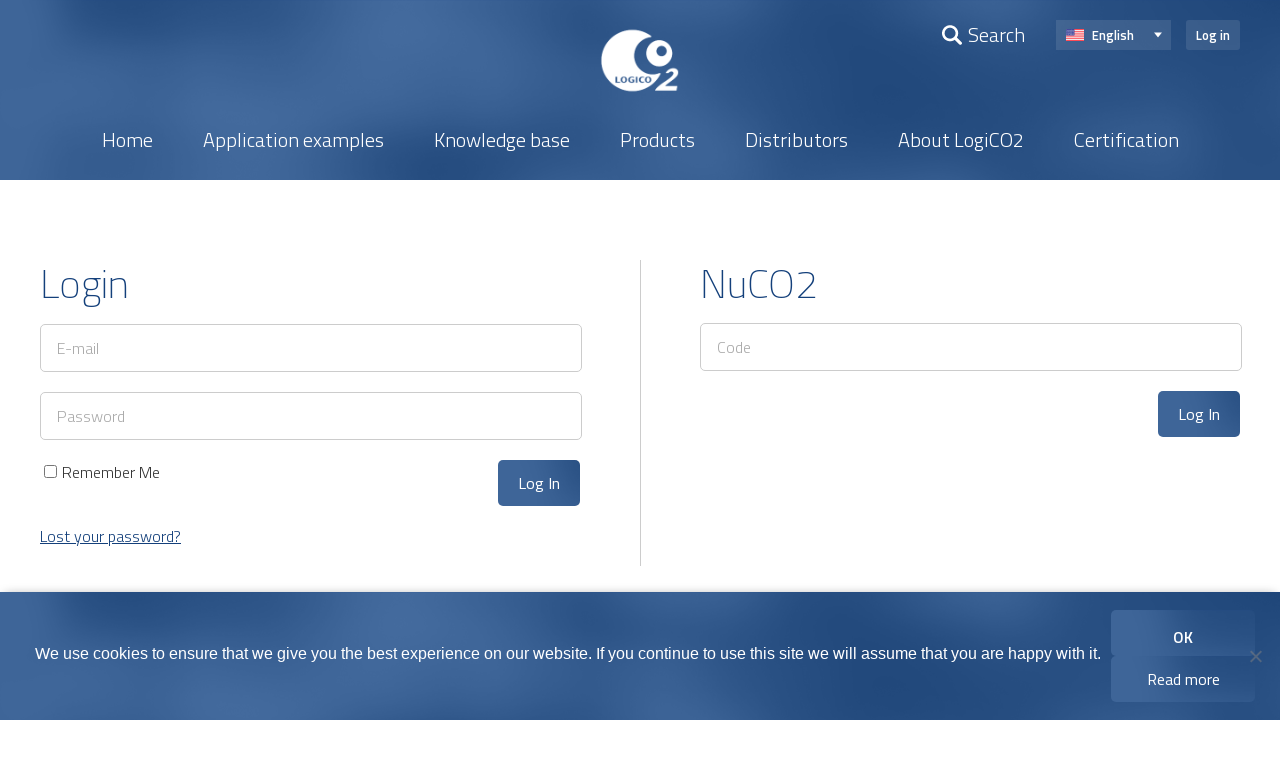

--- FILE ---
content_type: text/html; charset=UTF-8
request_url: https://www.logico2.com/fr/connexion/
body_size: 11669
content:
<!DOCTYPE html>
<html lang="fr-FR">
<head>
    <meta charset="UTF-8" />
    <meta name="viewport" content="width=device-width, initial-scale=1, minimum-scale=1, maximum-scale=1">
    <link rel="profile" href="https://gmpg.org/xfn/11" />
    <link rel="pingback" href="https://www.logico2.com/wp/xmlrpc.php" />

    <script src='https://www.google.com/recaptcha/api.js'></script>
    <!-- Global site tag (gtag.js) - Google Analytics -->
    <script async src="https://www.googletagmanager.com/gtag/js?id=UA-15707474-16"></script>
    <script>
      window.dataLayer = window.dataLayer || [];
      function gtag(){dataLayer.push(arguments);}
      gtag('js', new Date());

      gtag('config', 'UA-15707474-16');
    </script>


    <meta name='robots' content='index, follow, max-image-preview:large, max-snippet:-1, max-video-preview:-1' />
	<style>img:is([sizes="auto" i], [sizes^="auto," i]) { contain-intrinsic-size: 3000px 1500px }</style>
	<link rel="alternate" hreflang="en" href="https://www.logico2.com/login/" />
<link rel="alternate" hreflang="de" href="https://www.logico2.com/de/anmelden/" />
<link rel="alternate" hreflang="fr" href="https://www.logico2.com/fr/connexion/" />
<link rel="alternate" hreflang="es" href="https://www.logico2.com/es/iniciar-sesion/" />
<link rel="alternate" hreflang="x-default" href="https://www.logico2.com/login/" />

	<!-- This site is optimized with the Yoast SEO plugin v25.9 - https://yoast.com/wordpress/plugins/seo/ -->
	<link rel="canonical" href="https://www.logico2.com/fr/connexion/" />
	<meta property="og:locale" content="fr_FR" />
	<meta property="og:type" content="article" />
	<meta property="og:title" content="Connexion - Logico2" />
	<meta property="og:url" content="https://www.logico2.com/fr/connexion/" />
	<meta property="og:site_name" content="Logico2" />
	<meta property="article:modified_time" content="2018-03-26T08:20:19+00:00" />
	<meta name="twitter:card" content="summary_large_image" />
	<script type="application/ld+json" class="yoast-schema-graph">{"@context":"https://schema.org","@graph":[{"@type":"WebPage","@id":"https://www.logico2.com/fr/connexion/","url":"https://www.logico2.com/fr/connexion/","name":"Connexion - Logico2","isPartOf":{"@id":"https://www.logico2.com/#website"},"datePublished":"2018-03-26T08:14:20+00:00","dateModified":"2018-03-26T08:20:19+00:00","breadcrumb":{"@id":"https://www.logico2.com/fr/connexion/#breadcrumb"},"inLanguage":"fr-FR","potentialAction":[{"@type":"ReadAction","target":["https://www.logico2.com/fr/connexion/"]}]},{"@type":"BreadcrumbList","@id":"https://www.logico2.com/fr/connexion/#breadcrumb","itemListElement":[{"@type":"ListItem","position":1,"name":"Home","item":"https://www.logico2.com/fr/"},{"@type":"ListItem","position":2,"name":"Connexion"}]},{"@type":"WebSite","@id":"https://www.logico2.com/#website","url":"https://www.logico2.com/","name":"Logico2","description":"CO2 Safety solutions","potentialAction":[{"@type":"SearchAction","target":{"@type":"EntryPoint","urlTemplate":"https://www.logico2.com/?s={search_term_string}"},"query-input":{"@type":"PropertyValueSpecification","valueRequired":true,"valueName":"search_term_string"}}],"inLanguage":"fr-FR"}]}</script>
	<!-- / Yoast SEO plugin. -->


<link rel='dns-prefetch' href='//static.addtoany.com' />
<link rel='dns-prefetch' href='//maps.googleapis.com' />
<link rel='stylesheet' id='wp-block-library-css' href='https://www.logico2.com/wp/wp-includes/css/dist/block-library/style.min.css?ver=6.8.2' type='text/css' media='all' />
<style id='classic-theme-styles-inline-css' type='text/css'>
/*! This file is auto-generated */
.wp-block-button__link{color:#fff;background-color:#32373c;border-radius:9999px;box-shadow:none;text-decoration:none;padding:calc(.667em + 2px) calc(1.333em + 2px);font-size:1.125em}.wp-block-file__button{background:#32373c;color:#fff;text-decoration:none}
</style>
<style id='global-styles-inline-css' type='text/css'>
:root{--wp--preset--aspect-ratio--square: 1;--wp--preset--aspect-ratio--4-3: 4/3;--wp--preset--aspect-ratio--3-4: 3/4;--wp--preset--aspect-ratio--3-2: 3/2;--wp--preset--aspect-ratio--2-3: 2/3;--wp--preset--aspect-ratio--16-9: 16/9;--wp--preset--aspect-ratio--9-16: 9/16;--wp--preset--color--black: #000000;--wp--preset--color--cyan-bluish-gray: #abb8c3;--wp--preset--color--white: #ffffff;--wp--preset--color--pale-pink: #f78da7;--wp--preset--color--vivid-red: #cf2e2e;--wp--preset--color--luminous-vivid-orange: #ff6900;--wp--preset--color--luminous-vivid-amber: #fcb900;--wp--preset--color--light-green-cyan: #7bdcb5;--wp--preset--color--vivid-green-cyan: #00d084;--wp--preset--color--pale-cyan-blue: #8ed1fc;--wp--preset--color--vivid-cyan-blue: #0693e3;--wp--preset--color--vivid-purple: #9b51e0;--wp--preset--gradient--vivid-cyan-blue-to-vivid-purple: linear-gradient(135deg,rgba(6,147,227,1) 0%,rgb(155,81,224) 100%);--wp--preset--gradient--light-green-cyan-to-vivid-green-cyan: linear-gradient(135deg,rgb(122,220,180) 0%,rgb(0,208,130) 100%);--wp--preset--gradient--luminous-vivid-amber-to-luminous-vivid-orange: linear-gradient(135deg,rgba(252,185,0,1) 0%,rgba(255,105,0,1) 100%);--wp--preset--gradient--luminous-vivid-orange-to-vivid-red: linear-gradient(135deg,rgba(255,105,0,1) 0%,rgb(207,46,46) 100%);--wp--preset--gradient--very-light-gray-to-cyan-bluish-gray: linear-gradient(135deg,rgb(238,238,238) 0%,rgb(169,184,195) 100%);--wp--preset--gradient--cool-to-warm-spectrum: linear-gradient(135deg,rgb(74,234,220) 0%,rgb(151,120,209) 20%,rgb(207,42,186) 40%,rgb(238,44,130) 60%,rgb(251,105,98) 80%,rgb(254,248,76) 100%);--wp--preset--gradient--blush-light-purple: linear-gradient(135deg,rgb(255,206,236) 0%,rgb(152,150,240) 100%);--wp--preset--gradient--blush-bordeaux: linear-gradient(135deg,rgb(254,205,165) 0%,rgb(254,45,45) 50%,rgb(107,0,62) 100%);--wp--preset--gradient--luminous-dusk: linear-gradient(135deg,rgb(255,203,112) 0%,rgb(199,81,192) 50%,rgb(65,88,208) 100%);--wp--preset--gradient--pale-ocean: linear-gradient(135deg,rgb(255,245,203) 0%,rgb(182,227,212) 50%,rgb(51,167,181) 100%);--wp--preset--gradient--electric-grass: linear-gradient(135deg,rgb(202,248,128) 0%,rgb(113,206,126) 100%);--wp--preset--gradient--midnight: linear-gradient(135deg,rgb(2,3,129) 0%,rgb(40,116,252) 100%);--wp--preset--font-size--small: 13px;--wp--preset--font-size--medium: 20px;--wp--preset--font-size--large: 36px;--wp--preset--font-size--x-large: 42px;--wp--preset--spacing--20: 0.44rem;--wp--preset--spacing--30: 0.67rem;--wp--preset--spacing--40: 1rem;--wp--preset--spacing--50: 1.5rem;--wp--preset--spacing--60: 2.25rem;--wp--preset--spacing--70: 3.38rem;--wp--preset--spacing--80: 5.06rem;--wp--preset--shadow--natural: 6px 6px 9px rgba(0, 0, 0, 0.2);--wp--preset--shadow--deep: 12px 12px 50px rgba(0, 0, 0, 0.4);--wp--preset--shadow--sharp: 6px 6px 0px rgba(0, 0, 0, 0.2);--wp--preset--shadow--outlined: 6px 6px 0px -3px rgba(255, 255, 255, 1), 6px 6px rgba(0, 0, 0, 1);--wp--preset--shadow--crisp: 6px 6px 0px rgba(0, 0, 0, 1);}:where(.is-layout-flex){gap: 0.5em;}:where(.is-layout-grid){gap: 0.5em;}body .is-layout-flex{display: flex;}.is-layout-flex{flex-wrap: wrap;align-items: center;}.is-layout-flex > :is(*, div){margin: 0;}body .is-layout-grid{display: grid;}.is-layout-grid > :is(*, div){margin: 0;}:where(.wp-block-columns.is-layout-flex){gap: 2em;}:where(.wp-block-columns.is-layout-grid){gap: 2em;}:where(.wp-block-post-template.is-layout-flex){gap: 1.25em;}:where(.wp-block-post-template.is-layout-grid){gap: 1.25em;}.has-black-color{color: var(--wp--preset--color--black) !important;}.has-cyan-bluish-gray-color{color: var(--wp--preset--color--cyan-bluish-gray) !important;}.has-white-color{color: var(--wp--preset--color--white) !important;}.has-pale-pink-color{color: var(--wp--preset--color--pale-pink) !important;}.has-vivid-red-color{color: var(--wp--preset--color--vivid-red) !important;}.has-luminous-vivid-orange-color{color: var(--wp--preset--color--luminous-vivid-orange) !important;}.has-luminous-vivid-amber-color{color: var(--wp--preset--color--luminous-vivid-amber) !important;}.has-light-green-cyan-color{color: var(--wp--preset--color--light-green-cyan) !important;}.has-vivid-green-cyan-color{color: var(--wp--preset--color--vivid-green-cyan) !important;}.has-pale-cyan-blue-color{color: var(--wp--preset--color--pale-cyan-blue) !important;}.has-vivid-cyan-blue-color{color: var(--wp--preset--color--vivid-cyan-blue) !important;}.has-vivid-purple-color{color: var(--wp--preset--color--vivid-purple) !important;}.has-black-background-color{background-color: var(--wp--preset--color--black) !important;}.has-cyan-bluish-gray-background-color{background-color: var(--wp--preset--color--cyan-bluish-gray) !important;}.has-white-background-color{background-color: var(--wp--preset--color--white) !important;}.has-pale-pink-background-color{background-color: var(--wp--preset--color--pale-pink) !important;}.has-vivid-red-background-color{background-color: var(--wp--preset--color--vivid-red) !important;}.has-luminous-vivid-orange-background-color{background-color: var(--wp--preset--color--luminous-vivid-orange) !important;}.has-luminous-vivid-amber-background-color{background-color: var(--wp--preset--color--luminous-vivid-amber) !important;}.has-light-green-cyan-background-color{background-color: var(--wp--preset--color--light-green-cyan) !important;}.has-vivid-green-cyan-background-color{background-color: var(--wp--preset--color--vivid-green-cyan) !important;}.has-pale-cyan-blue-background-color{background-color: var(--wp--preset--color--pale-cyan-blue) !important;}.has-vivid-cyan-blue-background-color{background-color: var(--wp--preset--color--vivid-cyan-blue) !important;}.has-vivid-purple-background-color{background-color: var(--wp--preset--color--vivid-purple) !important;}.has-black-border-color{border-color: var(--wp--preset--color--black) !important;}.has-cyan-bluish-gray-border-color{border-color: var(--wp--preset--color--cyan-bluish-gray) !important;}.has-white-border-color{border-color: var(--wp--preset--color--white) !important;}.has-pale-pink-border-color{border-color: var(--wp--preset--color--pale-pink) !important;}.has-vivid-red-border-color{border-color: var(--wp--preset--color--vivid-red) !important;}.has-luminous-vivid-orange-border-color{border-color: var(--wp--preset--color--luminous-vivid-orange) !important;}.has-luminous-vivid-amber-border-color{border-color: var(--wp--preset--color--luminous-vivid-amber) !important;}.has-light-green-cyan-border-color{border-color: var(--wp--preset--color--light-green-cyan) !important;}.has-vivid-green-cyan-border-color{border-color: var(--wp--preset--color--vivid-green-cyan) !important;}.has-pale-cyan-blue-border-color{border-color: var(--wp--preset--color--pale-cyan-blue) !important;}.has-vivid-cyan-blue-border-color{border-color: var(--wp--preset--color--vivid-cyan-blue) !important;}.has-vivid-purple-border-color{border-color: var(--wp--preset--color--vivid-purple) !important;}.has-vivid-cyan-blue-to-vivid-purple-gradient-background{background: var(--wp--preset--gradient--vivid-cyan-blue-to-vivid-purple) !important;}.has-light-green-cyan-to-vivid-green-cyan-gradient-background{background: var(--wp--preset--gradient--light-green-cyan-to-vivid-green-cyan) !important;}.has-luminous-vivid-amber-to-luminous-vivid-orange-gradient-background{background: var(--wp--preset--gradient--luminous-vivid-amber-to-luminous-vivid-orange) !important;}.has-luminous-vivid-orange-to-vivid-red-gradient-background{background: var(--wp--preset--gradient--luminous-vivid-orange-to-vivid-red) !important;}.has-very-light-gray-to-cyan-bluish-gray-gradient-background{background: var(--wp--preset--gradient--very-light-gray-to-cyan-bluish-gray) !important;}.has-cool-to-warm-spectrum-gradient-background{background: var(--wp--preset--gradient--cool-to-warm-spectrum) !important;}.has-blush-light-purple-gradient-background{background: var(--wp--preset--gradient--blush-light-purple) !important;}.has-blush-bordeaux-gradient-background{background: var(--wp--preset--gradient--blush-bordeaux) !important;}.has-luminous-dusk-gradient-background{background: var(--wp--preset--gradient--luminous-dusk) !important;}.has-pale-ocean-gradient-background{background: var(--wp--preset--gradient--pale-ocean) !important;}.has-electric-grass-gradient-background{background: var(--wp--preset--gradient--electric-grass) !important;}.has-midnight-gradient-background{background: var(--wp--preset--gradient--midnight) !important;}.has-small-font-size{font-size: var(--wp--preset--font-size--small) !important;}.has-medium-font-size{font-size: var(--wp--preset--font-size--medium) !important;}.has-large-font-size{font-size: var(--wp--preset--font-size--large) !important;}.has-x-large-font-size{font-size: var(--wp--preset--font-size--x-large) !important;}
:where(.wp-block-post-template.is-layout-flex){gap: 1.25em;}:where(.wp-block-post-template.is-layout-grid){gap: 1.25em;}
:where(.wp-block-columns.is-layout-flex){gap: 2em;}:where(.wp-block-columns.is-layout-grid){gap: 2em;}
:root :where(.wp-block-pullquote){font-size: 1.5em;line-height: 1.6;}
</style>
<link rel='stylesheet' id='contact-form-7-css' href='https://www.logico2.com/app/plugins/contact-form-7/includes/css/styles.css?ver=6.1.1' type='text/css' media='all' />
<link rel='stylesheet' id='cookie-notice-front-css' href='https://www.logico2.com/app/plugins/cookie-notice/css/front.min.css?ver=2.5.7' type='text/css' media='all' />
<link rel='stylesheet' id='theme-my-login-css' href='https://www.logico2.com/app/plugins/theme-my-login/assets/styles/theme-my-login.min.css?ver=7.1.12' type='text/css' media='all' />
<link rel='stylesheet' id='wpml-legacy-horizontal-list-0-css' href='https://www.logico2.com/app/plugins/sitepress-multilingual-cms/templates/language-switchers/legacy-list-horizontal/style.min.css?ver=1' type='text/css' media='all' />
<link rel='stylesheet' id='bech-main-style-css' href='https://www.logico2.com/app/themes/logico2/dist/app.css?ver=2.1' type='text/css' media='all' />
<link rel='stylesheet' id='addtoany-css' href='https://www.logico2.com/app/plugins/add-to-any/addtoany.min.css?ver=1.16' type='text/css' media='all' />
<script type="text/javascript" id="addtoany-core-js-before">
/* <![CDATA[ */
window.a2a_config=window.a2a_config||{};a2a_config.callbacks=[];a2a_config.overlays=[];a2a_config.templates={};a2a_localize = {
	Share: "Share",
	Save: "Save",
	Subscribe: "Subscribe",
	Email: "Email",
	Bookmark: "Bookmark",
	ShowAll: "Show all",
	ShowLess: "Show less",
	FindServices: "Find service(s)",
	FindAnyServiceToAddTo: "Instantly find any service to add to",
	PoweredBy: "Powered by",
	ShareViaEmail: "Share via email",
	SubscribeViaEmail: "Subscribe via email",
	BookmarkInYourBrowser: "Bookmark in your browser",
	BookmarkInstructions: "Press Ctrl+D or \u2318+D to bookmark this page",
	AddToYourFavorites: "Add to your favorites",
	SendFromWebOrProgram: "Send from any email address or email program",
	EmailProgram: "Email program",
	More: "More&#8230;",
	ThanksForSharing: "Thanks for sharing!",
	ThanksForFollowing: "Thanks for following!"
};

a2a_config.icon_color="#b3b3b3,#ffffff";
/* ]]> */
</script>
<script type="text/javascript" defer src="https://static.addtoany.com/menu/page.js" id="addtoany-core-js"></script>
<script type="text/javascript" src="https://www.logico2.com/wp/wp-includes/js/jquery/jquery.min.js?ver=3.7.1" id="jquery-core-js"></script>
<script type="text/javascript" src="https://www.logico2.com/wp/wp-includes/js/jquery/jquery-migrate.min.js?ver=3.4.1" id="jquery-migrate-js"></script>
<script type="text/javascript" defer src="https://www.logico2.com/app/plugins/add-to-any/addtoany.min.js?ver=1.1" id="addtoany-jquery-js"></script>
<script type="text/javascript" id="cookie-notice-front-js-before">
/* <![CDATA[ */
var cnArgs = {"ajaxUrl":"https:\/\/www.logico2.com\/wp\/wp-admin\/admin-ajax.php","nonce":"09358adaab","hideEffect":"fade","position":"bottom","onScroll":false,"onScrollOffset":100,"onClick":false,"cookieName":"cookie_notice_accepted","cookieTime":7862400,"cookieTimeRejected":2592000,"globalCookie":false,"redirection":false,"cache":false,"revokeCookies":false,"revokeCookiesOpt":"automatic"};
/* ]]> */
</script>
<script type="text/javascript" src="https://www.logico2.com/app/plugins/cookie-notice/js/front.min.js?ver=2.5.7" id="cookie-notice-front-js"></script>
<script type="text/javascript" src="https://maps.googleapis.com/maps/api/js?key=AIzaSyD1cV62B36Z1iBDKrqYxlWZlurwi0TvdI4" id="google-maps-js"></script>
<script type="text/javascript" id="wpml-browser-redirect-js-extra">
/* <![CDATA[ */
var wpml_browser_redirect_params = {"pageLanguage":"fr","languageUrls":{"en_us":"https:\/\/www.logico2.com\/login\/","en":"https:\/\/www.logico2.com\/login\/","us":"https:\/\/www.logico2.com\/login\/","de_de":"https:\/\/www.logico2.com\/de\/anmelden\/","de":"https:\/\/www.logico2.com\/de\/anmelden\/","fr_fr":"https:\/\/www.logico2.com\/fr\/connexion\/","fr":"https:\/\/www.logico2.com\/fr\/connexion\/","es_es":"https:\/\/www.logico2.com\/es\/iniciar-sesion\/","es":"https:\/\/www.logico2.com\/es\/iniciar-sesion\/"},"cookie":{"name":"_icl_visitor_lang_js","domain":"www.logico2.com","path":"\/","expiration":24}};
/* ]]> */
</script>
<script type="text/javascript" src="https://www.logico2.com/app/plugins/sitepress-multilingual-cms/dist/js/browser-redirect/app.js?ver=481990" id="wpml-browser-redirect-js"></script>
<link rel="https://api.w.org/" href="https://www.logico2.com/fr/wp-json/" /><link rel="alternate" title="JSON" type="application/json" href="https://www.logico2.com/fr/wp-json/wp/v2/pages/4208" /><link rel="EditURI" type="application/rsd+xml" title="RSD" href="https://www.logico2.com/wp/xmlrpc.php?rsd" />
<meta name="generator" content="WordPress 6.8.2" />
<link rel='shortlink' href='https://www.logico2.com/fr/?p=4208' />
<link rel="alternate" title="oEmbed (JSON)" type="application/json+oembed" href="https://www.logico2.com/fr/wp-json/oembed/1.0/embed?url=https%3A%2F%2Fwww.logico2.com%2Ffr%2Fconnexion%2F" />
<link rel="alternate" title="oEmbed (XML)" type="text/xml+oembed" href="https://www.logico2.com/fr/wp-json/oembed/1.0/embed?url=https%3A%2F%2Fwww.logico2.com%2Ffr%2Fconnexion%2F&#038;format=xml" />
<meta name="generator" content="WPML ver:4.8.1 stt:1,4,3,2;" />
<script type="text/javascript">
        var ajaxurl = 'https://www.logico2.com/wp/wp-admin/admin-ajax.php';
        </script> <script type="text/javascript">
        var customAjaxUrl = 'https://www.logico2.com/wp/wp-admin/admin-ajax.php';
    </script> <style type="text/css">
.no-js .native-lazyload-js-fallback {
	display: none;
}
</style>
		
    <title>Connexion - Logico2</title>

    <!--Icons-->
    <link rel="icon" type="image/png" sizes="16x16" href="https://www.logico2.com/app/themes/logico2/images/ico/icon-16x16.png">
    <link rel="icon" type="image/png" sizes="32x32" href="https://www.logico2.com/app/themes/logico2/images/ico/icon-32x32.png">
    <link rel="icon" type="image/png" sizes="96x96" href="https://www.logico2.com/app/themes/logico2/images/ico/icon-96x96.png">
    <link rel="icon" type="image/png" sizes="192x192"  href="https://www.logico2.com/app/themes/logico2/images/ico/icon-192x192.png">

    
    <script src="/app/themes/logico2/iframeResizer.contentWindow.min.js"></script>

</head>

<body class="preload">

<div class="scroll-to-top"></div>

<div class="header-search-bg"></div>

<div class="header-push"></div>

<header class="header">
    
    <div class="inner">

        <div id="vue-app-search">
                        <search :search_url='"https:\/\/www.logico2.com\/fr\/search\/?query="'></search>
        </div>

        <div class="top hide-when-search">

            <div class="left"></div>
            <div class="logo"><a href="https://www.logico2.com/fr/"><img src="https://www.logico2.com/app/themes/logico2/images/logo.png" alt="LogiCO2 logotype"></a></div>
            <div class="right">

                
                <div class="header-button">
                                        <a href="https://www.logico2.com/fr/login/?redirect_to=https%3A%2F%2Fwww.logico2.com%2Ffr%2F">Connexion</a>
                </div>

                
                <div class="lang-menu" id="langMenu">
                    <div class="lang-menu-inner">
                         <div class="lang title"><img src="https://www.logico2.com/app/themes/logico2/images/flags/fr.svg?upd=180607">Français</div> <div class="lang"><a href="https://www.logico2.com/login/"><img src="https://www.logico2.com/app/themes/logico2/images/flags/en.svg?upd=180607">Anglais</a></div> <div class="lang"><a href="https://www.logico2.com/es/iniciar-sesion/"><img src="https://www.logico2.com/app/themes/logico2/images/flags/es.svg?upd=180607">Espagnol</a></div> <div class="lang"><a href="https://www.logico2.com/de/anmelden/"><img src="https://www.logico2.com/app/themes/logico2/images/flags/de.svg?upd=180607">Allemand</a></div>                    </div>
                </div>

                <div class="mobile-nav-button">
                    <div class="bar one"></div>
                    <div class="bar two"></div>
                    <div class="bar three"></div>
                </div>

                <div class="header-search-button show-search showHeaderSearch">
                    <img src="https://www.logico2.com/app/themes/logico2/images/search-icon.svg" class="search">
                    <img src="https://www.logico2.com/app/themes/logico2/images/search-mobile-icon.svg" class="search-mobile">
                    <img src="https://www.logico2.com/app/themes/logico2/images/search-erase-icon.svg" class="close">
                    <span>Recherche</span>
                </div>

            </div>

        </div>

        <div class="nav-menu hide-when-search">

            <div class="nav-menu-inner">

                <div class="nav-item nav-item-9764" id="10782"><a href="https://www.logico2.com/fr/">Démarrer</a></div><div class="nav-item nav-item-10193" id="10848"><a href="https://www.logico2.com/fr/applications-chooser-fr/">Exemples d'application</a><div class="nav-menu-relative"><div class="nav-menu-foldout" id="flyout_10848"><div class="nav-menu-foldout-inner"><div class="nav-item"><a href="https://www.logico2.com/fr/applications/hospitality/">Secteur hôtelier</a></div><div class="nav-item"><a href="https://www.logico2.com/fr/applications/draft-beer-pub/">Bière pression/Pub</a></div><div class="nav-item"><a href="https://www.logico2.com/fr/applications/greenhouse/">Serres</a></div><div class="nav-item"><a href="https://www.logico2.com/fr/applications/draft-beer-pub/">Bière pression/Pub</a></div><div class="nav-item"><a href="https://www.logico2.com/fr/applications/wineries/">Vignobles</a></div><div class="nav-item"><a href="https://www.logico2.com/fr/applications/co2-safety-for-convinience-stores/">Épicerie / Magasins d’alimentation</a></div><div class="nav-item"><a href="https://www.logico2.com/fr/applications/soft-drink-plant/">Usines de boissons gazeuses</a></div><div class="nav-item"><a href="https://www.logico2.com/fr/applications/slaughterhouse/">Abattoirs</a></div><div class="nav-item"><a href="https://www.logico2.com/fr/applications/waterworks-swimmingpools/">Installations d’eau et piscines</a></div><div class="nav-item"><a href="https://www.logico2.com/fr/applications/ships/">Navires</a></div></div></div><br clear="all"></div></div><div class="nav-item nav-item-700" id="2102"><a href="https://www.logico2.com/fr/knowledge-base/">Base de connaissances</a><div class="nav-menu-relative"><div class="nav-menu-foldout" id="flyout_2102"><div class="nav-menu-foldout-inner"><div class="nav-item"><a href="https://www.logico2.com/fr/knowledge-base/risques-du-co2/">Risques du CO<sub>2</sub></a></div><div class="nav-item"><a href="https://www.logico2.com/fr/knowledge-base/reglementations-et-lois/">Réglementations et lois</a></div><div class="nav-item"><a href="https://www.logico2.com/fr/knowledge-base/mesure-du-co2/">Mesure du CO<sub>2</sub></a></div><div class="nav-item"><a href="https://www.logico2.com/fr/knowledge-base/tutoriels-dinstallation/">Tutoriels d’installation</a></div><div class="nav-item"><a href="https://www.logico2.com/fr/knowledge-base/controle-des-fonctions/">Contrôle des fonctions CO2, O2 & SMB Safety Valve</a></div></div></div><br clear="all"></div></div><div class="nav-item nav-item-702" id="4199"><a href="https://www.logico2.com/fr/produits/">Produits</a></div><div class="nav-item nav-item-704" id="4210"><a href="https://www.logico2.com/fr/distributeurs/">Distributeurs</a></div><div class="nav-item nav-item-706" id="4205"><a href="https://www.logico2.com/fr/presentation-de-logico2/">Présentation de LogiCO2</a><div class="nav-menu-relative"><div class="nav-menu-foldout" id="flyout_4205"><div class="nav-menu-foldout-inner"><div class="nav-item"><a href="https://www.logico2.com/fr/presentation-de-logico2/">Présentation de LogiCO2</a></div><div class="nav-item"><a href="https://www.logico2.com/fr/presentation-de-logico2/nous-contacter/">Nous contacter</a></div></div></div><br clear="all"></div></div><div class="nav-item nav-item-1719" id="4212"><a href="https://www.logico2.com/fr/inscription-pour-demarrer-la-certification-en-ligne-logico2/">CO2 certification</a></div>
            </div>

        </div>

    </div>

    <div class="mobile-nav-menu hide-when-search">

        <div class="lang-menu" id="mobileLangMenu">
            <div class="lang-menu-inner">
                 <div class="lang title"><img src="https://www.logico2.com/app/themes/logico2/images/flags/fr.svg?upd=180607">Français</div> <div class="lang"><a href="https://www.logico2.com/login/"><img src="https://www.logico2.com/app/themes/logico2/images/flags/en.svg?upd=180607">Anglais</a></div> <div class="lang"><a href="https://www.logico2.com/es/iniciar-sesion/"><img src="https://www.logico2.com/app/themes/logico2/images/flags/es.svg?upd=180607">Espagnol</a></div> <div class="lang"><a href="https://www.logico2.com/de/anmelden/"><img src="https://www.logico2.com/app/themes/logico2/images/flags/de.svg?upd=180607">Allemand</a></div>            </div>
        </div>

        <div class="nav-item"><a href="https://www.logico2.com/fr/">Démarrer</a></div><div class="nav-item"><a href="https://www.logico2.com/fr/applications-chooser-fr/">Exemples d'application</a><div class="mob-nav-item-below"><a href="https://www.logico2.com/fr/applications/hospitality/">Secteur hôtelier</a></div><div class="mob-nav-item-below"><a href="https://www.logico2.com/fr/applications/draft-beer-pub/">Bière pression/Pub</a></div><div class="mob-nav-item-below"><a href="https://www.logico2.com/fr/applications/greenhouse/">Serres</a></div><div class="mob-nav-item-below"><a href="https://www.logico2.com/fr/applications/draft-beer-pub/">Bière pression/Pub</a></div><div class="mob-nav-item-below"><a href="https://www.logico2.com/fr/applications/wineries/">Vignobles</a></div><div class="mob-nav-item-below"><a href="https://www.logico2.com/fr/applications/co2-safety-for-convinience-stores/">Épicerie / Magasins d’alimentation</a></div><div class="mob-nav-item-below"><a href="https://www.logico2.com/fr/applications/soft-drink-plant/">Usines de boissons gazeuses</a></div><div class="mob-nav-item-below"><a href="https://www.logico2.com/fr/applications/slaughterhouse/">Abattoirs</a></div><div class="mob-nav-item-below"><a href="https://www.logico2.com/fr/applications/waterworks-swimmingpools/">Installations d’eau et piscines</a></div><div class="mob-nav-item-below"><a href="https://www.logico2.com/fr/applications/ships/">Navires</a></div></div><div class="nav-item"><a href="https://www.logico2.com/fr/knowledge-base/">Base de connaissances</a><div class="mob-nav-item-below"><a href="https://www.logico2.com/fr/knowledge-base/risques-du-co2/">Risques du CO<sub>2</sub></a></div><div class="mob-nav-item-below"><a href="https://www.logico2.com/fr/knowledge-base/reglementations-et-lois/">Réglementations et lois</a></div><div class="mob-nav-item-below"><a href="https://www.logico2.com/fr/knowledge-base/mesure-du-co2/">Mesure du CO<sub>2</sub></a></div><div class="mob-nav-item-below"><a href="https://www.logico2.com/fr/knowledge-base/tutoriels-dinstallation/">Tutoriels d’installation</a></div><div class="mob-nav-item-below"><a href="https://www.logico2.com/fr/knowledge-base/controle-des-fonctions/">Contrôle des fonctions CO2, O2 & SMB Safety Valve</a></div></div><div class="nav-item"><a href="https://www.logico2.com/fr/produits/">Produits</a></div><div class="nav-item"><a href="https://www.logico2.com/fr/distributeurs/">Distributeurs</a></div><div class="nav-item"><a href="https://www.logico2.com/fr/presentation-de-logico2/">Présentation de LogiCO2</a><div class="mob-nav-item-below"><a href="https://www.logico2.com/fr/presentation-de-logico2/">Présentation de LogiCO2</a></div><div class="mob-nav-item-below"><a href="https://www.logico2.com/fr/presentation-de-logico2/nous-contacter/">Nous contacter</a></div></div><div class="nav-item"><a href="https://www.logico2.com/fr/inscription-pour-demarrer-la-certification-en-ligne-logico2/">CO2 certification</a></div>
        
        <div class="nav-item">
                        <a href="https://www.logico2.com/fr/login/?redirect_to=https%3A%2F%2Fwww.logico2.com%2Ffr%2F">Connexion</a>
        </div>

    </div>

  </header>

<div class="main" style="min-height: 550px;">
    <div class="inner">
        <div class="login-container">
            <div class="first-login-box login-box"><h2>Connexion</h2><div class="tml tml-login">
<div class="tml-alerts"></div><form name="login" action="https://www.logico2.com/fr/login/" method="post">
<div class="tml-field-wrap tml-log-wrap">
<input name="log" type="text" value="" id="user_login" autocapitalize="off" placeholder="Courriel" class="input">
</div>

<div class="tml-field-wrap tml-pwd-wrap">
<input name="pwd" type="password" value="" id="user_pass" placeholder="Mot de passe" class="input">
</div>


<div style="display: flex; flex-direction: row;"><div style="flex-grow: 1;">
<input name="rememberme" type="checkbox" value="forever" id="rememberme" class="tml-checkbox">
<label class="tml-label" for="rememberme">Souviens toi de moi</label>
</div>

<div style="flex-grow: 1;">
<button name="submit" type="submit" class="tml-button input">Connexion</button>
</div></div>

<input name="redirect_to" type="hidden" value="https://www.logico2.com/wp/wp-admin/">

</form>
<ul class="tml-links"><li class="tml-lostpassword-link"><a href="https://www.logico2.com/fr/lostpassword/">Lost your password?</a></li></ul></div>
</div>
            <div class="secondary-login-box login-box">
                <h2>NuCO2</h2>
                                <form id="secondary-login" action="https://www.logico2.com/wp/wp-admin/admin-post.php" method="post">
                    <input type="text" name="sec-login-input" id="sec-input" placeholder="Code">
                    <input type="submit" name="sec-login-submit" id="sec-submit" value="Connexion">
                    <input type="hidden" name="action" value="nucoLogin">
                    <input type="hidden" name="lang" value="fr">
                </form>
            </div>
        </div>
    </div>
</div>




    <footer class="footer">
    	
        <div class="inner">
            
            <div class="section s1">

                <h3> LogiCO2 International</h3>
                <p>P.B. 9097<br />
SE-400 92 Gothenburg<br />
Suède</p>

            </div>
            
            <div class="section s2">

                <h3>Nous contacter</h3>
                <p>Téléphone : +46 (0)31 753 55 88<br />
info@logico2.com</p>

            </div>

            <div class="section s3">

                
                <h3>Installateurs certifiés</h3>
                <p> LogiCO2 dispose de partenaires d'installation certifiés dans le monde entier afin de vous offrir la meilleure Sécurité CO<sub>2</sub>.<br />
<a href="/fr/inscription-pour-demarrer-la-certification-en-ligne-logico2/">Certification en ligne</a></p>
                
            </div>

        </div>

    </footer>


    <script type="speculationrules">
{"prefetch":[{"source":"document","where":{"and":[{"href_matches":"\/fr\/*"},{"not":{"href_matches":["\/wp\/wp-*.php","\/wp\/wp-admin\/*","\/app\/uploads\/*","\/app\/*","\/app\/plugins\/*","\/app\/themes\/logico2\/*","\/fr\/*\\?(.+)"]}},{"not":{"selector_matches":"a[rel~=\"nofollow\"]"}},{"not":{"selector_matches":".no-prefetch, .no-prefetch a"}}]},"eagerness":"conservative"}]}
</script>
<script type="text/javascript">
( function() {
	var nativeLazyloadInitialize = function() {
		var lazyElements, script;
		if ( 'loading' in HTMLImageElement.prototype ) {
			lazyElements = [].slice.call( document.querySelectorAll( '.native-lazyload-js-fallback' ) );
			lazyElements.forEach( function( element ) {
				if ( ! element.dataset.src ) {
					return;
				}
				element.src = element.dataset.src;
				delete element.dataset.src;
				if ( element.dataset.srcset ) {
					element.srcset = element.dataset.srcset;
					delete element.dataset.srcset;
				}
				if ( element.dataset.sizes ) {
					element.sizes = element.dataset.sizes;
					delete element.dataset.sizes;
				}
				element.classList.remove( 'native-lazyload-js-fallback' );
			} );
		} else if ( ! document.querySelector( 'script#native-lazyload-fallback' ) ) {
			script = document.createElement( 'script' );
			script.id = 'native-lazyload-fallback';
			script.type = 'text/javascript';
			script.src = 'https://www.logico2.com/app/plugins/native-lazyload/assets/js/lazyload.js';
			script.defer = true;
			document.body.appendChild( script );
		}
	};
	if ( document.readyState === 'complete' || document.readyState === 'interactive' ) {
		nativeLazyloadInitialize();
	} else {
		window.addEventListener( 'DOMContentLoaded', nativeLazyloadInitialize );
	}
}() );
</script>
		<script type="text/javascript" src="https://www.logico2.com/wp/wp-includes/js/dist/hooks.min.js?ver=4d63a3d491d11ffd8ac6" id="wp-hooks-js"></script>
<script type="text/javascript" src="https://www.logico2.com/wp/wp-includes/js/dist/i18n.min.js?ver=5e580eb46a90c2b997e6" id="wp-i18n-js"></script>
<script type="text/javascript" id="wp-i18n-js-after">
/* <![CDATA[ */
wp.i18n.setLocaleData( { 'text direction\u0004ltr': [ 'ltr' ] } );
/* ]]> */
</script>
<script type="text/javascript" src="https://www.logico2.com/app/plugins/contact-form-7/includes/swv/js/index.js?ver=6.1.1" id="swv-js"></script>
<script type="text/javascript" id="contact-form-7-js-before">
/* <![CDATA[ */
var wpcf7 = {
    "api": {
        "root": "https:\/\/www.logico2.com\/fr\/wp-json\/",
        "namespace": "contact-form-7\/v1"
    }
};
/* ]]> */
</script>
<script type="text/javascript" src="https://www.logico2.com/app/plugins/contact-form-7/includes/js/index.js?ver=6.1.1" id="contact-form-7-js"></script>
<script type="text/javascript" id="theme-my-login-js-extra">
/* <![CDATA[ */
var themeMyLogin = {"action":"","errors":[]};
/* ]]> */
</script>
<script type="text/javascript" src="https://www.logico2.com/app/plugins/theme-my-login/assets/scripts/theme-my-login.min.js?ver=7.1.12" id="theme-my-login-js"></script>
<script type="text/javascript" id="bech-app-js-js-extra">
/* <![CDATA[ */
var t__ = {"address":"Adresse","contact":"Contacter","products":"Produits","search-products":"Recherche de produits","art-no":"R\u00e9f\u00e9rence","outdated":"Obsol\u00e8te","read-more":"En savoir plus","system-sets":"Syst\u00e8mes","single-units":"Unit\u00e9s simples","extra-kits":"Kits suppl\u00e9mentaires","accessories":"Accessoires","no-results":"Aucun r\u00e9sultat","log-in":"Connexion","log-out":"D\u00e9connexion","next":"Suivant","previous":"Pr\u00e9c\u00e9dent","question":"Question","sorry-you-did-not-pass-the-test":"D\u00e9sol\u00e9, vous n'avez pas r\u00e9ussi le test","please-study-and-do-the-test-again":"Veuillez \u00e9tudier puis retenter le test\u00a0!","you-have-used-all-your-tries-please-come-back-later":"Vous avez utilis\u00e9 tous vos essais, veuillez revenir plus tard\u00a0!","congratulations-you-passed-the-test":"F\u00e9licitations\u00a0! Vous avez r\u00e9ussi le test","loading":"Loading","register-my-result":"Enregistrer mon r\u00e9sultat","get-the-certificate":"Obtenir le certificat","start-over":"Recommencer","click-here-to-start":"Cliquez ici pour d\u00e9marrer","you-are-a-certified-installer":"Vous \u00eates un installateur certifi\u00e9","download-certificate":"T\u00e9l\u00e9charger le certificat","download-printable-pdf":"T\u00e9l\u00e9charger un PDF imprimable","your-certificate-will-allways-be-available-for-download-here-if-you-login-again":"Vous pourrez toujours t\u00e9l\u00e9charger votre certificat ici si vous rouvrez une session.","you-must-be-logged-in-to-see-this-page":"Vous devez \u00eatre connect\u00e9(e) pour consulter cette page","thank-you-for-the-application-we-will-send-you-an-email-notification-when-you-can-login-and-start-the-certification":"Merci pour votre inscription\u00a0! Nous vous enverrons une notification par courriel lorsque vous pourrez ouvrir une session et d\u00e9marrer la certification.","an-account-already-exists-with-this-email-address-please-login-to-start-the-certification":"Un compte avec cette adresse de messagerie existe d\u00e9j\u00e0. Veuillez ouvrir une session pour d\u00e9marrer la certification","email":"Courriel","please-use-a-valid-email-adress":"Veuillez utiliser une adresse de messagerie valide","password":"Mot de passe","please-use-at-least-6-characters-in-your-password":"Veuillez utiliser au moins 6 caract\u00e8res dans votre mot de passe","first-name":"Pr\u00e9nom","last-name":"Nom","company":"Soci\u00e9t\u00e9","phone":"T\u00e9l\u00e9phone","please-check-the-recaptcha":"Veuillez v\u00e9rifier le recaptcha","register-start-certification":"S\u2019inscrire et d\u00e9marrer la certification","error":"ERREUR","the-code-is-wrong":"Le code est incorrect.","code":"Code","experience-the-difference-with-logico2":"Constatez la diff\u00e9rence avec LogiCO2","what-is-in-the-package":"Contenu de la bo\u00eete","manuals-instructions":"Manuels et instructions","specifications":"Caract\u00e9ristiques","software":"Logiciel","8922c62c505976c11bf59b5d1d362c68":"Certification","certification":"Certification","choose-your-country":"Choisis ton pays","adc7194a46392077a0d1329098109ba5":"Share article","23e1935b1a2cb3a29212647e259880b0":"Written by","9b9d8a976b42e0bd66381797644943d5":"Published","62f5d708d6ad1fa1ddd9429a65cccbea":"All categories","23c6932bc0d64d2660884049949becfd":"Latest articles","share-article":"Share article","written-by":"Written by","published":"Published","all-categories":"All categories","latest-articles":"Latest articles","43340e6cc4e88197d57f8d6d5ea50a46":"En savoir plus","search":"Search","close-search":"Fermer la recherche","your-search-phrase":"Votre expression de recherche","results":"Results","show-all-results":"Afficher tous les r\u00e9sultats","please-try-a-different-search-term":"Veuillez essayer un terme de recherche diff\u00e9rent","application-examples":"Exemples d'application","blog-articles":"Articles de blog","other":"Autre","13348442cc6a27032d2b4aa28b75a5d3":"Recherche","more-product-info":"Plus d'informations sur le produit","demo":"D\u00e9mo","show-more-add-ons":"Afficher plus d\u2019options additionnelles","hide-more-add-ons":"Masquer plus d\u2019options additionnelles","back-to-top":"Retour au sommet","more-information":"Plus d'information","hide-information":"Masquer les informations","welcome":"Bienvenue","on-this-page-the-logico2-system-is-presented-in-a-typical-environment-you-start-with-a-base-set-and-can-expand-it-with-add-on-kits":"Sur cette page, le syst\u00e8me LogiCO2 vous est pr\u00e9sent\u00e9 dans un environnement typique. Vous commencez avec un ensemble de base, que vous pouvez \u00e9tendre avec des kits additionnels.","the-base-set-and-your-selected-add-on-kits":"L\u2019ensemble de base et kits additionnels de votre choix.","all-units-in-an-example-environment":"Toutes les unit\u00e9s dans un environnement-type.","click-the-buttons-to-expand-the-system-with-add-on-kits":"Cliquez sur les boutons pour \u00e9tendre le syst\u00e8me avec des kits additionnels.","categories":"Categories","send-an-inquiry":"Envoyer une demande de renseignements","an-inquiry-with-all-the-products-you-have-chosen-will-be-sent-to-logico2-with-a-copy-to-you":"Une demande de renseignements sur tous les produits que vous avez choisis sera envoy\u00e9e \u00e0 LogiCO2, et une copie vous sera adress\u00e9e.","name":"Nom","please-fill-out-your-name":"Nom","please-fill-out-a-company-name":"Soci\u00e9t\u00e9","please-fill-out-a-valid-email-address":"E-mail","phone-number":"Num\u00e9ro de t\u00e9l\u00e9phone","please-fill-out-a-phone-number":"Num\u00e9ro de t\u00e9l\u00e9phone","please-fill-out-an-address":"Adresse postale","please-fill-out-a-zip-code":"Code postal","please-fill-out-a-city":"Ville","please-fill-out-a-country":"Pays","message-or-question":"Message ou question","please-give-me-a-quote-for-the-following-products":"Merci de m\u2019envoyer un devis pour les produits suivants","a-copy-of-the-inquiry-will-automatically-be-forwarded-to-your-email":"Une copie de cette demande sera automatiquement envoy\u00e9e \u00e0 votre e-mail","send-inquiry":"Envoyer une demande de renseignements","thank-you-for-your-message":"Merci pour votre message!","we-will-answer-you-as-soon-as-possible":"Nous vous r\u00e9pondrons dans les plus brefs d\u00e9lais.","best-regards":"Meilleures salutations,","an-error-occured-while-sending-the-email-please-try-again-later":"Une erreur s'est produite lors de l'envoi de l'e-mail. Veuillez r\u00e9essayer plus tard.","oops-one-or-more-fields-was-not-filled-out-correctly":"Oups! Un ou plusieurs champs n'ont pas \u00e9t\u00e9 remplis correctement.","your-inquiry-to-logico2com":"Votre demande \u00e0 logico2.com","dear":"Chers","this-is-a-copy-of-your-inquiry-to-logico2-we-will-answer-you-as-soon-as-possible":"Ceci est une copie de votre demande \u00e0 LogiCO2. Nous vous r\u00e9pondrons dans les plus brefs d\u00e9lais.","application-area":"Champ d'application:","your-details":"Vos d\u00e9tails:","product-list":"Liste de produits:","article-number":"Num\u00e9ro de l'article","title":"Titre","quantity":"Quantit\u00e9","zip-code":"Code postal","city":"Ville","country":"Pays","postal-address":"Postal address","state":"State","choose-your-state":"Choose your state","search-serial-number":"Search serial number","no-result":"No result","an-error-occurred-please-try-again":"An error occurred, please try again","your-serial-numbers":"Your serial number(s)","no-result-please-check-your-serial-number":"No result, please check your serial number","serial-number":"Serial number","date":"Date","age":"Age","status":"Status","replace-in-1-2-years":"Replace in 1-2 years","subject-for-replacement":"Subject for replacement","years":"years","where-can-i-find-the-serial-number-on-my-co2-sensor-scan-the-qr-code":"Where can I find the serial number on my CO2 sensor? Scan the QR code.","having-trouble-with-your-serial-number-contact":"Having trouble with your serial number? Contact:","cosub2sub-certification":"CO<sub>2<\/sub> certification","get-certified-for-the-co2-product-range":"Get certified for the CO2 product range.","osub2sub-certification":"O<sub>2<\/sub> certification","get-certified-for-the-o2-product-range":"Get certified for the O2 product range.","you-are-certified":"You are certified","certification-logotype":"Certification logotype","download-logo-for-your-website-or-for-your-marketing-material":"Download logo for your website or for your marketing material.","download":"Download","back-to-overview":"Back to overview","contact-us":"Contact us","need-help":"Need help?","please-do-not-hesitate-to-contact-us-for-support":"Please do not hesitate to contact us for support.","if-you-have-a-question-or-a-problem-with-the-certification-please-let-us-know-we-are-here-to-help-you-out":"If you have a question or a problem with the certification, please let us know. We are here to help you out!","send":"Send","your-question-to-logico2":"Your question to LogiCO2","this-is-a-copy-of-your-question-to-logico2-we-will-answer-you-as-soon-as-possible":"This is a copy of your question to LogiCO2. We will answer you as soon as possible."};
/* ]]> */
</script>
<script type="text/javascript" src="https://www.logico2.com/app/themes/logico2/dist/app.js?ver=2.1.0" id="bech-app-js-js"></script>

		<!-- Cookie Notice plugin v2.5.7 by Hu-manity.co https://hu-manity.co/ -->
		<div id="cookie-notice" role="dialog" class="cookie-notice-hidden cookie-revoke-hidden cn-position-bottom" aria-label="Cookie Notice" style="background-color: rgba(0,0,0,1);"><div class="cookie-notice-container" style="color: #fff"><span id="cn-notice-text" class="cn-text-container">We use cookies to ensure that we give you the best experience on our website. If you continue to use this site we will assume that you are happy with it.</span><span id="cn-notice-buttons" class="cn-buttons-container"><button id="cn-accept-cookie" data-cookie-set="accept" class="cn-set-cookie cn-button cn-button-custom button" aria-label="Ok">Ok</button><button data-link-url="https://www.logico2.com/cookies/" data-link-target="_blank" id="cn-more-info" class="cn-more-info cn-button cn-button-custom button" aria-label="Read more">Read more</button></span><span id="cn-close-notice" data-cookie-set="accept" class="cn-close-icon" title="Accept necessary"></span></div>
			
		</div>
		<!-- / Cookie Notice plugin -->

</body>
</html>

--- FILE ---
content_type: text/html; charset=UTF-8
request_url: https://www.logico2.com/login/
body_size: 10941
content:
<!DOCTYPE html>
<html lang="en-US">
<head>
    <meta charset="UTF-8" />
    <meta name="viewport" content="width=device-width, initial-scale=1, minimum-scale=1, maximum-scale=1">
    <link rel="profile" href="https://gmpg.org/xfn/11" />
    <link rel="pingback" href="https://www.logico2.com/wp/xmlrpc.php" />

    <script src='https://www.google.com/recaptcha/api.js'></script>
    <!-- Global site tag (gtag.js) - Google Analytics -->
    <script async src="https://www.googletagmanager.com/gtag/js?id=UA-15707474-16"></script>
    <script>
      window.dataLayer = window.dataLayer || [];
      function gtag(){dataLayer.push(arguments);}
      gtag('js', new Date());

      gtag('config', 'UA-15707474-16');
    </script>


    <meta name='robots' content='index, follow, max-image-preview:large, max-snippet:-1, max-video-preview:-1' />
	<style>img:is([sizes="auto" i], [sizes^="auto," i]) { contain-intrinsic-size: 3000px 1500px }</style>
	<link rel="alternate" hreflang="en" href="https://www.logico2.com/login/" />
<link rel="alternate" hreflang="de" href="https://www.logico2.com/de/anmelden/" />
<link rel="alternate" hreflang="fr" href="https://www.logico2.com/fr/connexion/" />
<link rel="alternate" hreflang="es" href="https://www.logico2.com/es/iniciar-sesion/" />
<link rel="alternate" hreflang="x-default" href="https://www.logico2.com/login/" />

	<!-- This site is optimized with the Yoast SEO plugin v25.9 - https://yoast.com/wordpress/plugins/seo/ -->
	<link rel="canonical" href="https://www.logico2.com/login/" />
	<meta property="og:locale" content="en_US" />
	<meta property="og:type" content="article" />
	<meta property="og:title" content="Log In - Logico2" />
	<meta property="og:url" content="https://www.logico2.com/login/" />
	<meta property="og:site_name" content="Logico2" />
	<meta property="article:modified_time" content="2017-08-10T08:32:56+00:00" />
	<meta name="twitter:card" content="summary_large_image" />
	<script type="application/ld+json" class="yoast-schema-graph">{"@context":"https://schema.org","@graph":[{"@type":"WebPage","@id":"https://www.logico2.com/login/","url":"https://www.logico2.com/login/","name":"Log In - Logico2","isPartOf":{"@id":"https://www.logico2.com/#website"},"datePublished":"2017-07-24T21:24:38+00:00","dateModified":"2017-08-10T08:32:56+00:00","breadcrumb":{"@id":"https://www.logico2.com/login/#breadcrumb"},"inLanguage":"en-US","potentialAction":[{"@type":"ReadAction","target":["https://www.logico2.com/login/"]}]},{"@type":"BreadcrumbList","@id":"https://www.logico2.com/login/#breadcrumb","itemListElement":[{"@type":"ListItem","position":1,"name":"Home","item":"https://www.logico2.com/"},{"@type":"ListItem","position":2,"name":"Log In"}]},{"@type":"WebSite","@id":"https://www.logico2.com/#website","url":"https://www.logico2.com/","name":"Logico2","description":"CO2 Safety solutions","potentialAction":[{"@type":"SearchAction","target":{"@type":"EntryPoint","urlTemplate":"https://www.logico2.com/?s={search_term_string}"},"query-input":{"@type":"PropertyValueSpecification","valueRequired":true,"valueName":"search_term_string"}}],"inLanguage":"en-US"}]}</script>
	<!-- / Yoast SEO plugin. -->


<link rel='dns-prefetch' href='//static.addtoany.com' />
<link rel='dns-prefetch' href='//maps.googleapis.com' />
<link rel='stylesheet' id='wp-block-library-css' href='https://www.logico2.com/wp/wp-includes/css/dist/block-library/style.min.css?ver=6.8.2' type='text/css' media='all' />
<style id='classic-theme-styles-inline-css' type='text/css'>
/*! This file is auto-generated */
.wp-block-button__link{color:#fff;background-color:#32373c;border-radius:9999px;box-shadow:none;text-decoration:none;padding:calc(.667em + 2px) calc(1.333em + 2px);font-size:1.125em}.wp-block-file__button{background:#32373c;color:#fff;text-decoration:none}
</style>
<style id='global-styles-inline-css' type='text/css'>
:root{--wp--preset--aspect-ratio--square: 1;--wp--preset--aspect-ratio--4-3: 4/3;--wp--preset--aspect-ratio--3-4: 3/4;--wp--preset--aspect-ratio--3-2: 3/2;--wp--preset--aspect-ratio--2-3: 2/3;--wp--preset--aspect-ratio--16-9: 16/9;--wp--preset--aspect-ratio--9-16: 9/16;--wp--preset--color--black: #000000;--wp--preset--color--cyan-bluish-gray: #abb8c3;--wp--preset--color--white: #ffffff;--wp--preset--color--pale-pink: #f78da7;--wp--preset--color--vivid-red: #cf2e2e;--wp--preset--color--luminous-vivid-orange: #ff6900;--wp--preset--color--luminous-vivid-amber: #fcb900;--wp--preset--color--light-green-cyan: #7bdcb5;--wp--preset--color--vivid-green-cyan: #00d084;--wp--preset--color--pale-cyan-blue: #8ed1fc;--wp--preset--color--vivid-cyan-blue: #0693e3;--wp--preset--color--vivid-purple: #9b51e0;--wp--preset--gradient--vivid-cyan-blue-to-vivid-purple: linear-gradient(135deg,rgba(6,147,227,1) 0%,rgb(155,81,224) 100%);--wp--preset--gradient--light-green-cyan-to-vivid-green-cyan: linear-gradient(135deg,rgb(122,220,180) 0%,rgb(0,208,130) 100%);--wp--preset--gradient--luminous-vivid-amber-to-luminous-vivid-orange: linear-gradient(135deg,rgba(252,185,0,1) 0%,rgba(255,105,0,1) 100%);--wp--preset--gradient--luminous-vivid-orange-to-vivid-red: linear-gradient(135deg,rgba(255,105,0,1) 0%,rgb(207,46,46) 100%);--wp--preset--gradient--very-light-gray-to-cyan-bluish-gray: linear-gradient(135deg,rgb(238,238,238) 0%,rgb(169,184,195) 100%);--wp--preset--gradient--cool-to-warm-spectrum: linear-gradient(135deg,rgb(74,234,220) 0%,rgb(151,120,209) 20%,rgb(207,42,186) 40%,rgb(238,44,130) 60%,rgb(251,105,98) 80%,rgb(254,248,76) 100%);--wp--preset--gradient--blush-light-purple: linear-gradient(135deg,rgb(255,206,236) 0%,rgb(152,150,240) 100%);--wp--preset--gradient--blush-bordeaux: linear-gradient(135deg,rgb(254,205,165) 0%,rgb(254,45,45) 50%,rgb(107,0,62) 100%);--wp--preset--gradient--luminous-dusk: linear-gradient(135deg,rgb(255,203,112) 0%,rgb(199,81,192) 50%,rgb(65,88,208) 100%);--wp--preset--gradient--pale-ocean: linear-gradient(135deg,rgb(255,245,203) 0%,rgb(182,227,212) 50%,rgb(51,167,181) 100%);--wp--preset--gradient--electric-grass: linear-gradient(135deg,rgb(202,248,128) 0%,rgb(113,206,126) 100%);--wp--preset--gradient--midnight: linear-gradient(135deg,rgb(2,3,129) 0%,rgb(40,116,252) 100%);--wp--preset--font-size--small: 13px;--wp--preset--font-size--medium: 20px;--wp--preset--font-size--large: 36px;--wp--preset--font-size--x-large: 42px;--wp--preset--spacing--20: 0.44rem;--wp--preset--spacing--30: 0.67rem;--wp--preset--spacing--40: 1rem;--wp--preset--spacing--50: 1.5rem;--wp--preset--spacing--60: 2.25rem;--wp--preset--spacing--70: 3.38rem;--wp--preset--spacing--80: 5.06rem;--wp--preset--shadow--natural: 6px 6px 9px rgba(0, 0, 0, 0.2);--wp--preset--shadow--deep: 12px 12px 50px rgba(0, 0, 0, 0.4);--wp--preset--shadow--sharp: 6px 6px 0px rgba(0, 0, 0, 0.2);--wp--preset--shadow--outlined: 6px 6px 0px -3px rgba(255, 255, 255, 1), 6px 6px rgba(0, 0, 0, 1);--wp--preset--shadow--crisp: 6px 6px 0px rgba(0, 0, 0, 1);}:where(.is-layout-flex){gap: 0.5em;}:where(.is-layout-grid){gap: 0.5em;}body .is-layout-flex{display: flex;}.is-layout-flex{flex-wrap: wrap;align-items: center;}.is-layout-flex > :is(*, div){margin: 0;}body .is-layout-grid{display: grid;}.is-layout-grid > :is(*, div){margin: 0;}:where(.wp-block-columns.is-layout-flex){gap: 2em;}:where(.wp-block-columns.is-layout-grid){gap: 2em;}:where(.wp-block-post-template.is-layout-flex){gap: 1.25em;}:where(.wp-block-post-template.is-layout-grid){gap: 1.25em;}.has-black-color{color: var(--wp--preset--color--black) !important;}.has-cyan-bluish-gray-color{color: var(--wp--preset--color--cyan-bluish-gray) !important;}.has-white-color{color: var(--wp--preset--color--white) !important;}.has-pale-pink-color{color: var(--wp--preset--color--pale-pink) !important;}.has-vivid-red-color{color: var(--wp--preset--color--vivid-red) !important;}.has-luminous-vivid-orange-color{color: var(--wp--preset--color--luminous-vivid-orange) !important;}.has-luminous-vivid-amber-color{color: var(--wp--preset--color--luminous-vivid-amber) !important;}.has-light-green-cyan-color{color: var(--wp--preset--color--light-green-cyan) !important;}.has-vivid-green-cyan-color{color: var(--wp--preset--color--vivid-green-cyan) !important;}.has-pale-cyan-blue-color{color: var(--wp--preset--color--pale-cyan-blue) !important;}.has-vivid-cyan-blue-color{color: var(--wp--preset--color--vivid-cyan-blue) !important;}.has-vivid-purple-color{color: var(--wp--preset--color--vivid-purple) !important;}.has-black-background-color{background-color: var(--wp--preset--color--black) !important;}.has-cyan-bluish-gray-background-color{background-color: var(--wp--preset--color--cyan-bluish-gray) !important;}.has-white-background-color{background-color: var(--wp--preset--color--white) !important;}.has-pale-pink-background-color{background-color: var(--wp--preset--color--pale-pink) !important;}.has-vivid-red-background-color{background-color: var(--wp--preset--color--vivid-red) !important;}.has-luminous-vivid-orange-background-color{background-color: var(--wp--preset--color--luminous-vivid-orange) !important;}.has-luminous-vivid-amber-background-color{background-color: var(--wp--preset--color--luminous-vivid-amber) !important;}.has-light-green-cyan-background-color{background-color: var(--wp--preset--color--light-green-cyan) !important;}.has-vivid-green-cyan-background-color{background-color: var(--wp--preset--color--vivid-green-cyan) !important;}.has-pale-cyan-blue-background-color{background-color: var(--wp--preset--color--pale-cyan-blue) !important;}.has-vivid-cyan-blue-background-color{background-color: var(--wp--preset--color--vivid-cyan-blue) !important;}.has-vivid-purple-background-color{background-color: var(--wp--preset--color--vivid-purple) !important;}.has-black-border-color{border-color: var(--wp--preset--color--black) !important;}.has-cyan-bluish-gray-border-color{border-color: var(--wp--preset--color--cyan-bluish-gray) !important;}.has-white-border-color{border-color: var(--wp--preset--color--white) !important;}.has-pale-pink-border-color{border-color: var(--wp--preset--color--pale-pink) !important;}.has-vivid-red-border-color{border-color: var(--wp--preset--color--vivid-red) !important;}.has-luminous-vivid-orange-border-color{border-color: var(--wp--preset--color--luminous-vivid-orange) !important;}.has-luminous-vivid-amber-border-color{border-color: var(--wp--preset--color--luminous-vivid-amber) !important;}.has-light-green-cyan-border-color{border-color: var(--wp--preset--color--light-green-cyan) !important;}.has-vivid-green-cyan-border-color{border-color: var(--wp--preset--color--vivid-green-cyan) !important;}.has-pale-cyan-blue-border-color{border-color: var(--wp--preset--color--pale-cyan-blue) !important;}.has-vivid-cyan-blue-border-color{border-color: var(--wp--preset--color--vivid-cyan-blue) !important;}.has-vivid-purple-border-color{border-color: var(--wp--preset--color--vivid-purple) !important;}.has-vivid-cyan-blue-to-vivid-purple-gradient-background{background: var(--wp--preset--gradient--vivid-cyan-blue-to-vivid-purple) !important;}.has-light-green-cyan-to-vivid-green-cyan-gradient-background{background: var(--wp--preset--gradient--light-green-cyan-to-vivid-green-cyan) !important;}.has-luminous-vivid-amber-to-luminous-vivid-orange-gradient-background{background: var(--wp--preset--gradient--luminous-vivid-amber-to-luminous-vivid-orange) !important;}.has-luminous-vivid-orange-to-vivid-red-gradient-background{background: var(--wp--preset--gradient--luminous-vivid-orange-to-vivid-red) !important;}.has-very-light-gray-to-cyan-bluish-gray-gradient-background{background: var(--wp--preset--gradient--very-light-gray-to-cyan-bluish-gray) !important;}.has-cool-to-warm-spectrum-gradient-background{background: var(--wp--preset--gradient--cool-to-warm-spectrum) !important;}.has-blush-light-purple-gradient-background{background: var(--wp--preset--gradient--blush-light-purple) !important;}.has-blush-bordeaux-gradient-background{background: var(--wp--preset--gradient--blush-bordeaux) !important;}.has-luminous-dusk-gradient-background{background: var(--wp--preset--gradient--luminous-dusk) !important;}.has-pale-ocean-gradient-background{background: var(--wp--preset--gradient--pale-ocean) !important;}.has-electric-grass-gradient-background{background: var(--wp--preset--gradient--electric-grass) !important;}.has-midnight-gradient-background{background: var(--wp--preset--gradient--midnight) !important;}.has-small-font-size{font-size: var(--wp--preset--font-size--small) !important;}.has-medium-font-size{font-size: var(--wp--preset--font-size--medium) !important;}.has-large-font-size{font-size: var(--wp--preset--font-size--large) !important;}.has-x-large-font-size{font-size: var(--wp--preset--font-size--x-large) !important;}
:where(.wp-block-post-template.is-layout-flex){gap: 1.25em;}:where(.wp-block-post-template.is-layout-grid){gap: 1.25em;}
:where(.wp-block-columns.is-layout-flex){gap: 2em;}:where(.wp-block-columns.is-layout-grid){gap: 2em;}
:root :where(.wp-block-pullquote){font-size: 1.5em;line-height: 1.6;}
</style>
<link rel='stylesheet' id='contact-form-7-css' href='https://www.logico2.com/app/plugins/contact-form-7/includes/css/styles.css?ver=6.1.1' type='text/css' media='all' />
<link rel='stylesheet' id='cookie-notice-front-css' href='https://www.logico2.com/app/plugins/cookie-notice/css/front.min.css?ver=2.5.7' type='text/css' media='all' />
<link rel='stylesheet' id='theme-my-login-css' href='https://www.logico2.com/app/plugins/theme-my-login/assets/styles/theme-my-login.min.css?ver=7.1.12' type='text/css' media='all' />
<link rel='stylesheet' id='wpml-legacy-horizontal-list-0-css' href='https://www.logico2.com/app/plugins/sitepress-multilingual-cms/templates/language-switchers/legacy-list-horizontal/style.min.css?ver=1' type='text/css' media='all' />
<link rel='stylesheet' id='bech-main-style-css' href='https://www.logico2.com/app/themes/logico2/dist/app.css?ver=2.1' type='text/css' media='all' />
<link rel='stylesheet' id='addtoany-css' href='https://www.logico2.com/app/plugins/add-to-any/addtoany.min.css?ver=1.16' type='text/css' media='all' />
<script type="text/javascript" id="addtoany-core-js-before">
/* <![CDATA[ */
window.a2a_config=window.a2a_config||{};a2a_config.callbacks=[];a2a_config.overlays=[];a2a_config.templates={};
a2a_config.icon_color="#b3b3b3,#ffffff";
/* ]]> */
</script>
<script type="text/javascript" defer src="https://static.addtoany.com/menu/page.js" id="addtoany-core-js"></script>
<script type="text/javascript" src="https://www.logico2.com/wp/wp-includes/js/jquery/jquery.min.js?ver=3.7.1" id="jquery-core-js"></script>
<script type="text/javascript" src="https://www.logico2.com/wp/wp-includes/js/jquery/jquery-migrate.min.js?ver=3.4.1" id="jquery-migrate-js"></script>
<script type="text/javascript" defer src="https://www.logico2.com/app/plugins/add-to-any/addtoany.min.js?ver=1.1" id="addtoany-jquery-js"></script>
<script type="text/javascript" id="cookie-notice-front-js-before">
/* <![CDATA[ */
var cnArgs = {"ajaxUrl":"https:\/\/www.logico2.com\/wp\/wp-admin\/admin-ajax.php","nonce":"09358adaab","hideEffect":"fade","position":"bottom","onScroll":false,"onScrollOffset":100,"onClick":false,"cookieName":"cookie_notice_accepted","cookieTime":7862400,"cookieTimeRejected":2592000,"globalCookie":false,"redirection":false,"cache":false,"revokeCookies":false,"revokeCookiesOpt":"automatic"};

var cnArgs = {"ajaxUrl":"https:\/\/www.logico2.com\/wp\/wp-admin\/admin-ajax.php","nonce":"09358adaab","hideEffect":"fade","position":"bottom","onScroll":false,"onScrollOffset":100,"onClick":false,"cookieName":"cookie_notice_accepted","cookieTime":7862400,"cookieTimeRejected":2592000,"globalCookie":false,"redirection":false,"cache":false,"revokeCookies":false,"revokeCookiesOpt":"automatic"};
/* ]]> */
</script>
<script type="text/javascript" src="https://www.logico2.com/app/plugins/cookie-notice/js/front.min.js?ver=2.5.7" id="cookie-notice-front-js"></script>
<script type="text/javascript" src="https://maps.googleapis.com/maps/api/js?key=AIzaSyD1cV62B36Z1iBDKrqYxlWZlurwi0TvdI4" id="google-maps-js"></script>
<script type="text/javascript" id="wpml-browser-redirect-js-extra">
/* <![CDATA[ */
var wpml_browser_redirect_params = {"pageLanguage":"en","languageUrls":{"en_us":"https:\/\/www.logico2.com\/login\/","en":"https:\/\/www.logico2.com\/login\/","us":"https:\/\/www.logico2.com\/login\/","de_de":"https:\/\/www.logico2.com\/de\/anmelden\/","de":"https:\/\/www.logico2.com\/de\/anmelden\/","fr_fr":"https:\/\/www.logico2.com\/fr\/connexion\/","fr":"https:\/\/www.logico2.com\/fr\/connexion\/","es_es":"https:\/\/www.logico2.com\/es\/iniciar-sesion\/","es":"https:\/\/www.logico2.com\/es\/iniciar-sesion\/"},"cookie":{"name":"_icl_visitor_lang_js","domain":"www.logico2.com","path":"\/","expiration":24}};
/* ]]> */
</script>
<script type="text/javascript" src="https://www.logico2.com/app/plugins/sitepress-multilingual-cms/dist/js/browser-redirect/app.js?ver=481990" id="wpml-browser-redirect-js"></script>
<link rel="https://api.w.org/" href="https://www.logico2.com/wp-json/" /><link rel="alternate" title="JSON" type="application/json" href="https://www.logico2.com/wp-json/wp/v2/pages/1298" /><meta name="generator" content="WordPress 6.8.2" />
<link rel='shortlink' href='https://www.logico2.com/?p=1298' />
<link rel="alternate" title="oEmbed (JSON)" type="application/json+oembed" href="https://www.logico2.com/wp-json/oembed/1.0/embed?url=https%3A%2F%2Fwww.logico2.com%2Flogin%2F" />
<link rel="alternate" title="oEmbed (XML)" type="text/xml+oembed" href="https://www.logico2.com/wp-json/oembed/1.0/embed?url=https%3A%2F%2Fwww.logico2.com%2Flogin%2F&#038;format=xml" />
<meta name="generator" content="WPML ver:4.8.1 stt:1,4,3,2;" />
<meta name='robots' content='noindex, follow' />
<link rel='dns-prefetch' href='//static.addtoany.com' />
<link rel='dns-prefetch' href='//maps.googleapis.com' />
	<meta name='referrer' content='strict-origin-when-cross-origin' />
	<script type="text/javascript">
        var ajaxurl = 'https://www.logico2.com/wp/wp-admin/admin-ajax.php';
        </script> <script type="text/javascript">
        var customAjaxUrl = 'https://www.logico2.com/wp/wp-admin/admin-ajax.php';
    </script> <style type="text/css">
.no-js .native-lazyload-js-fallback {
	display: none;
}
</style>
		
    <title>Log In - Logico2</title>

    <!--Icons-->
    <link rel="icon" type="image/png" sizes="16x16" href="https://www.logico2.com/app/themes/logico2/images/ico/icon-16x16.png">
    <link rel="icon" type="image/png" sizes="32x32" href="https://www.logico2.com/app/themes/logico2/images/ico/icon-32x32.png">
    <link rel="icon" type="image/png" sizes="96x96" href="https://www.logico2.com/app/themes/logico2/images/ico/icon-96x96.png">
    <link rel="icon" type="image/png" sizes="192x192"  href="https://www.logico2.com/app/themes/logico2/images/ico/icon-192x192.png">

    
    <script src="/app/themes/logico2/iframeResizer.contentWindow.min.js"></script>

</head>

<body class="preload">

<div class="scroll-to-top"></div>

<div class="header-search-bg"></div>

<div class="header-push"></div>

<header class="header">
    
    <div class="inner">

        <div id="vue-app-search">
                        <search :search_url='"https:\/\/www.logico2.com\/search\/?query="'></search>
        </div>

        <div class="top hide-when-search">

            <div class="left"></div>
            <div class="logo"><a href="https://www.logico2.com"><img src="https://www.logico2.com/app/themes/logico2/images/logo.png" alt="LogiCO2 logotype"></a></div>
            <div class="right">

                
                <div class="header-button">
                                        <a href="https://www.logico2.com/login/?redirect_to=https%3A%2F%2Fwww.logico2.com">Log in</a>
                </div>

                
                <div class="lang-menu" id="langMenu">
                    <div class="lang-menu-inner">
                         <div class="lang title"><img src="https://www.logico2.com/app/themes/logico2/images/flags/en.svg?upd=180607">English</div> <div class="lang"><a href="https://www.logico2.com/es/iniciar-sesion/"><img src="https://www.logico2.com/app/themes/logico2/images/flags/es.svg?upd=180607">Spanish</a></div> <div class="lang"><a href="https://www.logico2.com/de/anmelden/"><img src="https://www.logico2.com/app/themes/logico2/images/flags/de.svg?upd=180607">German</a></div> <div class="lang"><a href="https://www.logico2.com/fr/connexion/"><img src="https://www.logico2.com/app/themes/logico2/images/flags/fr.svg?upd=180607">French</a></div>                    </div>
                </div>

                <div class="mobile-nav-button">
                    <div class="bar one"></div>
                    <div class="bar two"></div>
                    <div class="bar three"></div>
                </div>

                <div class="header-search-button show-search showHeaderSearch">
                    <img src="https://www.logico2.com/app/themes/logico2/images/search-icon.svg" class="search">
                    <img src="https://www.logico2.com/app/themes/logico2/images/search-mobile-icon.svg" class="search-mobile">
                    <img src="https://www.logico2.com/app/themes/logico2/images/search-erase-icon.svg" class="close">
                    <span>Search</span>
                </div>

            </div>

        </div>

        <div class="nav-menu hide-when-search">

            <div class="nav-menu-inner">

                <div class="nav-item nav-item-9764" id="9764"><a href="https://www.logico2.com/">Home</a></div><div class="nav-item nav-item-10193" id="10193"><a href="https://www.logico2.com/applications-chooser/">Application examples</a><div class="nav-menu-relative"><div class="nav-menu-foldout" id="flyout_10193"><div class="nav-menu-foldout-inner"><div class="nav-item"><a href="https://www.logico2.com/applications/hospitality/">Hospitality Industry</a></div><div class="nav-item"><a href="https://www.logico2.com/applications/draft-beer-pub/">Draft Beer/Pub</a></div><div class="nav-item"><a href="https://www.logico2.com/applications/greenhouse/">Greenhouse</a></div><div class="nav-item"><a href="https://www.logico2.com/applications/breweries/">Breweries</a></div><div class="nav-item"><a href="https://www.logico2.com/applications/wineries/">Wineries</a></div><div class="nav-item"><a href="https://www.logico2.com/applications/co2-safety-for-convinience-stores/">Grocery / Convenience stores</a></div><div class="nav-item"><a href="https://www.logico2.com/applications/soft-drink-plant/">Soft drink plant</a></div><div class="nav-item"><a href="https://www.logico2.com/applications/slaughterhouse/">Slaughterhouse</a></div><div class="nav-item"><a href="https://www.logico2.com/applications/waterworks-swimmingpools/">Waterworks &#038; Swimming pools</a></div><div class="nav-item"><a href="https://www.logico2.com/applications/ships/">Ships</a></div></div></div><br clear="all"></div></div><div class="nav-item nav-item-700" id="700"><a href="https://www.logico2.com/knowledge-base/">Knowledge base</a><div class="nav-menu-relative"><div class="nav-menu-foldout" id="flyout_700"><div class="nav-menu-foldout-inner"><div class="nav-item"><a href="https://www.logico2.com/knowledge-base/co2-risks/">CO<sub>2</sub> risks</a></div><div class="nav-item"><a href="https://www.logico2.com/knowledge-base/regulations-laws/">Regulations &#038; laws</a></div><div class="nav-item"><a href="https://www.logico2.com/knowledge-base/how-we-measure-co2/">How we measure CO<sub>2</sub></a></div><div class="nav-item"><a href="https://www.logico2.com/knowledge-base/installation-tutorials/">Installation tutorials</a></div><div class="nav-item"><a href="https://www.logico2.com/knowledge-base/function-control/">Function control CO2, O2 & SMB Safety Valve</a></div><div class="nav-item"><a href="https://www.logico2.com/knowledge-base/calibration-principles/">Calibration Principles</a></div></div></div><br clear="all"></div></div><div class="nav-item nav-item-702" id="702"><a href="https://www.logico2.com/products/">Products</a><div class="nav-menu-relative"><div class="nav-menu-foldout" id="flyout_702"><div class="nav-menu-foldout-inner"><div class="nav-item"><a href="https://www.logico2.com/products/">Products</a></div><div class="nav-item"><a href="https://www.logico2.com/check-sensor-replacement/">Sensor Age Checker</a></div></div></div><br clear="all"></div></div><div class="nav-item nav-item-704" id="704"><a href="https://www.logico2.com/distributors/">Distributors</a></div><div class="nav-item nav-item-706" id="706"><a href="https://www.logico2.com/about-logico2/">About LogiCO2</a><div class="nav-menu-relative"><div class="nav-menu-foldout" id="flyout_706"><div class="nav-menu-foldout-inner"><div class="nav-item"><a href="https://www.logico2.com/about-logico2/">About LogiCO2</a></div><div class="nav-item"><a href="https://www.logico2.com/about-logico2/contact-us/">Contact us</a></div><div class="nav-item"><a href="https://www.logico2.com/brochures/">Brochures</a></div></div></div><br clear="all"></div></div><div class="nav-item nav-item-1719" id="1719"><a href="https://www.logico2.com/register-start-logico2-online-certification/">Certification</a></div>
            </div>

        </div>

    </div>

    <div class="mobile-nav-menu hide-when-search">

        <div class="lang-menu" id="mobileLangMenu">
            <div class="lang-menu-inner">
                 <div class="lang title"><img src="https://www.logico2.com/app/themes/logico2/images/flags/en.svg?upd=180607">English</div> <div class="lang"><a href="https://www.logico2.com/es/iniciar-sesion/"><img src="https://www.logico2.com/app/themes/logico2/images/flags/es.svg?upd=180607">Spanish</a></div> <div class="lang"><a href="https://www.logico2.com/de/anmelden/"><img src="https://www.logico2.com/app/themes/logico2/images/flags/de.svg?upd=180607">German</a></div> <div class="lang"><a href="https://www.logico2.com/fr/connexion/"><img src="https://www.logico2.com/app/themes/logico2/images/flags/fr.svg?upd=180607">French</a></div>            </div>
        </div>

        <div class="nav-item"><a href="https://www.logico2.com/">Home</a></div><div class="nav-item"><a href="https://www.logico2.com/applications-chooser/">Application examples</a><div class="mob-nav-item-below"><a href="https://www.logico2.com/applications/hospitality/">Hospitality Industry</a></div><div class="mob-nav-item-below"><a href="https://www.logico2.com/applications/draft-beer-pub/">Draft Beer/Pub</a></div><div class="mob-nav-item-below"><a href="https://www.logico2.com/applications/greenhouse/">Greenhouse</a></div><div class="mob-nav-item-below"><a href="https://www.logico2.com/applications/breweries/">Breweries</a></div><div class="mob-nav-item-below"><a href="https://www.logico2.com/applications/wineries/">Wineries</a></div><div class="mob-nav-item-below"><a href="https://www.logico2.com/applications/co2-safety-for-convinience-stores/">Grocery / Convenience stores</a></div><div class="mob-nav-item-below"><a href="https://www.logico2.com/applications/soft-drink-plant/">Soft drink plant</a></div><div class="mob-nav-item-below"><a href="https://www.logico2.com/applications/slaughterhouse/">Slaughterhouse</a></div><div class="mob-nav-item-below"><a href="https://www.logico2.com/applications/waterworks-swimmingpools/">Waterworks &#038; Swimming pools</a></div><div class="mob-nav-item-below"><a href="https://www.logico2.com/applications/ships/">Ships</a></div></div><div class="nav-item"><a href="https://www.logico2.com/knowledge-base/">Knowledge base</a><div class="mob-nav-item-below"><a href="https://www.logico2.com/knowledge-base/co2-risks/">CO<sub>2</sub> risks</a></div><div class="mob-nav-item-below"><a href="https://www.logico2.com/knowledge-base/regulations-laws/">Regulations &#038; laws</a></div><div class="mob-nav-item-below"><a href="https://www.logico2.com/knowledge-base/how-we-measure-co2/">How we measure CO<sub>2</sub></a></div><div class="mob-nav-item-below"><a href="https://www.logico2.com/knowledge-base/installation-tutorials/">Installation tutorials</a></div><div class="mob-nav-item-below"><a href="https://www.logico2.com/knowledge-base/function-control/">Function control CO2, O2 & SMB Safety Valve</a></div><div class="mob-nav-item-below"><a href="https://www.logico2.com/knowledge-base/calibration-principles/">Calibration Principles</a></div></div><div class="nav-item"><a href="https://www.logico2.com/products/">Products</a><div class="mob-nav-item-below"><a href="https://www.logico2.com/products/">Products</a></div><div class="mob-nav-item-below"><a href="https://www.logico2.com/check-sensor-replacement/">Sensor Age Checker</a></div></div><div class="nav-item"><a href="https://www.logico2.com/distributors/">Distributors</a></div><div class="nav-item"><a href="https://www.logico2.com/about-logico2/">About LogiCO2</a><div class="mob-nav-item-below"><a href="https://www.logico2.com/about-logico2/">About LogiCO2</a></div><div class="mob-nav-item-below"><a href="https://www.logico2.com/about-logico2/contact-us/">Contact us</a></div><div class="mob-nav-item-below"><a href="https://www.logico2.com/brochures/">Brochures</a></div></div><div class="nav-item"><a href="https://www.logico2.com/register-start-logico2-online-certification/">Certification</a></div>
        
        <div class="nav-item">
                        <a href="https://www.logico2.com/login/?redirect_to=https%3A%2F%2Fwww.logico2.com">Log in</a>
        </div>

    </div>

  </header>

<div class="main" style="min-height: 550px;">
    <div class="inner">
        <div class="login-container">
            <div class="first-login-box login-box"><h2>Login</h2><div class="tml tml-login">
<div class="tml-alerts"></div><form name="login" action="https://www.logico2.com/login/" method="post">
<div class="tml-field-wrap tml-log-wrap">
<input name="log" type="text" value="" id="user_login" autocapitalize="off" placeholder="E-mail" class="input">
</div>

<div class="tml-field-wrap tml-pwd-wrap">
<input name="pwd" type="password" value="" id="user_pass" placeholder="Password" class="input">
</div>


<div style="display: flex; flex-direction: row;"><div style="flex-grow: 1;">
<input name="rememberme" type="checkbox" value="forever" id="rememberme" class="tml-checkbox">
<label class="tml-label" for="rememberme">Remember Me</label>
</div>

<div style="flex-grow: 1;">
<button name="submit" type="submit" class="tml-button input">Log In</button>
</div></div>

<input name="redirect_to" type="hidden" value="https://www.logico2.com/wp/wp-admin/">

<input name="testcookie" type="hidden" value="1">

</form>
<ul class="tml-links"><li class="tml-lostpassword-link"><a href="https://www.logico2.com/lostpassword/">Lost your password?</a></li></ul></div>
</div>
            <div class="secondary-login-box login-box">
                <h2>NuCO2</h2>
                                <form id="secondary-login" action="https://www.logico2.com/wp/wp-admin/admin-post.php" method="post">
                    <input type="text" name="sec-login-input" id="sec-input" placeholder="Code">
                    <input type="submit" name="sec-login-submit" id="sec-submit" value="Log In">
                    <input type="hidden" name="action" value="nucoLogin">
                    <input type="hidden" name="lang" value="en">
                </form>
            </div>
        </div>
    </div>
</div>




    <footer class="footer">
    	
        <div class="inner">
            
            <div class="section s1">

                <h3>LogiCO2 International</h3>
                <p>P.B. 9097<br />
400 92 Gothenburg<br />
Sweden<br />
<br />
Askims Verkstadsväg 13<br />
436 34 Askim<br />
Sweden<br />
<br />
<a href="/privacy-policy/">Privacy policy</a><br />
<a href="/cookies/">Cookies</a></p>

            </div>
            
            <div class="section s2">

                <h3>Contact us</h3>
                <p>Telephone:<br />
Sweden: <a href="tel:+4631695317">+46 (0)31 695317</a><br />
US: <a href="tel:+17198772282">+1 719 877 2282</a><br />
E-mail: <a href="mailto:info@logico2.com">info@logico2.com</a></p>

            </div>

            <div class="section s3">

                                    <img src="https://www.logico2.com/app/uploads/cetification-icon-1.png" alt="LogiCO2 certified installation partners">
                
                <h3>Certified installers</h3>
                <p>LogiCO2 has certified installation partners around the globe in order to maximize CO<sub>2</sub> Safety for you.<br />
<a href="/register-start-logico2-online-certification/">Online certification</a></p>
                
            </div>

        </div>

    </footer>


    <script type="speculationrules">
{"prefetch":[{"source":"document","where":{"and":[{"href_matches":"\/*"},{"not":{"href_matches":["\/wp\/wp-*.php","\/wp\/wp-admin\/*","\/app\/uploads\/*","\/app\/*","\/app\/plugins\/*","\/app\/themes\/logico2\/*","\/*\\?(.+)"]}},{"not":{"selector_matches":"a[rel~=\"nofollow\"]"}},{"not":{"selector_matches":".no-prefetch, .no-prefetch a"}}]},"eagerness":"conservative"}]}
</script>
<script type="text/javascript" src="https://www.logico2.com/wp/wp-includes/js/dist/hooks.min.js?ver=4d63a3d491d11ffd8ac6" id="wp-hooks-js"></script>
<script type="text/javascript" src="https://www.logico2.com/wp/wp-includes/js/dist/i18n.min.js?ver=5e580eb46a90c2b997e6" id="wp-i18n-js"></script>
<script type="text/javascript" id="wp-i18n-js-after">
/* <![CDATA[ */
wp.i18n.setLocaleData( { 'text direction\u0004ltr': [ 'ltr' ] } );
/* ]]> */
</script>
<script type="text/javascript" src="https://www.logico2.com/app/plugins/contact-form-7/includes/swv/js/index.js?ver=6.1.1" id="swv-js"></script>
<script type="text/javascript" id="contact-form-7-js-before">
/* <![CDATA[ */
var wpcf7 = {
    "api": {
        "root": "https:\/\/www.logico2.com\/wp-json\/",
        "namespace": "contact-form-7\/v1"
    }
};
/* ]]> */
</script>
<script type="text/javascript" src="https://www.logico2.com/app/plugins/contact-form-7/includes/js/index.js?ver=6.1.1" id="contact-form-7-js"></script>
<script type="text/javascript" id="theme-my-login-js-extra">
/* <![CDATA[ */
var themeMyLogin = {"action":"login","errors":[]};
/* ]]> */
</script>
<script type="text/javascript" src="https://www.logico2.com/app/plugins/theme-my-login/assets/scripts/theme-my-login.min.js?ver=7.1.12" id="theme-my-login-js"></script>
<script type="text/javascript" id="bech-app-js-js-extra">
/* <![CDATA[ */
var t__ = {"address":"Address","contact":"Contact","products":"Products","search-products":"Search products","art-no":"Art no","outdated":"Outdated","read-more":"Read more","system-sets":"System sets","single-units":"Single units","extra-kits":"Extra kits","accessories":"Accessories","no-results":"No results","log-in":"Log In","log-out":"Log out","next":"Next","previous":"Previous","question":"Question","sorry-you-did-not-pass-the-test":"Sorry, you did not pass the test","please-study-and-do-the-test-again":"Please study and do the test again!","you-have-used-all-your-tries-please-come-back-later":"You have used all your tries, please come back later!","congratulations-you-passed-the-test":"Congratulations! You passed the test","loading":"Loading","register-my-result":"Register my result","get-the-certificate":"Get the certificate","start-over":"Start over","click-here-to-start":"Click here to start","you-are-a-certified-installer":"You are a certified installer","download-certificate":"Download certificate","download-printable-pdf":"Download printable pdf","your-certificate-will-allways-be-available-for-download-here-if-you-login-again":"Your certificate will allways be available for download here if you login again.","you-must-be-logged-in-to-see-this-page":"You must be logged in to see this page","thank-you-for-the-application-we-will-send-you-an-email-notification-when-you-can-login-and-start-the-certification":"Thank you for the application! We will send you an email notification when you can login and start the certification.","an-account-already-exists-with-this-email-address-please-login-to-start-the-certification":"An account already exists with this email address. Please login to start the certification","email":"Email","please-use-a-valid-email-adress":"Please use a valid email adress","password":"Password","please-use-at-least-6-characters-in-your-password":"Please use at least 6 characters in your password","first-name":"First name","last-name":"Last name","company":"Company","phone":"Phone","please-check-the-recaptcha":"Please check the recaptcha","register-start-certification":"Register & start certification","error":"ERROR","the-code-is-wrong":"The code is wrong.","code":"Code","experience-the-difference-with-logico2":"Experience the difference with LogiCO2","what-is-in-the-package":"What is in the package?","manuals-instructions":"Manuals & instructions","specifications":"Specifications","software":"Software","8922c62c505976c11bf59b5d1d362c68":"Certification","certification":"Certification","choose-your-country":"Choose your country","adc7194a46392077a0d1329098109ba5":"Share article","23e1935b1a2cb3a29212647e259880b0":"Written by","9b9d8a976b42e0bd66381797644943d5":"Published","62f5d708d6ad1fa1ddd9429a65cccbea":"All categories","23c6932bc0d64d2660884049949becfd":"Latest articles","share-article":"Share article","written-by":"Written by","published":"Published","all-categories":"All categories","latest-articles":"Latest articles","43340e6cc4e88197d57f8d6d5ea50a46":"Read more","search":"Search","close-search":"Close search","your-search-phrase":"Your search phrase","results":"Results","show-all-results":"Show all results","please-try-a-different-search-term":"Please try a different search term.","application-examples":"Application examples","blog-articles":"Blog articles","other":"Other","13348442cc6a27032d2b4aa28b75a5d3":"Search","more-product-info":"More product info","demo":"Demo","show-more-add-ons":"Show more Add-ons","hide-more-add-ons":"Hide more Add-ons","back-to-top":"Back to top","more-information":"More information","hide-information":"Hide information","welcome":"Welcome!","on-this-page-the-logico2-system-is-presented-in-a-typical-environment-you-start-with-a-base-set-and-can-expand-it-with-add-on-kits":"On this page the LogiCO2 System is presented in a typical environment. You start with a Base SET, and can expand it with Add-on KITs.","the-base-set-and-your-selected-add-on-kits":"The Base SET and your selected Add-on KITs.","all-units-in-an-example-environment":"All units in an example environment.","click-the-buttons-to-expand-the-system-with-add-on-kits":"Click the buttons to expand the System with Add-on KITs.","categories":"Categories","send-an-inquiry":"Send an inquiry","an-inquiry-with-all-the-products-you-have-chosen-will-be-sent-to-logico2-with-a-copy-to-you":"An inquiry with all the products you have chosen will be sent to LogiCO2, with a copy to you.","name":"Name","please-fill-out-your-name":"Please fill out your name.","please-fill-out-a-company-name":"Please fill out a company name.","please-fill-out-a-valid-email-address":"Please fill out a valid email address.","phone-number":"Phone number","please-fill-out-a-phone-number":"Please fill out a phone number.","please-fill-out-an-address":"Please fill out an address.","please-fill-out-a-zip-code":"Please fill out a zip code.","please-fill-out-a-city":"Please fill out a city.","please-fill-out-a-country":"Please fill out a country.","message-or-question":"Message or question","please-give-me-a-quote-for-the-following-products":"Please give me a quote for the following products","a-copy-of-the-inquiry-will-automatically-be-forwarded-to-your-email":"A copy of the inquiry will automatically be forwarded to your email.","send-inquiry":"Send inquiry","thank-you-for-your-message":"Thank you for your message!","we-will-answer-you-as-soon-as-possible":"We will answer you as soon as possible.","best-regards":"Best regards,","an-error-occured-while-sending-the-email-please-try-again-later":"An error occured while sending the email. Please try again later.","oops-one-or-more-fields-was-not-filled-out-correctly":"Oops! One or more fields was not filled out correctly.","your-inquiry-to-logico2com":"Your inquiry to logico2.com","dear":"Dear","this-is-a-copy-of-your-inquiry-to-logico2-we-will-answer-you-as-soon-as-possible":"This is a copy of your inquiry to LogiCO2. We will answer you as soon as possible.","application-area":"Application area:","your-details":"Your details:","product-list":"Product list:","article-number":"Article number","title":"Title","quantity":"Quantity","zip-code":"Zip code","city":"City","country":"Country","postal-address":"Postal address","state":"State","choose-your-state":"Choose your state","search-serial-number":"Search serial number","no-result":"No result","an-error-occurred-please-try-again":"An error occurred, please try again","your-serial-numbers":"Your serial number(s)","no-result-please-check-your-serial-number":"No result, please check your serial number","serial-number":"Serial number","date":"Date","age":"Age","status":"Status","replace-in-1-2-years":"Replace in 1-2 years","subject-for-replacement":"Subject for replacement","years":"years","where-can-i-find-the-serial-number-on-my-co2-sensor-scan-the-qr-code":"Where can I find the serial number on my CO2 sensor? Scan the QR code.","having-trouble-with-your-serial-number-contact":"Having trouble with your serial number? Contact:","cosub2sub-certification":"CO<sub>2<\/sub> certification","get-certified-for-the-co2-product-range":"Get certified for the CO2 product range.","osub2sub-certification":"O<sub>2<\/sub> certification","get-certified-for-the-o2-product-range":"Get certified for the O2 product range.","you-are-certified":"You are certified","certification-logotype":"Certification logotype","download-logo-for-your-website-or-for-your-marketing-material":"Download logo for your website or for your marketing material.","download":"Download","back-to-overview":"Back to overview","contact-us":"Contact us","need-help":"Need help?","please-do-not-hesitate-to-contact-us-for-support":"Please do not hesitate to contact us for support.","if-you-have-a-question-or-a-problem-with-the-certification-please-let-us-know-we-are-here-to-help-you-out":"If you have a question or a problem with the certification, please let us know. We are here to help you out!","send":"Send","your-question-to-logico2":"Your question to LogiCO2","this-is-a-copy-of-your-question-to-logico2-we-will-answer-you-as-soon-as-possible":"This is a copy of your question to LogiCO2. We will answer you as soon as possible."};
/* ]]> */
</script>
<script type="text/javascript" src="https://www.logico2.com/app/themes/logico2/dist/app.js?ver=2.1.0" id="bech-app-js-js"></script>

		<!-- Cookie Notice plugin v2.5.7 by Hu-manity.co https://hu-manity.co/ -->
		<div id="cookie-notice" role="dialog" class="cookie-notice-hidden cookie-revoke-hidden cn-position-bottom" aria-label="Cookie Notice" style="background-color: rgba(0,0,0,1);"><div class="cookie-notice-container" style="color: #fff"><span id="cn-notice-text" class="cn-text-container">We use cookies to ensure that we give you the best experience on our website. If you continue to use this site we will assume that you are happy with it.</span><span id="cn-notice-buttons" class="cn-buttons-container"><button id="cn-accept-cookie" data-cookie-set="accept" class="cn-set-cookie cn-button cn-button-custom button" aria-label="Ok">Ok</button><button data-link-url="https://www.logico2.com/cookies/" data-link-target="_blank" id="cn-more-info" class="cn-more-info cn-button cn-button-custom button" aria-label="Read more">Read more</button></span><span id="cn-close-notice" data-cookie-set="accept" class="cn-close-icon" title="Accept necessary"></span></div>
			
		</div>
		<!-- / Cookie Notice plugin --><script type="text/javascript">
( function() {
	var nativeLazyloadInitialize = function() {
		var lazyElements, script;
		if ( 'loading' in HTMLImageElement.prototype ) {
			lazyElements = [].slice.call( document.querySelectorAll( '.native-lazyload-js-fallback' ) );
			lazyElements.forEach( function( element ) {
				if ( ! element.dataset.src ) {
					return;
				}
				element.src = element.dataset.src;
				delete element.dataset.src;
				if ( element.dataset.srcset ) {
					element.srcset = element.dataset.srcset;
					delete element.dataset.srcset;
				}
				if ( element.dataset.sizes ) {
					element.sizes = element.dataset.sizes;
					delete element.dataset.sizes;
				}
				element.classList.remove( 'native-lazyload-js-fallback' );
			} );
		} else if ( ! document.querySelector( 'script#native-lazyload-fallback' ) ) {
			script = document.createElement( 'script' );
			script.id = 'native-lazyload-fallback';
			script.type = 'text/javascript';
			script.src = 'https://www.logico2.com/app/plugins/native-lazyload/assets/js/lazyload.js';
			script.defer = true;
			document.body.appendChild( script );
		}
	};
	if ( document.readyState === 'complete' || document.readyState === 'interactive' ) {
		nativeLazyloadInitialize();
	} else {
		window.addEventListener( 'DOMContentLoaded', nativeLazyloadInitialize );
	}
}() );
</script>
		
		<!-- Cookie Notice plugin v2.5.7 by Hu-manity.co https://hu-manity.co/ -->
		<div id="cookie-notice" role="dialog" class="cookie-notice-hidden cookie-revoke-hidden cn-position-bottom" aria-label="Cookie Notice" style="background-color: rgba(0,0,0,1);"><div class="cookie-notice-container" style="color: #fff"><span id="cn-notice-text" class="cn-text-container">We use cookies to ensure that we give you the best experience on our website. If you continue to use this site we will assume that you are happy with it.</span><span id="cn-notice-buttons" class="cn-buttons-container"><button id="cn-accept-cookie" data-cookie-set="accept" class="cn-set-cookie cn-button cn-button-custom button" aria-label="Ok">Ok</button><button data-link-url="https://www.logico2.com/cookies/" data-link-target="_blank" id="cn-more-info" class="cn-more-info cn-button cn-button-custom button" aria-label="Read more">Read more</button></span><span id="cn-close-notice" data-cookie-set="accept" class="cn-close-icon" title="Accept necessary"></span></div>
			
		</div>
		<!-- / Cookie Notice plugin -->

</body>
</html>

--- FILE ---
content_type: text/css
request_url: https://www.logico2.com/app/themes/logico2/dist/app.css?ver=2.1
body_size: 20874
content:
@import url(https://fonts.googleapis.com/css?family=Titillium+Web:200,300,400,600,700&display=fallback);/*! lightslider - v1.1.6 - 2016-10-25
* https://github.com/sachinchoolur/lightslider
* Copyright (c) 2016 Sachin N; Licensed MIT */
/*! lightslider - v1.1.3 - 2015-04-14
* https://github.com/sachinchoolur/lightslider
* Copyright (c) 2015 Sachin N; Licensed MIT */.lSSlideOuter{overflow:hidden;-webkit-touch-callout:none;-webkit-user-select:none;-moz-user-select:none;-ms-user-select:none;user-select:none}.lightSlider:after,.lightSlider:before{content:" ";display:table}.lightSlider{overflow:hidden;margin:0}.lSSlideWrapper{max-width:100%;overflow:hidden;position:relative}.lSSlideWrapper>.lightSlider:after{clear:both}.lSSlideWrapper .lSSlide{-webkit-transform:translate(0);transform:translate(0);-webkit-transition:all 1s;-webkit-transition-property:-webkit-transform,height;-webkit-transition-property:height,-webkit-transform;transition-property:height,-webkit-transform;transition-property:transform,height;transition-property:transform,height,-webkit-transform;-webkit-transition-duration:inherit!important;transition-duration:inherit!important;-webkit-transition-timing-function:inherit!important;transition-timing-function:inherit!important}.lSSlideWrapper .lSFade{position:relative}.lSSlideWrapper .lSFade>*{position:absolute!important;top:0;left:0;z-index:9;margin-right:0;width:100%}.lSSlideWrapper.usingCss .lSFade>*{opacity:0;-webkit-transition-delay:0s;transition-delay:0s;-webkit-transition-duration:inherit!important;transition-duration:inherit!important;-webkit-transition-property:opacity;transition-property:opacity;-webkit-transition-timing-function:inherit!important;transition-timing-function:inherit!important}.lSSlideWrapper .lSFade>.active{z-index:10}.lSSlideWrapper.usingCss .lSFade>.active{opacity:1}.lSSlideOuter .lSPager.lSpg{margin:10px 0 0;padding:0;text-align:center}.lSSlideOuter .lSPager.lSpg>li{cursor:pointer;display:inline-block;padding:0 5px}.lSSlideOuter .lSPager.lSpg>li a{background-color:#222;border-radius:30px;display:inline-block;height:8px;overflow:hidden;text-indent:-999em;width:8px;position:relative;z-index:99;-webkit-transition:all .5s linear 0s;transition:all .5s linear 0s}.lSSlideOuter .lSPager.lSpg>li.active a,.lSSlideOuter .lSPager.lSpg>li:hover a{background-color:#428bca}.lSSlideOuter .media{opacity:.8}.lSSlideOuter .media.active{opacity:1}.lSSlideOuter .lSPager.lSGallery{list-style:none outside none;padding-left:0;margin:0;overflow:hidden;transform:translateZ(0);-moz-transform:translateZ(0);-ms-transform:translateZ(0);-webkit-transform:translateZ(0);-o-transform:translateZ(0);-webkit-transition-property:-webkit-transform;-moz-transition-property:-moz-transform;-webkit-touch-callout:none;-webkit-user-select:none;-moz-user-select:none;-ms-user-select:none;user-select:none}.lSSlideOuter .lSPager.lSGallery li{overflow:hidden;-webkit-transition:border-radius .12s linear linear 0s .35s 0s;transition:border-radius .12s linear linear 0s .35s 0s}.lSSlideOuter .lSPager.lSGallery li.active,.lSSlideOuter .lSPager.lSGallery li:hover{border-radius:5px}.lSSlideOuter .lSPager.lSGallery img{display:block;height:auto;max-width:100%}.lSSlideOuter .lSPager.lSGallery:after,.lSSlideOuter .lSPager.lSGallery:before{content:" ";display:table}.lSSlideOuter .lSPager.lSGallery:after{clear:both}.lSAction>a{width:32px;display:block;top:50%;height:32px;background-image:url("../img/controls.png");cursor:pointer;position:absolute;z-index:99;margin-top:-16px;opacity:.5;-webkit-transition:opacity .35s linear 0s;transition:opacity .35s linear 0s}.lSAction>a:hover{opacity:1}.lSAction>.lSPrev{background-position:0 0;left:10px}.lSAction>.lSNext{background-position:-32px 0;right:10px}.lSAction>a.disabled{pointer-events:none}.cS-hidden{height:1px;opacity:0;filter:alpha(opacity=0);overflow:hidden}.lSSlideOuter.vertical{position:relative}.lSSlideOuter.vertical.noPager{padding-right:0!important}.lSSlideOuter.vertical .lSGallery{position:absolute!important;right:0;top:0}.lSSlideOuter.vertical .lightSlider>*{width:100%!important;max-width:none!important}.lSSlideOuter.vertical .lSAction>a{left:50%;margin-left:-14px;margin-top:0}.lSSlideOuter.vertical .lSAction>.lSNext{background-position:31px -31px;bottom:10px;top:auto}.lSSlideOuter.vertical .lSAction>.lSPrev{background-position:0 -31px;bottom:auto;top:10px}.lSSlideOuter.lSrtl{direction:rtl}.lSSlideOuter .lightSlider,.lSSlideOuter .lSPager{padding-left:0;list-style:none outside none}.lSSlideOuter.lSrtl .lightSlider,.lSSlideOuter.lSrtl .lSPager{padding-right:0}.lSSlideOuter .lightSlider>*,.lSSlideOuter .lSGallery li{float:left}.lSSlideOuter.lSrtl .lightSlider>*,.lSSlideOuter.lSrtl .lSGallery li{float:right!important}@-webkit-keyframes rightEnd{0%{left:0}50%{left:-15px}to{left:0}}@keyframes rightEnd{0%{left:0}50%{left:-15px}to{left:0}}@-webkit-keyframes topEnd{0%{top:0}50%{top:-15px}to{top:0}}@keyframes topEnd{0%{top:0}50%{top:-15px}to{top:0}}@-webkit-keyframes leftEnd{0%{left:0}50%{left:15px}to{left:0}}@keyframes leftEnd{0%{left:0}50%{left:15px}to{left:0}}@-webkit-keyframes bottomEnd{0%{bottom:0}50%{bottom:-15px}to{bottom:0}}@keyframes bottomEnd{0%{bottom:0}50%{bottom:-15px}to{bottom:0}}.lSSlideOuter .rightEnd{-webkit-animation:rightEnd .3s;animation:rightEnd .3s;position:relative}.lSSlideOuter .leftEnd{-webkit-animation:leftEnd .3s;animation:leftEnd .3s;position:relative}.lSSlideOuter.vertical .rightEnd{-webkit-animation:topEnd .3s;animation:topEnd .3s;position:relative}.lSSlideOuter.vertical .leftEnd{-webkit-animation:bottomEnd .3s;animation:bottomEnd .3s;position:relative}.lSSlideOuter.lSrtl .rightEnd{-webkit-animation:leftEnd .3s;animation:leftEnd .3s;position:relative}.lSSlideOuter.lSrtl .leftEnd{-webkit-animation:rightEnd .3s;animation:rightEnd .3s;position:relative}.lightSlider.lsGrab>*{cursor:-webkit-grab;cursor:-o-grab;cursor:-ms-grab;cursor:grab}.lightSlider.lsGrabbing>*{cursor:move;cursor:-webkit-grabbing;cursor:-o-grabbing;cursor:-ms-grabbing;cursor:grabbing}html{margin:0;padding:0;font-family:Titillium Web,Helvetica Neue,Arial Nova,Helvetica,sans-serif;font-size:18px;line-height:1.5;font-weight:300;overflow-y:scroll;-webkit-font-smoothing:antialiased;-webkit-text-size-adjust:100%;background-repeat:no-repeat;color:#333}html.hidescroll{overflow:hidden}body{margin:0;padding:0;counter-reset:item}a,a:active,a:hover,a:visited{color:#14407b;outline:0;border:none}a img{border:0}b,strong{font-weight:600}h1,h2,h3,h4,h5,h6{line-height:1.2;font-weight:400;color:#14407b}h1{font-size:60px;margin:0 0 15px}h1,h2{font-weight:200}h2{font-size:40px;margin:0 0 5px}h1.green,h2.green,h3.green,h4.green{color:#7bc550}h3{font-size:28px;margin:0 0 5px}h4{font-size:22px;margin:0 0 3px}h5{font-size:30px;font-weight:200;margin:0 0 15px;padding:0;color:#14407b}h6{font-weight:400;line-height:1.5}h6,p{margin:0 0 35px;font-size:18px}p{font-weight:300}sub{vertical-align:sub;font-size:.7em}img.alignleft,img.alignnone{float:left;margin:.25em 35px 25px 0}img.alignright{float:right;margin:.25em 0 25px 35px}img.aligncenter{display:block;margin-left:auto;margin-right:auto;margin-bottom:25px}img.size-full,img.size-large,img.size-medium,img.size-medium-large,img.size-thumbnail{max-width:100%;height:auto!important}.wp-caption{font-style:italic;font-size:18px;color:#8f8f8f}blockquote{color:#8f8f8f;margin-top:0;margin-bottom:0}ol,ul{float:left;width:calc(100% - 30px);margin:0 0 25px 30px;padding:0}ul{list-style-position:outside}ol{list-style:none}ol li{counter-increment:item}ol li:before{content:counter(item);color:#14407b;width:1.2em;text-align:left;display:inline-block;font-size:1.1em;font-weight:600;margin-left:-30px}ol li,ul li{line-height:1.3;margin-bottom:15px}ol li,table,ul li{font-size:18px;font-weight:300}table{float:left;width:100%;font-family:Titillium Web,Helvetica Neue,Arial Nova,Helvetica,sans-serif;line-height:1.5;color:#333;margin:0;border-spacing:0;border:0}table,table td{padding:0}hr{width:100%;border:none;border-top-width:1px;border-top:1px solid #ccc;margin-bottom:25px}button,input[type=date],input[type=email],input[type=number],input[type=password],input[type=range],input[type=tel],input[type=text],input[type=url],select,textarea{float:left;width:100%;font-family:Titillium Web,Helvetica Neue,Arial Nova,Helvetica,sans-serif;font-size:16px;font-weight:300;color:#333;border:1px solid #ccc;border-radius:5px;outline-width:0;padding:0;margin:0;-webkit-appearance:none;-moz-appearance:none;appearance:none;display:inline-block;-webkit-box-sizing:content-box;box-sizing:content-box}input[type=date],input[type=email],input[type=number],input[type=password],input[type=range],input[type=tel],input[type=text],input[type=url],textarea{width:calc(100% - 32px);height:46px;line-height:46px;padding:0 16px}textarea{line-height:1.3;padding-top:10px}select{float:left;height:46px;line-height:46px;padding:0 30px 0 16px;color:#333;cursor:pointer;background-image:url(../images/select-arrow-blue.svg);background-repeat:no-repeat;background-position:right 5px center;-webkit-box-sizing:border-box;box-sizing:border-box;-webkit-appearance:none;-moz-appearance:none;appearance:none}select::-ms-expand{display:none}input.error,input.wpcf7-not-valid,select.error,textarea.error{border:1px solid #c30b0b;color:#c30b0b}button,div.button,input[type=submit]{background-color:#073e87;background-image:url(../images/menu-pattern.png);color:#fff;font-family:Titillium Web,Helvetica Neue,Arial Nova,Helvetica,sans-serif;font-size:16px;border-radius:5px;font-weight:400;height:46px;line-height:44px;text-align:center;cursor:pointer;overflow:hidden;border:none;-webkit-appearance:none;-moz-appearance:none;appearance:none}button.icon-button{float:left;width:auto;margin-right:30px;margin-top:15px;padding:0 25px 0 45px;font-weight:600;background-repeat:no-repeat;background-size:20px;background-position:15px;background-color:#89a3c7}button.icon-button.active{font-weight:700;background-color:#073e87}button.grey{background-color:#ccc}button.green{background-color:#7bc550;background-image:none}button.small,div.button.small,input[type=submit].small{height:40px;line-height:40px;width:auto;padding:0 16px;font-size:14px}input[type=checkbox]{float:left;margin-right:5px;padding:0}::-webkit-input-placeholder{color:#aaa}:-ms-input-placeholder,::-ms-input-placeholder{color:#aaa}::-moz-placeholder{color:#aaa}.full-relative{position:relative;width:100%}@media only screen and (min-width:1001px){html.hidescroll{padding-right:15px}}#cookie-notice{display:-webkit-box;display:-ms-flexbox;display:flex;-webkit-box-pack:center;-ms-flex-pack:center;justify-content:center;font-size:.875rem;-webkit-box-shadow:0 -2px 10px -5px rgba(0,0,0,.4);box-shadow:0 -2px 10px -5px rgba(0,0,0,.4);line-height:1.75;background-color:#073e87!important;background-image:url(../images/menu-pattern.png)}@media only screen and (max-width:760px){#cookie-notice{line-height:1.25}}#cookie-notice .cookie-notice-container{display:-webkit-box;display:-ms-flexbox;display:flex;-webkit-box-align:center;-ms-flex-align:center;align-items:center;-ms-flex-wrap:wrap;flex-wrap:wrap;max-width:1400px;padding:1rem;-webkit-box-pack:center;-ms-flex-pack:center;justify-content:center}@media only screen and (max-width:760px){#cookie-notice .cookie-notice-container{padding:1rem}}a{text-decoration:underline}#cookie-notice .cn-notice-text{-webkit-box-ordinal-group:2;-ms-flex-order:1;order:1}#cookie-notice .cn-more-info{display:block;color:#fff;font-weight:400;-webkit-box-ordinal-group:3;-ms-flex-order:2;order:2}@media only screen and (max-width:760px){#cookie-notice .cn-more-info{margin-top:12px}}#cookie-notice .cn-set-cookie{display:block;-webkit-box-ordinal-group:4;-ms-flex-order:3;order:3;color:#fff;white-space:nowrap;padding:.3rem .875rem;font-size:.875rem;font-family:Titillium Web,Helvetica Neue,Arial Nova,Helvetica,sans-serif;border-radius:0;text-decoration:none;font-weight:600;background-color:#073e87;margin-left:10px;border-radius:5px;text-transform:uppercase}@media only screen and (max-width:760px){#cookie-notice .cn-set-cookie{margin-top:12px}}.grecaptcha-badge{visibility:hidden}.recaptcha-terms{float:right;font-size:60%;color:#a4a4a4;margin-bottom:15px}.recaptcha-terms a{color:#a4a4a4}.scroll-to-top{position:fixed;z-index:999;right:-50px;bottom:30px;width:40px;height:40px;border-radius:5px;background-color:rgba(40,40,40,.75);background-image:url(../images/scroll-top-arrow.svg);background-repeat:no-repeat;background-position:50%;background-size:20px;cursor:pointer;opacity:0;visibility:hidden;-webkit-transition:all .3s ease;transition:all .3s ease}.scroll-to-top.active{right:30px;opacity:1;visibility:visible}.header-push{float:left;width:100%;height:180px}@media only screen and (max-width:1000px){.header-push{height:150px}}@media only screen and (max-width:760px){.header-push{height:80px}}.header{position:absolute;z-index:200;float:left;width:100%;height:180px;background-color:#073e87;background-image:url(../images/menu-pattern.png);color:#fff;-webkit-transition:height .3s ease;transition:height .3s ease}.header .inner{width:1200px;height:100%;margin:0 auto;position:relative}@media only screen and (max-width:760px){.header .inner{position:static}}.header .inner .top{float:left;width:100%;height:100px;-webkit-transition:height .3s ease;transition:height .3s ease}.header .inner .top .left,.header .inner .top .right{float:left;width:calc(50% - 40px);height:100%}.header .inner .top .logo{float:left;width:80px;-webkit-transition:width .3s ease;transition:width .3s ease}.header .inner .top .logo img{float:left;width:100%;margin-top:25px;-webkit-transition:margin .3s ease,width .3s ease;transition:margin .3s ease,width .3s ease}.header .inner .top .right .lang-menu{float:right;width:115px;height:30px;margin:20px 0 0 15px}.header .inner .top .right .lang-menu .lang-menu-inner{float:right;width:100%;height:100%;border-radius:3px;cursor:pointer}.header .inner .top .right .lang-menu .lang-menu-inner .lang{float:right;width:95px;height:0;padding:0 10px;font-size:13px;line-height:30px;font-weight:400;background-color:hsla(0,0%,100%,.1);border-bottom:1px solid hsla(0,0%,100%,.1);cursor:pointer;visibility:hidden;opacity:0;overflow:hidden;-webkit-transition:visibility .3s ease,opacity .3s ease,height .3s ease;transition:visibility .3s ease,opacity .3s ease,height .3s ease}.header .inner .top .right .lang-menu .lang-menu-inner .lang img{float:left;height:18px;margin:6px 8px 0 0}.header .inner .top .right .lang-menu .lang-menu-inner .lang a{text-decoration:none;color:#fff}.header .inner .top .right .lang-menu .lang-menu-inner .lang.title{width:80px;height:30px;padding:0 25px 0 10px;font-weight:600;background-repeat:no-repeat;background-position:100%;background-position:right 3px center;background-image:url(../images/select-arrow-light.svg);background-size:20px;border-bottom:none;visibility:visible;opacity:1}.header .inner .top .right .lang-menu.active .lang-menu-inner{float:none;position:absolute;z-index:200;width:115px;height:auto;background-color:rgba(93,122,164,.85)}.header .inner .top .right .lang-menu.active .lang-menu-inner .lang{height:30px;visibility:visible;opacity:1}.header .inner .top .right .lang-menu.active .lang-menu-inner .lang:hover{background-color:hsla(0,0%,100%,.03)}.header .inner .top .right .lang-menu.active .lang-menu-inner .lang.title{border-bottom:1px solid hsla(0,0%,100%,.1)}.header .inner .top .right .header-button{float:right;height:30px;margin:20px 0 0 15px;padding:0 10px;background-color:hsla(0,0%,100%,.1);border-radius:3px;font-size:13px;line-height:30px;font-weight:600;cursor:pointer;color:#fff}.header .inner .top .right .header-button a{color:#fff;text-decoration:none}.header .inner .top .right .mobile-nav-button{display:none}.header .inner .nav-menu{float:left;width:100%;height:80px;opacity:1;visibility:visible;-webkit-transition:width .3s ease,opacity .3s ease,visibility .3s ease,height .3s ease;transition:width .3s ease,opacity .3s ease,visibility .3s ease,height .3s ease}.header .inner .nav-menu .nav-menu-inner{display:table;margin:0 auto}.header .inner .nav-menu .nav-menu-inner .nav-item{float:left;position:relative;padding:0 25px;height:100%;line-height:80px;font-size:20px;cursor:pointer;-webkit-transition:padding .3s ease,font-size .3s ease;transition:padding .3s ease,font-size .3s ease}.header .inner .nav-menu .nav-menu-inner .nav-item a{text-decoration:none;color:#fff;font-weight:300}.header .inner .nav-menu .nav-menu-inner .nav-item.active,.header .inner .nav-menu .nav-menu-inner .nav-item.active a{font-weight:600}.header .inner .nav-menu-relative{float:left;position:relative;width:100%;margin-left:50%;line-height:0}.header .inner .nav-menu-relative .nav-menu-foldout{position:absolute;z-index:200;width:230px;margin-left:-110px;visibility:hidden;opacity:0;cursor:default;-webkit-transition:all .3s ease;transition:all .3s ease}.header .inner .nav-menu-relative .nav-menu-foldout .nav-menu-foldout-inner{float:left;margin-top:16px;background-color:#4a76b1;border-radius:3px;position:relative}.header .inner .nav-menu-relative .nav-menu-foldout .nav-menu-foldout-inner .nav-item{float:left;width:200px;text-align:left;padding:10px 15px;line-height:1.3;font-weight:400;border-bottom:1px solid hsla(0,0%,100%,.1)}.header .inner .nav-menu-relative .nav-menu-foldout .nav-menu-foldout-inner .nav-item a,.header .inner .nav-menu-relative .nav-menu-foldout .nav-menu-foldout-inner .nav-item a:active,.header .inner .nav-menu-relative .nav-menu-foldout .nav-menu-foldout-inner .nav-item a:visited{text-decoration:none;color:#fff;font-size:18px;font-weight:400}.header .inner .nav-menu-relative .nav-menu-foldout .nav-menu-foldout-inner .nav-item:hover{background-color:hsla(0,0%,100%,.2)}.header .inner .nav-menu-relative .nav-menu-foldout .nav-menu-foldout-inner .nav-item:last-child{margin-right:0;border-bottom:0}.header .inner .nav-menu-relative .nav-menu-foldout .nav-menu-foldout-inner:before{content:"";position:absolute;width:16px;height:16px;top:0;left:0;margin:-4px 0 0 calc(50% - 10px);background-color:#4a76b1;-webkit-transform:rotate(45deg);transform:rotate(45deg)}.header .inner .nav-menu-relative .nav-menu-foldout.active{visibility:visible;opacity:1}.header .mobile-nav-menu{display:none}.main{float:left;width:100%}.main .inner{width:1200px;margin:0 auto;padding-top:30px}.main .inner iframe{max-width:100%;max-height:675px;margin-bottom:20px}.main .inner .application-grid{float:left;width:100%;margin-bottom:40px}.main .inner .application-grid .application{float:left;position:relative;overflow:hidden;width:calc(50% - 2px);height:400px;margin-right:4px;margin-bottom:4px;background-size:cover;background-repeat:no-repeat;cursor:pointer;-webkit-transition:height .2s ease;transition:height .2s ease}.main .inner .application-grid .application .content{position:absolute;background-color:rgba(2,53,120,.96);color:#fff;width:90%;padding:0 5%;height:400px;bottom:-310px;-webkit-transition:bottom .2s ease,height .2s ease;transition:bottom .2s ease,height .2s ease}.main .inner .application-grid .application .content .title{float:left;width:100%;height:90px;line-height:90px;font-size:40px;font-weight:200;-webkit-transition:height .2s linear,line-height .2s linear,padding .2s linear;transition:height .2s linear,line-height .2s linear,padding .2s linear}.main .inner .application-grid .application .content .description{float:left;width:100%;font-size:20px;line-height:1.5}.main .inner .application-grid .application .content .read-more{float:left;width:100%;margin-top:20px;font-weight:600;text-align:right;text-decoration:underline;color:#fff}.main .inner .application-grid .application:hover .content{bottom:0}.main .inner .application-grid .application:hover .content .title{height:auto;line-height:1.25;padding-top:20px;padding-bottom:20px}.main .inner .application-grid .application:nth-child(2n+0){margin-right:0}.main .inner .testimonial{float:left;width:47%;margin-right:6%}.main .inner .testimonial .image{float:left;width:100%;height:300px;background-size:cover;background-position:50%;background-repeat:no-repeat;margin-bottom:25px;-webkit-transition:height .3s ease;transition:height .3s ease}.main .inner .testimonial:nth-child(2n+0){margin-right:0}.main .inner .product-list-search{float:left;width:100%;margin:10px 0 40px}.main .inner .product-list-search input{width:calc(40% - 34px)}.main .inner .product-list-search .progress-container{float:left;position:relative;z-index:10}.main .inner .product-list-search .progress-container .progress{position:absolute;width:26px;height:26px;margin-left:-40px;margin-top:10px;background-image:url(../images/search-loader.gif);background-repeat:no-repeat;background-size:contain}.main .inner .product-list-search .search-button{float:left;width:13%;margin:0 0 0 2%;padding:0;font-weight:600;border:none;background-color:#89a3c7;background-image:none;text-align:center}.main .inner .product-list-search .search-button.active{width:calc(13% - 45px);text-align:left;font-weight:700;background-color:#073e87;background-image:url(../images/icon-check.svg);background-repeat:no-repeat;padding:0 0 0 45px;background-size:16px;background-position:20px}.main .inner .product-list-search .search-button-popup{position:absolute;width:136px;padding:10px;top:70px;background-color:#4d4b4c;border-radius:3px;font-size:14px;line-height:1.25;color:#fff;display:none}.main .inner .product-list-search .search-button-popup:before{content:"";position:absolute;width:16px;height:16px;left:68px;margin-top:-16px;background-color:#4d4b4c;-webkit-transform:rotate(45deg);transform:rotate(45deg)}.main .inner .product-list{float:left;width:100%}.main .inner .product-list .category{float:left;width:100%;border-bottom:1px solid #ccc;background-color:#fafafa}.main .inner .product-list .category h2{font-weight:300;margin-top:20px;margin-left:20px;color:#5080a8}.main .inner .product-list .category p{font-size:24px;color:#999;margin-left:20px;margin-bottom:25px}.main .inner .product-list .product{float:left;width:100%;margin:30px 0 0;padding-bottom:30px;border-bottom:1px solid #ccc}.main .inner .product-list .product .image{float:left;width:25%;min-height:100px;margin-right:5%}.main .inner .product-list .product .image img{float:left;width:100%}.main .inner .product-list .product .content{float:left;width:70%}.main .inner .product-list .product .content a{text-decoration:none}.main .inner .product-list .product .content h2{font-size:30px;font-weight:300;margin-bottom:15px}.main .inner .product-list .product .content h2 .artno{color:#a7a7a7;font-weight:200;font-size:.8em}.main .inner .product-list .product .content h2 .outdated{color:#c30b0b;font-weight:200;font-size:.8em}.main .inner .product-list .product .content p{line-height:1.7;margin-bottom:25px;color:#444}.main .inner .product-list .product .content .readmore{float:right;color:#14407b;font-weight:600;text-decoration:underline;font-size:16px;line-height:34px}.main .inner.no-min-height{min-height:0}.main .inner.low-padding{padding-top:15px}.main .study-links{float:left;width:100%;margin-bottom:40px}.main .study-links .study-link{float:left;margin-right:5%;color:#073e87;text-decoration:underline;cursor:pointer;background-position:0;background-size:18px;background-repeat:no-repeat}.main .study-links .study-link.active{padding-left:22px;background-image:url(../images/playing.svg);font-weight:700}.main .study-links .study-link.ready{padding-left:22px;background-image:url(../images/check.svg);color:#7bc550;font-weight:400}.main .study-links .study-link.ready.active{font-weight:700;background-image:url(../images/playing-green.svg)}.main .quiz-help-link{float:left;width:100%;margin-bottom:90px}.main .quiz-help-link a{cursor:pointer;font-weight:600}.main #quiz{float:left;position:relative;width:100%;margin-top:50px;margin-bottom:30px}.main #quiz .progressbar{float:left;width:100%;background-color:#ccc;margin-bottom:40px}.main #quiz .inner-progressbar{float:left;-webkit-transition:width .5s;transition:width .5s}.main #quiz .numb-icon{float:left;width:45px;height:45px;margin-top:6px;border-radius:100%;text-align:center;line-height:45px;font-size:25px;font-weight:300;color:#14407b;background-repeat:no-repeat;background-position:50%;background-size:18px}.main #quiz .quiz-main{float:left;width:calc(100% - 87px);margin-left:40px;margin-bottom:40px}.main #quiz .question{float:left;border:1px solid transparent;width:100%}.main #quiz .question.no-answer{border:1px solid #c30b0b;width:calc(100% - 2px)}.main #quiz h2{min-height:45px;margin-bottom:20px}.main #quiz input[type=radio]{float:left;margin-right:10px;margin-top:6px}.main #quiz label{cursor:pointer}.main #quiz .quiz-row{float:left;width:100%;margin-bottom:20px}.main #quiz .quiz-loading{position:absolute;width:100%;height:100%;display:-webkit-box;display:-ms-flexbox;display:flex;-webkit-box-pack:center;-ms-flex-pack:center;justify-content:center;-webkit-box-align:center;-ms-flex-align:center;align-items:center;background-color:hsla(0,0%,100%,.75);text-align:center;font-size:26px;color:#14407b;opacity:0;visibility:hidden;-webkit-transition:all .25s ease;transition:all .25s ease}.main #quiz .quiz-loading.show{opacity:1;visibility:visible}.main .quiz-button{width:20%;float:right;margin-left:20px}.main #get-certificate{min-height:400px;padding-top:20px}.main #get-certificate h2,.main #get-certificate h3{font-weight:400}@media only screen and (min-width:761px){.main #get-certificate h2,.main #get-certificate h3{font-size:36px}}.main button.cert{max-width:200px;margin-bottom:30px;margin-right:20px}.main.page-with-topblock .inner{min-height:0}div.wpcf7{float:left;width:100%;margin:25px 40px 25px 0;position:relative}div.wpcf7 p{float:left;width:100%;margin:0 0 20px;padding:0}div.wpcf7 label{float:left;width:100%;margin-bottom:5px;font-weight:400}div.wpcf7 button,div.wpcf7 input[type=date],div.wpcf7 input[type=email],div.wpcf7 input[type=number],div.wpcf7 input[type=password],div.wpcf7 input[type=range],div.wpcf7 input[type=tel],div.wpcf7 input[type=text],div.wpcf7 input[type=url],div.wpcf7 select,div.wpcf7 textarea{font-weight:400}div.wpcf7 textarea{height:172px}div.wpcf7 input[type=checkbox]{margin-top:8px}div.wpcf7 button,div.wpcf7 div.button,div.wpcf7 input[type=submit]{float:right;width:auto;padding-left:25px;padding-right:25px}div.wpcf7 span.wpcf7-list-item{float:left;width:100%;margin:5px 0}div.wpcf7 span.wpcf7-not-valid-tip{float:left;width:100%;color:#c30b0b;font-size:16px;font-weight:400;margin:5px 0 0}div.wpcf7 .ajax-loader{width:16px;height:16px;margin:0 0 0 4px;vertical-align:middle}div.wpcf7 div.wpcf7-response-output{float:left;width:100%;margin:20px 0 35px;padding:0;font-size:16px;font-weight:400}div.wpcf7 div.wpcf7-mail-sent-ng,div.wpcf7 div.wpcf7-mail-sent-ok,div.wpcf7 div.wpcf7-spam-blocked,div.wpcf7 div.wpcf7-validation-errors{border:none;color:#c30b0b}div.wpcf7 .left{float:left;width:48%}div.wpcf7 .right{float:right;width:48%}.breadcrumb{float:right;text-align:right;width:100%;padding:10px 0;font-size:14px;color:#888}.breadcrumb a{color:#888;text-decoration:none}.breadcrumb a:active,.breadcrumb a:hover{text-decoration:underline}.breadcrumb.mobile{display:none}.usp-banner{float:left;width:100%;background-image:url(../images/product-pattern.png)}.usp-banner .inner{width:1200px;margin:0 auto}.usp-banner .inner h1{float:left;width:100%;text-align:center;margin-top:60px}.usp-banner .inner .usp{float:left;width:23%;margin:50px 5% 60px;text-align:center}.usp-banner .inner .usp img{width:90px;margin:10px calc(50% - 45px)}.distributor-map,.usp-banner .inner .usp h3,.usp-banner .inner .usp p{float:left;width:100%}.distributor-map{height:440px;background-color:#efefef}.distributors,.distributors h2{float:left;width:100%}.distributors h2{margin:20px 0 5px;color:#333}.distributors hr{border-color:#333}.distributors .distributor{float:left;width:100%;padding-top:10px;margin-bottom:10px}.distributors .distributor h3{float:left;width:100%;margin-bottom:15px}.distributors .distributor .col{float:left;width:22%;margin-right:3%;margin-bottom:20px}.distributors .distributor.active{padding:10px 1% 0;margin-left:-1%;background-color:#f0f0f0}.product-header{float:left;width:100%;background-image:url(../images/product-pattern.jpg)}.product-header .inner{width:1200px;margin:0 auto;padding:0}.product-header .inner .content{float:left;width:60%;margin-bottom:50px}.product-header .inner .content h1{margin-bottom:0;font-size:50px}.product-header .inner .content p{color:#444}.product-header .inner .image{float:right;width:30%;margin-left:10%;margin-bottom:50px}.product-header .inner .image img,.product-header .inner .included-articles{float:left;width:100%}.product-header .inner .included-articles h3{float:left;width:100%;margin-bottom:20px;padding-bottom:15px;margin-top:20px;border-bottom:1px solid hsla(0,0%,100%,.2)}.product-header .inner .included-articles .included-article{float:left;width:100%;margin-bottom:15px;padding-bottom:10px;border-bottom:1px solid hsla(0,0%,100%,.2)}.product-header .inner .included-articles .included-article img{width:40%}.product-header .inner .included-articles .included-article h4{float:left;width:55%;margin-left:5%}.product-header .inner .included-articles .included-article .artno{width:55%;margin-left:5%;font-size:16px;display:block}.product-header .inner .included-articles.mobile{display:none}.product-header .inner .artno{float:left;width:100%;font-size:28px;color:#777;font-weight:300;margin-bottom:20px}.product-header .inner .artno.tablet{text-align:center;margin-top:15px;display:none}.product-header .inner .outdated{color:#c30b0b}.foldout-menu{float:left;width:100%;background-color:#517096;color:#fff;border-bottom:1px solid hsla(0,0%,100%,.12)}.foldout-menu .inner{width:1200px;height:80px;line-height:76px;margin:0 auto;font-size:30px;font-weight:300;cursor:pointer}.foldout-menu .inner img{float:left;width:36px;margin-top:22px;margin-right:20px;-webkit-transition:-webkit-transform .3s ease;transition:-webkit-transform .3s ease;transition:transform .3s ease;transition:transform .3s ease,-webkit-transform .3s ease}.foldout-menu.active .inner img{-webkit-transform:rotate(180deg);transform:rotate(180deg)}.foldout-menu.false{color:hsla(0,0%,100%,.2)}.foldout-menu.false .inner{cursor:default}.foldout-menu.false .inner img{opacity:.2}.cert-banner-container{display:-webkit-box;display:-ms-flexbox;display:flex;-webkit-box-pack:justify;-ms-flex-pack:justify;justify-content:space-between;-ms-flex-wrap:wrap;flex-wrap:wrap;width:100%;padding:30px 0}@media only screen and (min-width:761px){.cert-banner-container h3{font-size:36px}}.cert-banner-container .cert-col{width:42%;margin-bottom:40px}@media only screen and (max-device-width:1000px),only screen and (max-width:1000px){.cert-banner-container .cert-col{width:100%}}.cert-banner-container .cert-col .cert-logo-image{height:124px;margin-right:28px}@media only screen and (max-device-width:760px),only screen and (max-width:760px){.cert-banner-container .cert-col .cert-logo-image{height:100px;margin-right:20px}}.cert-banner-container .cert-col p{margin-bottom:20px;margin-top:-4px}.cert-banner-container .cert-banner{display:-webkit-box;display:-ms-flexbox;display:flex;width:48%;background-color:#f2f2f2;max-width:800px;margin-bottom:40px}@media only screen and (max-device-width:1000px),only screen and (max-width:1000px){.cert-banner-container .cert-banner{width:100%}}.cert-banner-container .cert-banner .cert-banner-img{width:32%}.cert-banner-container .cert-banner .cert-banner-img img{width:86%;margin:20px 7%}.cert-banner-container .cert-banner .cert-banner-inner{padding:25px 20px}.cert-banner-container .cert-banner .cert-banner-inner p{font-size:.95rem;margin-bottom:20px}.cert-banner-container .cert-banner.certified{background-color:#eaf2e6}.cert-banner-container .cert-banner.certified .check-cert{float:left;display:inline-block;width:20px;height:25px;margin-right:10px;background-image:url(../images/check.svg);background-repeat:no-repeat;background-size:20px;background-position:50%}.cert-banner-container .cert-banner.certified .cert-banner-inner p{color:#7bc550;font-weight:600}.go-back{font-weight:600;margin-bottom:20px;padding-left:20px;background-image:url(../images/go-back.svg);background-repeat:no-repeat;background-position:0;background-size:10px}.go-back a{color:#999;text-decoration:none}.main.foldout{display:none;padding-bottom:30px}.main.foldout .inner{min-height:0;padding:30px 0 0}.main.foldout .inner .specifications{float:left;width:100%;margin-bottom:30px}.main.foldout .inner .specifications .row{float:left;width:680px;line-height:1.3;font-size:16px}.main.foldout .inner .specifications .row .col{float:left;width:420px;height:100%;padding:8px 15px}.main.foldout .inner .specifications .col:first-child{width:200px;font-weight:600}.main.foldout .inner .specifications .row:nth-child(odd){background:#f5f5f5}.main.foldout .inner .file{float:left;width:100%;margin-bottom:30px}.main.foldout .inner .file a{color:#0a9de3;font-weight:400;text-decoration:underline;cursor:pointer}.main.foldout .inner .file img{float:left;width:50px;height:50px;margin-right:4px;border:none;cursor:pointer}.main.foldout .inner .file .title{float:left;width:calc(100% - 65px);font-size:22px;line-height:24px;margin-bottom:8px;overflow:hidden;white-space:nowrap;text-overflow:ellipsis;cursor:pointer}.main.foldout .inner .file .meta{float:left;width:calc(100% - 65px);font-size:16px;line-height:16px;color:#777}.main.foldout .inner .file .meta img{height:18px;margin-right:5px;width:auto}.main.foldout .inner .other-langs{float:none;width:155px;cursor:pointer;margin-bottom:30px;text-align:left;padding:0 10px;background-image:none;background-color:#517096}.main.foldout .inner .other-langs img{float:left;height:25px;margin-top:10px;margin-right:10px;-webkit-transition:-webkit-transform .3s ease;transition:-webkit-transform .3s ease;transition:transform .3s ease;transition:transform .3s ease,-webkit-transform .3s ease}.main.foldout .inner .other-langs.folded img{-webkit-transform:rotate(180deg);transform:rotate(180deg)}.main.foldout .inner .file-group{float:left;width:100%;margin:-10px 0 30px;display:none}.block-outer{position:relative;float:left;width:100%}.block-outer .lSPrev{background-image:url(../images/icon-block-arrow-left.svg);left:30px}.block-outer .lSNext,.block-outer .lSPrev{background-repeat:no-repeat;width:60px;height:60px;opacity:.75}.block-outer .lSNext{background-image:url(../images/icon-block-arrow-right.svg);background-position:0 0;right:30px}.block-outer .video{position:relative;padding-bottom:22.25%;padding-top:25px}.block-outer iframe{position:absolute;left:0;top:0;width:100%;height:100%}.block-outer .block{float:left;width:100%;background-repeat:no-repeat;background-size:cover;background-position:50%;position:relative;height:560px;color:#333}.block-outer .block .inner{width:1200px;margin:0 auto}.block-outer .block .inner .content{float:left;margin-top:100px;width:50%}.block-outer .block .inner .content h1{margin-bottom:15px;color:#14407b;line-height:1.1}.block-outer .block .inner .content h5{font-size:30px;font-weight:300;margin:0 0 15px;padding:0;color:#14407b}.block-outer .block .inner .content h5.above{margin:0}.block-outer .block .inner .content p{font-size:24px;line-height:1.4;font-weight:300}.block-outer .block .inner .content a{font-weight:500}.block-outer .block .inner .content.right{float:right;margin-right:5%}.block-outer .block .inner .content.light,.block-outer .block .inner .content.light a,.block-outer .block .inner .content.light a:hover,.block-outer .block .inner .content.light a:visited,.block-outer .block .inner .content.light h1,.block-outer .block .inner .content.light h5,.block-outer .block .inner .content.light p{color:#fff}.block-outer .block .inner .content.bottom{margin-top:340px}.block-outer .block .inner .content.big h1{font-size:70px}.block-outer .block .inner .content.bigger h1{font-size:90px}.block-outer .block .inner .content.lightblue h1{color:#3291c5;font-weight:300}.block-outer .block .inner .content.center{float:left;margin-left:25%;text-align:center}.block-outer .block .inner .content.full_width,.block-outer .block .inner .content.full_width.center,.block-outer .block .inner .content.full_width.right{float:left;margin-left:0;margin-right:0;width:100%}.block-outer .block .inner img{float:right;margin:100px 0 0 5%;width:40%}.block-outer .block .inner img.right{float:left;margin:100px 5% 0 0}.block-outer .block .inner img.center{float:left;width:80%;margin:20px 10%}.block-outer .block.low{height:440px}.block-outer .block.low .inner .content{margin-top:50px}.block-outer .block.low .inner .content.bottom{margin-top:220px}.block-outer .block.low .inner img,.block-outer .block.low .inner img.right{margin-top:60px}.block-outer .block.mobile{display:none}.block-outer .block.hasVideo{background-size:0}.block-outer video{-o-object-fit:cover;object-fit:cover}.block-outer .dynamic-block{float:left;width:100%;position:relative}.block-outer .dynamic-block .inner{width:1200px;margin:0 auto}.block-outer .dynamic-block .inner .content{float:left;width:100%;padding:30px 0}@supports (-webkit-overflow-scrolling:touch){.block-outer .block.hasVideo{background-size:cover}.block-outer .block.hasVideo video{display:none}}.lSSlideOuter{position:relative}.lSSlideOuter .lSPager.lSpg{position:absolute;bottom:0}.lSSlideOuter .lSPager.lSpg>li a{background-color:hsla(0,0%,39%,.34);height:14px;width:14px;border-radius:0}.lSSlideOuter .lSPager.lSpg>li.active a,.lSSlideOuter .lSPager.lSpg>li:hover a{background-color:#073e87}.lang-item{float:left;width:47%;margin-right:3%;margin-bottom:10px;font-size:16px}.lang-item .row{float:left;width:100%;margin-bottom:5px}.lang-item .row a,.lang-item .row a:active,.lang-item .row a:hover{text-decoration:none;line-height:1.5}.lang-item .row.headline{margin-bottom:8px}.lang-item .row.headline a,.lang-item .row.headline a:active,.lang-item .row.headline a:hover{font-weight:500}.footer{float:left;width:100%;background-color:#073e87;background-image:url(../images/menu-pattern.png);color:#fff;font-weight:300}.footer .inner{width:1200px;margin:0 auto}.footer .inner .section{float:left;width:27%;margin:50px 3% 25px 0}.footer .inner .section a,.footer .inner .section a:active,.footer .inner .section a:hover{color:#fff}.footer .inner .section h3{font-size:20px;margin-bottom:20px;font-weight:600;color:#fff}.footer .inner .section p{font-size:16px}.footer .inner .section img{float:right;margin-left:25px}.footer .inner .section.s3{width:40%;margin-right:0}#country{margin:0}.manuals{-ms-flex-wrap:wrap;flex-wrap:wrap;width:100%;padding-top:10px;color:#0a9de3}.manuals,.manuals .manual{display:-webkit-box;display:-ms-flexbox;display:flex}.manuals .manual{margin-right:50px;margin-bottom:25px}.manuals .manual img{float:none;margin:0;vertical-align:baseline;margin-right:4px;height:52px}.manuals .manual span{color:#0a9de3;line-height:52px}.manuals .manual a{color:#0a9de3}@media only screen and (max-device-width:760px),only screen and (max-width:760px){.manuals .manual{margin-right:25px}.manuals .manual img{margin-right:10px;height:30px}.manuals .manual span{line-height:30px}}.submit-container{display:-webkit-box;display:-ms-flexbox;display:flex;width:100%;float:left;margin-top:100px;-webkit-box-pack:justify;-ms-flex-pack:justify;justify-content:space-between;-ms-flex-wrap:wrap;flex-wrap:wrap}@media only screen and (max-device-width:570px),only screen and (max-width:570px){.submit-container{display:block}}.tml{float:left;margin:30px 0 30px 15%;width:400px;max-width:100%;font-size:16px}.tml .error{border:1px solid #c30b0b}.tml input.error{background-color:#fff;padding:0 16px}.tml select.error{padding:0 30px 0 16px;background-color:#fff}.tml h2{width:100%;margin-bottom:15px}.tml li,.tml p,.tml ul{font-size:16px;margin-bottom:20px}.tml label{cursor:pointer}.tml .input{margin-bottom:20px}.tml input[type=submit]{padding:0 20px}.tml .tml-rememberme-wrap{font-size:16px;margin-bottom:5px}.tml .tml-rememberme-wrap input[type=checkbox]{float:left;margin-right:8px;margin-top:5px;width:16px;height:16px}.tml #pass-strength-result{float:left;margin-bottom:10px}.tml #pass1,.tml #pass1-text{width:calc(100% - 32px)}.tml .new-installer-error{float:left;width:100%;margin:-15px 0 20px;font-size:16px;color:#c30b0b;display:none}.tml-new-install label,.tml-register label{font-weight:600;margin-bottom:5px}.tml-new-install{width:100%;margin-left:0}.tml-new-install .message{float:left;width:100%;margin-bottom:30px;padding:15px 2% 20px;border:1px solid #7bc550;border-radius:5px;color:#7bc550;font-size:20px;font-weight:400;background-color:#f2ffeb}.tml-new-install .message.error{border-color:#c30b0b;color:#c30b0b;background-color:#fccccc}.tml-new-install .half-width{float:left;width:47.5%;margin-right:5%}.tml-new-install .half-width:last-child{margin-right:0}.tml-resetpass label{font-weight:600;margin-bottom:5px}.login-container{float:left;width:100%;margin:0 auto;padding-top:50px}@media only screen and (max-device-width:760px),only screen and (max-width:760px){.login-container{padding-top:25px}}.login-container .login-box{float:left;width:45%}@media only screen and (max-device-width:760px),only screen and (max-width:760px){.login-container .login-box{width:100%;margin:0}}.login-container .first-login-box{border-right:1px solid #ccc;padding-right:5%;margin-right:calc(5% - 1px)}@media only screen and (max-device-width:760px),only screen and (max-width:760px){.login-container .first-login-box{border-right:none;border-bottom:1px solid #ccc;padding-bottom:40px;margin-bottom:40px;padding-right:0;margin-right:0}}.login-container .first-login-box .tml{float:none;margin:0;width:100%!important;max-width:none;font-size:16px}@media only screen and (max-device-width:760px),only screen and (max-width:760px){.login-container .first-login-box .tml{width:100%}}.login-container .first-login-box .tml form div:nth-child(3){width:100%}.login-container .first-login-box .tml input[type=checkbox]{-webkit-transform:translateY(2px);transform:translateY(2px)}.login-container .first-login-box .tml .tml-button{float:right;width:auto;padding:0 20px}.login-container .first-login-box .tml .tml-links{list-style-type:none;margin:0;padding:0}.login-container .secondary-login-box h2{margin-bottom:15px}.login-container .secondary-login-box .error{border:1px solid #c00;background-color:#ffebe8;padding:.5em;margin-bottom:20px}.login-container .secondary-login-box #secondary-login input{margin-bottom:20px}.login-container .secondary-login-box #secondary-login #sec-submit{float:right;padding:0 20px}@media only screen and (max-device-width:760px),only screen and (max-width:760px){.login-container .secondary-login-box #secondary-login #sec-submit{width:100%}}@media only screen and (max-device-width:760px),only screen and (max-width:760px){.login-container .secondary-login-box{margin-bottom:20px}}@media only screen and (max-device-width:1260px),only screen and (max-width:1260px){img.alignleft,img.alignnone{margin:.25em 5% 25px 0;max-width:50%;height:auto!important}img.alignright{margin:.25em 0 25px 5%;max-width:50%;height:auto!important}img.aligncenter{max-width:100%;height:auto!important}.wp-caption{max-width:100%;overflow:hidden}.scroll-to-top.active{right:25px}.header .inner{float:left;width:calc(100% - 50px);margin:0 25px}.header .inner .nav-menu .nav-menu-inner .nav-item{padding:0 20px;font-size:19px}.main .inner{float:left;width:calc(100% - 50px);margin:0 25px}.main .inner .application-grid .application{height:330px}.main .inner .application-grid .application .content{height:330px;bottom:-260px}.main .inner .application-grid .application .content .title{height:70px;line-height:70px;font-size:34px}.main .inner .application-grid .application .content .description,.main .inner .application-grid .application .content .read-more{font-size:18px}.main .inner .application-grid .application:hover .content .title{padding-top:10px;padding-bottom:10px}.usp-banner .inner{float:left;width:calc(100% - 50px)}.foldout-menu .inner,.product-header .inner{float:left;width:calc(100% - 50px);margin:0 25px}.block-outer .lSNext,.block-outer .lSPrev{display:none}.block-outer .block .inner{width:calc(100% - 50px);margin:0 25px}.block-outer .block .inner .content{width:45%;margin-left:0}.block-outer .block .inner .content.right{margin-left:0}.block-outer .block .inner .content.big h1{font-size:55px}.block-outer .block .inner .content.bigger h1{font-size:65px}.block-outer .block .inner img{width:45%}.block-outer .dynamic-block .inner,.footer .inner{width:calc(100% - 50px);margin:0 25px}.footer .inner{float:left}}@media only screen and (max-device-width:1260px){.main .inner .application-grid .application:hover .content{bottom:-260px}}@media only screen and (max-device-width:1000px),only screen and (max-width:1000px){h1{font-size:45px;margin-bottom:10px}h2{font-size:28px}h3{font-size:22px}h4{font-size:18px}h6,p{margin:0 0 30px}.header{height:150px}.header .inner .top{height:80px}.header .inner .top .logo img{width:90%;margin-top:20px}.header .inner .top .right .lang-menu .lang-menu-inner .lang{font-size:12px}.header .inner .top .right .header-button{margin:20px 0 0 10px;padding:0 10px 0 5px;font-size:12px}.header .inner .nav-menu{height:70px}.header .inner .nav-menu .nav-menu-inner .nav-item{padding:0 15px;line-height:70px;font-size:17px}.header .inner .nav-menu-relative .nav-menu-foldout .nav-menu-foldout-inner .nav-item a,.header .inner .nav-menu-relative .nav-menu-foldout .nav-menu-foldout-inner .nav-item a:active,.header .inner .nav-menu-relative .nav-menu-foldout .nav-menu-foldout-inner .nav-item a:visited{font-size:16px}.main .inner iframe{max-height:565px}.main .inner .application-grid .application{height:290px}.main .inner .application-grid .application .content{height:290px;bottom:-230px}.main .inner .application-grid .application .content .title{height:60px;line-height:60px;font-size:28px}.main .inner .application-grid .application .content .description{font-size:15px;line-height:1.4}.main .inner .application-grid .application .content .read-more{margin-top:10px;font-size:15px}.main .inner .application-grid .application:hover .content .title{padding-top:5px;padding-bottom:5px}.main .inner .testimonial .image{height:200px}.main .inner .product-list-search .search-button{font-size:14px}.main .inner .product-list-search .search-button.active{width:calc(13% - 30px);padding:0 0 0 30px;background-size:14px;background-position:10px}.main .inner .product-list .category p{font-size:20px}.main .inner .product-list .product .image{width:35%}.main .inner .product-list .product .content{width:60%}.main .inner .product-list .product .content h2{font-size:24px}.block-outer .block .inner .content p{font-size:22px;line-height:1.25}.block-outer .block .inner .content.bigger h1,.block-outer .block .inner .content.big h1{font-size:55px}.distributors .distributor .col{width:30%;margin-right:3%}.usp-banner .inner .usp img{width:70px;margin:10px calc(50% - 35px)}.usp-banner .inner .usp p{font-size:16px}.product-header .inner .content h1{font-size:40px}.product-header .inner .content p{font-size:16px}.product-header .inner .artno{font-size:16px;display:none}.product-header .inner .artno.tablet{display:block;margin-bottom:40px}.foldout-menu .inner{height:70px;line-height:66px;font-size:26px}.foldout-menu .inner img{width:32px;margin-top:19px;margin-right:16px}.main.foldout .inner .file img{width:40px;height:40px;margin-right:10px}.main.foldout .inner .file .title{width:calc(100% - 50px);font-size:18px;line-height:20px;margin-bottom:4px}.main.foldout .inner .file .meta{width:calc(100% - 50px);font-size:14px;line-height:14px}.main.foldout .inner .file .meta img{height:16px}.footer .inner .section{width:25%;margin-right:5%}.footer .inner .section h3{font-size:18px}.footer .inner .section p{font-size:14px}}@media only screen and (max-device-width:1000px){.main .inner .application-grid .application:hover .content{bottom:-230px}}@media only screen and (max-device-width:760px),only screen and (max-width:760px){html{font-size:16px}h1{font-size:35px}h1,h2{margin-bottom:5px}h2{font-size:28px}h3{font-size:24px}h3,h4{margin-bottom:0}h4{font-size:18px}h5{font-size:22px;margin-bottom:10px}h6,p{margin:0 0 25px;font-size:16px}ol li,ul li{margin-bottom:10px;font-size:16px}button,div.button,input[type=submit]{font-size:14px}.popup-container .popup-scroll .popup-window{margin:10px 2.5%;width:95%;height:calc(100% - 20px)}.popup-container .popup-scroll .popup-window .close{width:18px;height:18px;background-size:18px;margin-bottom:10px}.popup-container .popup-scroll .popup-window .inner{width:90%;padding:0 5% 20px}.scroll-to-top.active{right:4%}.header{height:80px}.header .inner{width:92%;margin:0 4%}.header .inner .top .logo img{width:70%;margin-top:12px;margin-left:15%}.header .inner .top .right .header-button,.header .inner .top .right .lang-menu{display:none}.header .inner .top .right .mobile-nav-button{display:block;position:relative;float:right;width:35px;height:35px;margin-top:27px;cursor:pointer}.header .inner .top .right .mobile-nav-button .bar{position:absolute;width:100%;height:2px;border-radius:1px;background-color:#fff;-webkit-transform:rotate(0deg);transform:rotate(0deg);-webkit-transition:all .2s linear;transition:all .2s linear}.header .inner .top .right .mobile-nav-button .bar.two{top:10px}.header .inner .top .right .mobile-nav-button .bar.three{top:20px}.header .inner .top .right .mobile-nav-button.active .bar.one,.header .inner .top .right .mobile-nav-button.active .bar.two{top:11px;-webkit-transform:rotate(45deg);transform:rotate(45deg)}.header .inner .top .right .mobile-nav-button.active .bar.three{top:11px;-webkit-transform:rotate(-45deg);transform:rotate(-45deg)}.header .inner .nav-menu{display:none}.header .mobile-nav-menu{position:absolute;z-index:200;width:100%;top:80px;background-color:#073e87;background-image:url(../images/menu-pattern.png);border-top:1px solid hsla(0,0%,100%,.15);color:#fff;visibility:hidden;opacity:0;display:block;-webkit-transition:all .3s ease;transition:all .3s ease}.header .mobile-nav-menu .nav-item{float:left;width:92%;padding:18px 4%;border-bottom:1px solid hsla(0,0%,100%,.15);font-size:26px;font-weight:300;line-height:32px}.header .mobile-nav-menu .nav-item a,.header .mobile-nav-menu .nav-item a:active,.header .mobile-nav-menu .nav-item a:hover,.header .mobile-nav-menu .nav-item a:visited{text-decoration:none;color:#fff}.header .mobile-nav-menu .nav-item .mob-nav-item-below{float:left;width:calc(100% - 20px);margin-top:16px;font-size:20px;padding-left:20px}.header .mobile-nav-menu .nav-item .mob-nav-item-below.image{width:100%;padding:0}.header .mobile-nav-menu .nav-item .mob-nav-item-below.image img{width:40px;margin-right:15px}.header .mobile-nav-menu .lang-menu{float:left;width:92%;padding:0 4%;border-bottom:1px solid hsla(0,0%,100%,.1)}.header .mobile-nav-menu .lang-menu .lang-menu-inner{float:left;width:100%}.header .mobile-nav-menu .lang-menu .lang-menu-inner .lang{height:0;line-height:32px;margin:0;font-size:26px;font-weight:300;color:#fff;visibility:hidden;opacity:0;overflow:hidden;-webkit-transition:visibility .3s ease,opacity .3s ease,height .3s ease,margin .3s ease;transition:visibility .3s ease,opacity .3s ease,height .3s ease,margin .3s ease}.header .mobile-nav-menu .lang-menu .lang-menu-inner .lang img{float:left;height:30px;margin:2px 12px 0 0}.header .mobile-nav-menu .lang-menu .lang-menu-inner .lang a{color:#fff;text-decoration:none}.header .mobile-nav-menu .lang-menu .lang-menu-inner .lang.title{height:32px;margin:18px 0;background-repeat:no-repeat;background-position:100%;background-image:url(../images/select-arrow-light.svg);background-size:40px;visibility:visible;opacity:1}.header .mobile-nav-menu .lang-menu.active .lang-menu-inner .lang{height:32px;margin:18px 0;visibility:visible;opacity:1}.header .mobile-nav-menu.active{visibility:visible;opacity:1}.main .inner{width:92%;margin:0 4%;padding-top:20px}.main .inner iframe{max-height:430px}.main .inner .application-grid .application{height:180px}.main .inner .application-grid .application .content{height:180px;bottom:-140px}.main .inner .application-grid .application .content .title{height:40px;line-height:40px;font-size:20px}.main .inner .application-grid .application .content .description{font-size:11px;line-height:1.2}.main .inner .application-grid .application .content .read-more{margin-top:0;font-size:11px}.main .inner .testimonial .image{height:170px}.main .inner .product-list-search{margin:10px 0}.main .inner .product-list-search input{width:calc(100% - 34px);margin-bottom:15px}.main .inner .product-list-search .search-button{width:21%;margin:0 0 0 5.2%;height:40px;line-height:38px}.main .inner .product-list-search .search-button.active{width:calc(21% - 30px);padding:0 0 0 30px;background-size:14px;background-position:10px}.main .inner .product-list-search .search-button:first-child{margin-left:0}.main .inner .product-list .product{margin:25px 0 0;padding-bottom:25px}.main .inner .product-list .product .image{width:40%}.main .inner .product-list .product .content{width:55%}.main .inner .product-list .product .content h2{font-size:22px;margin-bottom:10px}.main .inner .product-list .product .content p{font-size:14px;line-height:1.5;margin-bottom:15px}.main .inner .product-list .product .content .readmore{font-size:14px}.main .study-links .study-link{width:100%;margin-bottom:10px;margin-right:0;background-position:5px left;background-size:18px}.main #quiz .numb-icon{width:35px;height:35px;margin-top:6px;line-height:35px;font-size:20px;background-size:16px}.main #quiz .quiz-main{width:calc(100% - 57px);margin-left:20px}.main button.cert{max-width:none;margin-bottom:20px;margin-right:0}.breadcrumb{float:left;text-align:left;margin-bottom:15px}.breadcrumb.mobile{display:block}.breadcrumb.desktop{display:none}.distributors .distributor .col{width:47.5%;margin-right:5%}.distributors .distributor .col:nth-child(odd){margin-right:0}.distributors .distributor.active{padding:10px 2.5% 0;margin-left:-2.5%}.usp-banner .inner{width:92%;margin-right:4%;margin-left:4%}.usp-banner .inner h1{margin-top:30px}.usp-banner .inner .usp{width:29%;margin:30px 2%}.usp-banner .inner .usp img{width:60px;margin:10px calc(50% - 30px)}.usp-banner .inner .usp h3{font-size:20px;margin-bottom:5px}.usp-banner .inner .usp p{font-size:14px}.product-header .inner{width:92%;margin:0 4%}.product-header .inner .content h1{font-size:30px}.foldout-menu .inner{width:92%;margin:0 4%;height:60px;line-height:58px;font-size:22px}.foldout-menu .inner img{width:28px;margin-top:16px;margin-right:14px}.main.foldout .inner .specifications .row{width:100%;font-size:14px}.main.foldout .inner .specifications .row .col{width:calc(60% - 20px);padding:8px 10px}.main.foldout .inner .specifications .col:first-child{width:calc(40% - 20px)}.block-outer .block{height:440px}.block-outer .block .inner{width:92%;padding:0 4%;margin:0}.block-outer .block .inner .content{width:55%;margin-left:0;margin-top:80px}.block-outer .block .inner .content h1{font-size:30px;margin-bottom:10px;font-weight:300}.block-outer .block .inner .content h5{font-size:22px;margin-bottom:10px}.block-outer .block .inner .content p{font-size:18px;line-height:1.35}.block-outer .block .inner .content.right{margin-left:0;margin-right:0}.block-outer .block .inner .content.big h1{font-size:36px}.block-outer .block .inner .content.bigger h1{font-size:46px}.block-outer .block .inner .content.bottom{margin-top:240px}.block-outer .block .inner img{width:40%;margin-top:80px}.block-outer .block.low{height:340px}.block-outer .block.low .content.bottom{margin-top:140px}.block-outer .dynamic-block .inner{width:92%;padding:0 4%;margin:0}.footer .inner{width:80%;margin:35px 10% 0}.footer .inner .section{width:45%;margin:0 0 35px}.footer .inner .section h3{margin-bottom:15px}.footer .inner .section img{float:left;margin:0 20px 0 0}.footer .inner .section.s1{margin-right:10%}.footer .inner .section.s3{width:100%}.tml{margin:30px 0}.tml-new-install .message{padding:10px 3% 15px;font-size:16px}.tml-new-install .half-width{width:100%;margin-right:0}}@media only screen and (max-device-width:760px){.main .inner .application-grid .application:hover .content{bottom:-140px}}@media only screen and (max-device-width:420px),only screen and (max-width:420px){h3{font-size:20px;margin-bottom:0}img.alignnone{width:auto;max-width:100%;margin:0 0 25px;height:auto!important}img.alignleft,img.alignright{margin:25px 0}img.alignleft,img.alignright,img.size-large,img.size-medium,img.size-medium-large,img.size-thumbnail{width:100%;max-width:100%;height:auto!important}img.size-full.alignleft,img.size-full.alignnone,img.size-full.alignright{margin:.25em 0 25px;max-width:100%}.main .inner iframe{max-height:236px}.main .inner .application-grid .application{width:100%;margin-right:0;height:220px}.main .inner .application-grid .application .content{height:220px;bottom:-170px}.main .inner .application-grid .application .content .title{height:50px;line-height:50px;font-size:20px}.main .inner .application-grid .application .content .description{font-size:14px;line-height:1.2}.main .inner .application-grid .application .content .read-more{margin-top:10px;font-size:14px}.main .inner .testimonial{width:100%;margin-right:0;margin-bottom:40px}.main .inner .testimonial .image{height:260px;margin-bottom:20px}.main .inner .product-list-search{margin:10px 0 0}.main .inner .product-list-search .search-button{width:47.5%;margin:0 5% 15px 0}.main .inner .product-list-search .search-button.active{width:calc(47.5% - 30px);padding:0 0 0 30px;background-size:14px;background-position:10px}.main .inner .product-list-search .search-button:nth-child(2n+0){margin-right:0}.main .inner .product-list .product{-webkit-box-orient:vertical;-webkit-box-direction:normal;-ms-flex-direction:column;flex-direction:column}.main .inner .product-list .product .image{width:70%;margin-right:15%;margin-left:15%;margin-bottom:30px}.main .inner .product-list .product .content{width:100%}.main .inner .product-list .product .content h2{font-size:24px}.main .inner .product-list .product .content .readmore,.main .inner .product-list .product .content p{font-size:14px}div.wpcf7 .left{width:100%}div.wpcf7 .right{float:left;width:100%}.usp-banner .inner .usp{width:70%;margin:15px 15% 10px}.usp-banner .inner .usp img{width:80px;margin:0 calc(50% - 40px);margin-bottom:10px}.usp-banner .inner .usp h3{font-size:24px}.usp-banner .inner .usp p{font-size:16px}.product-header .inner .content{width:100%;margin-bottom:40px}.product-header .inner .content h1{font-size:30px}.product-header .inner .image{float:left;width:70%;margin-left:15%;margin-bottom:30px}.product-header .inner .image img{float:left;width:100%}.product-header .inner .image img.extra,.product-header .inner .included-articles{display:none}.product-header .inner .included-articles.mobile{display:block}.product-header .inner .included-articles.mobile img{float:left}.product-header .inner .artno{margin-bottom:15px;display:block}.product-header .inner .artno.tablet{display:none}.block-outer .block{background-position:65%}.block-outer .block .inner .content{width:70%;margin-left:0;margin-top:40px}.block-outer .block .inner .content h1,.block-outer .block .inner .content h5{margin-bottom:10px}.block-outer .block .inner .content p{margin-bottom:25px}.block-outer .block .inner .content.right{margin-left:0;margin-right:0}.block-outer .block .inner .content.big h1{font-size:34px}.block-outer .block .inner .content.bottom{margin-top:240px}.block-outer .block .inner .content.center{width:100%}.block-outer .block .inner .content.mob-left{float:left}.block-outer .block .inner .content.mob-center{width:100%}.block-outer .block .inner .content.mob-right{float:right}.block-outer .block .inner img,.block-outer .block .inner img.right{float:none;width:60%;margin:20px 20% -25px}.block-outer .block.mob-hide{display:none}.block-outer .block.mob-show{display:block}.block-outer .block.low{height:420px}.block-outer .block.low .inner img,.block-outer .block.low .inner img.right{margin-top:20px}.footer .inner{text-align:center}.footer .inner .section{width:100%;margin:0 0 25px}.footer .inner .section h3{margin-bottom:15px}.footer .inner .section img{float:none;width:130px;margin:0 auto}.footer .inner .section.s1{margin-right:0}.footer .inner .section.s3{width:100%}}@media only screen and (max-device-width:420px){.main .inner .application-grid .application:hover .content{bottom:-170px}}@media only screen and (max-device-width:350px),only screen and (max-width:350px){.product-header .inner .body .left .tabs .tab{padding:0 5px;font-size:12px}.tml{margin-left:0;width:100%}}.co2_surround{width:100%;max-width:940px;padding-top:30px;margin-bottom:60px}.co2_surround .co2_content{display:-webkit-box;display:-ms-flexbox;display:flex;width:100%;padding:36px;-webkit-box-sizing:border-box;box-sizing:border-box;background-color:#2d5487;overflow:hidden;border-radius:12px;-webkit-box-shadow:0 0 12px 0 rgba(0,0,0,.2);box-shadow:0 0 12px 0 rgba(0,0,0,.2)}.co2_surround .co2_content .inputrow_cont{width:50%;-webkit-box-sizing:border-box;box-sizing:border-box}.co2_surround .co2_content h3{color:#fff;font-size:36px;margin-bottom:36px}.co2_surround .co2_content .inputrow{width:100%;color:#fff;margin-top:0;margin-bottom:24px}.co2_surround .co2_content .units{display:-webkit-box;display:-ms-flexbox;display:flex;border:1px solid hsla(0,0%,100%,.5);border-radius:12px;overflow:hidden;font-size:14px}.co2_surround .co2_content .units .unit{width:50%;text-align:center;padding:8px 0;cursor:pointer}.co2_surround .co2_content .units .unit:last-child{border-left:1px solid hsla(0,0%,100%,.5)}.co2_surround .co2_content .units .unit.active{background-color:hsla(0,0%,100%,.75);color:#2d5487}.co2_surround .co2_content .float-label{position:relative;width:100%;height:60px}.co2_surround .co2_content .float-label .text{position:absolute;z-index:1;left:56px;top:16px;width:100%;height:24px;line-height:24px;font-size:18px;font-weight:400;color:hsla(0,0%,100%,.65);-webkit-transition:all .25s ease;transition:all .25s ease}.co2_surround .co2_content .float-label .calculator-icon{position:absolute;z-index:1;left:0;top:10px;width:40px;height:40px}.co2_surround .co2_content .float-label input[type=number],.co2_surround .co2_content .float-label input[type=text],.co2_surround .co2_content .float-label select{position:absolute;z-index:2;left:0;top:0;float:none;width:100%;height:60px;line-height:24px;font-size:18px;-webkit-box-sizing:border-box;box-sizing:border-box;padding:20px 0 6px 56px;margin:0;border-radius:0;background-color:transparent;color:#fff;border:none;font-weight:400;border-bottom:1px solid hsla(0,0%,100%,.5)}.co2_surround .co2_content .float-label select{background-image:url(../images/select-arrow-light.svg)}.co2_surround .co2_content .float-label.active .text{top:0;font-size:12px;font-weight:700;visibility:visible;color:#fff}.co2_surround .co2_content .float-label.error .text{color:red}.co2_surround .co2_content .float-label.error input[type=number],.co2_surround .co2_content .float-label.error input[type=text],.co2_surround .co2_content .float-label.error select{border-color:red}.co2_surround .co2_content .inputrow input[type=submit],.co2_surround .co2_content .inputrow input[type=submit]:focus{width:210px;height:46px;line-height:44px;font-size:17px;color:#fff;background-image:none;background-color:#6e91c1;border-radius:5px;font-weight:700;border:0;cursor:pointer;outline:none}.co2_surround .co2_content .result-container{display:-webkit-box;display:-ms-flexbox;display:flex;-webkit-box-align:center;-ms-flex-align:center;align-items:center;width:calc(50% - 50px);margin-left:50px}.co2_surround .co2_content .result{display:none;-webkit-box-sizing:border-box;box-sizing:border-box;-webkit-box-align:start;-ms-flex-align:start;align-items:flex-start;position:relative;width:100%;padding:32px;color:#fff;border-radius:8px}.co2_surround .co2_content .result:after{right:100%;top:50%;border:solid transparent;content:" ";height:0;width:0;position:absolute;pointer-events:none;border-color:rgba(136,183,213,0);border-right-color:#88b7d5;border-width:20px;margin-top:-20px}.co2_surround .co2_content .result.red:after{border-right-color:#b31111}.co2_surround .co2_content .result.yellow:after{border-right-color:#cfc300}.co2_surround .co2_content .result.green:after{border-right-color:#00a808}.co2_surround .co2_content .headline{width:100%;font-size:22px;font-weight:600}.co2_surround .co2_content .procentage{overflow:hidden;width:100%;font-size:90px;font-weight:300;line-height:90px}.co2_surround .co2_content .message{width:100%;margin-top:10px;font-size:22px;font-weight:600;line-height:26px;font-weight:400}@media only screen and (max-device-width:920px),only screen and (max-width:920px){.co2_surround .co2_content{padding:28px}.co2_surround .co2_content h3{font-size:28px;margin-bottom:28px}.co2_surround .co2_content{-ms-flex-wrap:wrap;flex-wrap:wrap}.co2_surround .co2_content .inputrow_cont{width:100%}.co2_surround .co2_content .result-container{-webkit-box-align:start;-ms-flex-align:start;align-items:flex-start;width:100%;margin-left:0}.co2_surround .co2_content .result{margin-top:20px;padding:28px}.co2_surround .co2_content .result:after{right:50%;top:0;-webkit-transform:rotate(90deg) translateY(-50%);transform:rotate(90deg) translateY(-50%);top:-16px}}.main-flexible{width:100%;margin:0;padding:0;-webkit-box-sizing:border-box;box-sizing:border-box;padding-left:25px;padding-right:25px}.main-flexible .inner-flexible{width:100%;max-width:1200px;margin:0 auto;padding:0}.main-flexible h1{font-weight:600}.main-flexible h2{font-weight:200}.main-flexible h3{font-size:25px}.main-flexible h3,.main-flexible h4,.main-flexible h5{font-weight:300}@media only screen and (max-width:768px){.main-flexible{padding-left:4%;padding-right:4%}}.width_full,.width_half,.width_medium{width:100%}@media only screen and (min-width:1000px){.width_full{width:100%}.width_medium{width:75%}.width_half{width:50%}}.position_left{-webkit-box-pack:start;-ms-flex-pack:start;justify-content:flex-start}.position_center,.position_left{display:-webkit-box;display:-ms-flexbox;display:flex}.position_center{-webkit-box-pack:center;-ms-flex-pack:center;justify-content:center}.position_right{display:-webkit-box;display:-ms-flexbox;display:flex;-webkit-box-pack:end;-ms-flex-pack:end;justify-content:flex-end}.left_top{background-position:0 0}.left_center{background-position:0}.left_bottom{background-position:0 100%}.right_top{background-position:100% 0}.right_center{background-position:100%}.right_bottom{background-position:100% 100%}.center_top{background-position:top}.center_center{background-position:50%}.center_bottom{background-position:bottom}.main-flexible.multi-column{width:100%}.multi-column-row{width:100%;display:-webkit-box;display:-ms-flexbox;display:flex;-ms-flex-wrap:wrap;flex-wrap:wrap;-webkit-box-pack:justify;-ms-flex-pack:justify;justify-content:space-between}@media only screen and (min-width:768px){.multi-column-row .size-medium,.multi-column-row .size-medium-large{max-width:100%}}.multi-column-row .col{width:100%}.multi-column-row .col-w50{width:48%}@media only screen and (max-width:768px){.multi-column-row .col-w50{width:100%}}.multi-column-row .col-w30{width:30%}@media only screen and (max-width:768px){.multi-column-row .col-w30{width:100%}}@media only screen and (min-width:768px){.multi-column-row p:last-child{margin-bottom:0}}.flexible-cta-banners{padding:0!important}.flexible-cta-banners .inner-flexible{display:-webkit-box;display:-ms-flexbox;display:flex;-webkit-box-pack:center;-ms-flex-pack:center;justify-content:center;-ms-flex-wrap:wrap;flex-wrap:wrap}.flexible-cta-banner{display:-webkit-box;display:-ms-flexbox;display:flex;-webkit-box-orient:vertical;-webkit-box-direction:normal;-ms-flex-direction:column;flex-direction:column;-webkit-box-pack:justify;-ms-flex-pack:justify;justify-content:space-between;padding:16px;color:#fff;text-align:center;width:25%;-webkit-box-sizing:border-box;box-sizing:border-box;cursor:pointer;-webkit-filter:brightness(100%);filter:brightness(100%);-webkit-transition:-webkit-filter .25s ease;transition:-webkit-filter .25s ease;transition:filter .25s ease;transition:filter .25s ease,-webkit-filter .25s ease}.flexible-cta-banner a,.flexible-cta-banner div,.flexible-cta-banner h3,.flexible-cta-banner p,.flexible-cta-banner span{color:#fff;text-decoration:none;cursor:pointer}.flexible-cta-banner h3{margin-bottom:16px;word-break:break-word}.flexible-cta-banner .arrow{height:12px;margin-top:5px;margin-left:5px}.flexible-cta-banner:hover{-webkit-filter:brightness(120%);filter:brightness(120%)}@media only screen and (max-width:768px){.flexible-cta-banner{width:50%}}@media only screen and (max-width:420px){.flexible-cta-banner{width:100%}}.flexible-application-banners .inner-flexible div{display:-webkit-box;display:-ms-flexbox;display:flex;-ms-flex-wrap:wrap;flex-wrap:wrap}.flexible-application-banners h2{text-align:center;margin-bottom:20px}.flexible-application-banner{width:25%;cursor:pointer;-webkit-box-sizing:border-box;box-sizing:border-box}@media only screen and (max-width:850px){.flexible-application-banner{width:50%}}@media only screen and (max-width:420px){.flexible-application-banner{width:100%}}.flexible-application-banner-inner{position:relative;width:100%;padding-top:60%;overflow:hidden}.flexible-application-banner .image-container{position:absolute;z-index:1;width:100%;height:auto;top:0;left:0;overflow:hidden}.flexible-application-banner .image-container img{width:100%;-webkit-transition:-webkit-transform .5s ease;transition:-webkit-transform .5s ease;transition:transform .5s ease;transition:transform .5s ease,-webkit-transform .5s ease}.flexible-application-banner:hover .image-container img{-webkit-transform:scale(1.1);transform:scale(1.1)}.flexible-application-banner .content{position:absolute;z-index:2;display:-webkit-box;display:-ms-flexbox;display:flex;-webkit-box-align:end;-ms-flex-align:end;align-items:flex-end;width:100%;height:100%;top:0;left:0;overflow:hidden}.flexible-application-banner .content h4{width:100%;text-align:center;color:#fff;margin-bottom:10px;text-shadow:0 0 5px rgba(0,0,0,.59)}@media only screen and (max-width:420px){.flexible-application-banner .content h4{font-size:22px}}.flexible-usp-banners .inner-flexible{display:-webkit-box;display:-ms-flexbox;display:flex;-ms-flex-pack:distribute;justify-content:space-around;-ms-flex-wrap:wrap;flex-wrap:wrap}.flexible-usp-banner{width:26%;-webkit-box-sizing:border-box;box-sizing:border-box;text-align:center;margin-bottom:20px}.flexible-usp-banner a,.flexible-usp-banner div,.flexible-usp-banner h3,.flexible-usp-banner p,.flexible-usp-banner span{text-decoration:none}.flexible-usp-banner h3{color:#2f86b3}.flexible-usp-banner p{font-size:16px;font-weight:200;color:#333}.flexible-usp-banner img{width:100%;margin-bottom:10px}@media only screen and (max-width:850px){.flexible-usp-banner{width:42%}}@media only screen and (max-width:420px){.flexible-usp-banner{width:100%}}.flexible-headline h2{margin-bottom:0}.flexible-headline h2.overline{margin-bottom:-10px}.flexible-headline h2.masked{font-size:120px;font-weight:700;line-height:1.2;color:#0d5ab6}@media only screen and (max-width:677px){.flexible-headline h2.masked{font-size:90px}}@media only screen and (max-width:420px){.flexible-headline h2.masked{font-size:70px;word-break:break-word}}.flexible-headline .position_center h2{text-align:center}.flickity-carousel{position:relative;width:100%;overflow:hidden}:focus{outline:none!important}.carousel_high{height:600px}@media only screen and (min-width:768px){.carousel_high{height:520px}}@media only screen and (min-width:1024px){.carousel_high{height:575px}}.carousel_low{height:400px}@media only screen and (min-width:768px){.carousel_low{height:400px}}@media only screen and (min-width:1024px){.carousel_low{height:450px}}.flickity-page-dots{position:absolute;bottom:16px;float:none;display:-webkit-box;display:-ms-flexbox;display:flex;-webkit-box-pack:center;-ms-flex-pack:center;justify-content:center;margin:0;width:100%}.flickity-carousel.is-single-slide .flickity-page-dots{display:none}.flickity-page-dots .dot{width:16px;height:16px;margin:0 6px;opacity:1;background-color:hsla(0,0%,71%,.75);border:none;-webkit-transition:.25s;transition:.25s}@media only screen and (max-width:768px){.flickity-page-dots .dot{width:12px;height:12px}}.flickity-page-dots .dot.is-selected,.flickity-page-dots .dot:hover{background:#073e87}.flickity-page-dots .dot:before{content:none}.flickity-button,.flickity-button:hover{background:#f38121}.flickity-button .flickity-button-icon{fill:#fff}.carousel-cell{width:100%;height:100%}.cell-item{-webkit-box-pack:center;-ms-flex-pack:center;justify-content:center;background-repeat:no-repeat;background-size:cover;position:relative;overflow:hidden}.cell-item,.cell-item .cell-item-inner{display:-webkit-box;display:-ms-flexbox;display:flex;width:100%;-webkit-box-sizing:border-box;box-sizing:border-box}.cell-item .cell-item-inner{max-width:1200px;height:100%;padding:25px}@media only screen and (max-width:767px){.cell-item .cell-item-inner{width:92%;padding-left:4%;padding-right:4%}}.cell-item .cell-item-inner .content{width:100%}@media only screen and (min-width:767px){.cell-item .cell-item-inner .content.width_half{max-width:50%}.cell-item .cell-item-inner .content.width_medium{max-width:75%}}.cell-item .cell-item-inner.position_center{display:-webkit-box;display:-ms-flexbox;display:flex;-webkit-box-pack:center;-ms-flex-pack:center;justify-content:center}.cell-item .cell-item-inner.position_right{display:-webkit-box;display:-ms-flexbox;display:flex;-webkit-box-pack:end;-ms-flex-pack:end;justify-content:flex-end}.cell-item .cell-item-inner.position_top{-webkit-box-align:start;-ms-flex-align:start;align-items:flex-start}.cell-item .cell-item-inner.position_middle{-webkit-box-align:center;-ms-flex-align:center;align-items:center;width:100%}.cell-item .cell-item-inner.position_bottom{-webkit-box-align:end;-ms-flex-align:end;align-items:flex-end}.cell-item .cell-item-inner.layout_image_left,.cell-item .cell-item-inner.layout_image_right{-webkit-box-pack:justify;-ms-flex-pack:justify;justify-content:space-between;-ms-flex-wrap:wrap;flex-wrap:wrap}.cell-item .cell-item-inner.layout_image_left .content,.cell-item .cell-item-inner.layout_image_left .side_image,.cell-item .cell-item-inner.layout_image_right .content,.cell-item .cell-item-inner.layout_image_right .side_image{width:47.5%}.cell-item .cell-item-inner.layout_image_right .content{-webkit-box-ordinal-group:2;-ms-flex-order:1;order:1}.cell-item .cell-item-inner.layout_image_right .side_image{-webkit-box-ordinal-group:3;-ms-flex-order:2;order:2}@media only screen and (max-width:1000px){.cell-item .cell-item-inner.layout_image_left .content,.cell-item .cell-item-inner.layout_image_right .content{width:57.5%}.cell-item .cell-item-inner.layout_image_left .side_image,.cell-item .cell-item-inner.layout_image_right .side_image{width:37.5%}}@media only screen and (max-width:767px){.cell-item .cell-item-inner.layout_image_left,.cell-item .cell-item-inner.layout_image_right{-webkit-box-pack:center;-ms-flex-pack:center;justify-content:center}.cell-item .cell-item-inner.layout_image_left .content,.cell-item .cell-item-inner.layout_image_right .content{width:100%;-webkit-box-ordinal-group:3;-ms-flex-order:2;order:2}.cell-item .cell-item-inner.layout_image_left .side_image,.cell-item .cell-item-inner.layout_image_right .side_image{width:auto;height:200px;margin-bottom:10px;-webkit-box-ordinal-group:2;-ms-flex-order:1;order:1}}@media only screen and (max-width:420px){.cell-item .cell-item-inner.layout_image_left .side_image,.cell-item .cell-item-inner.layout_image_right .side_image{height:160px}}.cell-item.text-shadow,.cell-item.text-shadow a,.cell-item.text-shadow h1,.cell-item.text-shadow h2,.cell-item.text-shadow h3,.cell-item.text-shadow h4,.cell-item.text-shadow h5,.cell-item.text-shadow p,.cell-item.text-shadow span{text-shadow:0 0 10px rgba(0,0,0,.4)}.cell-item.text_color_white a,.cell-item.text_color_white h1,.cell-item.text_color_white h2,.cell-item.text_color_white h3,.cell-item.text_color_white h4,.cell-item.text_color_white h5,.cell-item.text_color_white p,.cell-item.text_color_white span{color:#fff}.cell-item p{font-weight:400;margin-bottom:25px;margin-top:10px}@media only screen and (min-width:768px){.cell-item p{font-size:20px}}.cell-item h1,.cell-item h2,.cell-item h3,.cell-item h4,.cell-item h5{margin-bottom:0}.cell-item h1{line-height:1.1}.cell-item button{width:auto;padding:0 16px;margin:0 16px 16px 0}.cell-item button.btn-white{background:#fff;color:#14407b}@media only screen and (min-width:421px){.cell-item.mobileImage{display:none}}@media only screen and (min-width:768px){.cell-item.hasvideo{background-image:none!important}.cell-item.hasvideo .video-container{position:absolute;height:auto;z-index:-100;width:100%;height:100%;left:0;top:0;right:0;bottom:0;overflow:hidden;display:-webkit-box;display:-ms-flexbox;display:flex;-webkit-box-pack:start;-ms-flex-pack:start;justify-content:flex-start;-webkit-box-align:start;-ms-flex-align:start;align-items:flex-start}.cell-item.hasvideo .video-container .video{width:100%;height:100%;-o-object-fit:cover;object-fit:cover}.cell-item.hasvideo .video-container.left_top{-webkit-box-pack:start;-ms-flex-pack:start;justify-content:flex-start;-webkit-box-align:start;-ms-flex-align:start;align-items:flex-start}.cell-item.hasvideo .video-container.left_center{-webkit-box-pack:start;-ms-flex-pack:start;justify-content:flex-start;-webkit-box-align:center;-ms-flex-align:center;align-items:center}.cell-item.hasvideo .video-container.left_bottom{-webkit-box-pack:start;-ms-flex-pack:start;justify-content:flex-start;-webkit-box-align:end;-ms-flex-align:end;align-items:flex-end}.cell-item.hasvideo .video-container.right_top{-webkit-box-pack:end;-ms-flex-pack:end;justify-content:flex-end;-webkit-box-align:start;-ms-flex-align:start;align-items:flex-start}.cell-item.hasvideo .video-container.right_center{-webkit-box-pack:end;-ms-flex-pack:end;justify-content:flex-end;-webkit-box-align:center;-ms-flex-align:center;align-items:center}.cell-item.hasvideo .video-container.right_bottom{-webkit-box-pack:end;-ms-flex-pack:end;justify-content:flex-end;-webkit-box-align:end;-ms-flex-align:end;align-items:flex-end}.cell-item.hasvideo .video-container.center_top{-webkit-box-pack:center;-ms-flex-pack:center;justify-content:center;-webkit-box-align:start;-ms-flex-align:start;align-items:flex-start}.cell-item.hasvideo .video-container.center_center{-webkit-box-pack:center;-ms-flex-pack:center;justify-content:center;-webkit-box-align:center;-ms-flex-align:center;align-items:center}.cell-item.hasvideo .video-container.center_bottom{-webkit-box-pack:center;-ms-flex-pack:center;justify-content:center;-webkit-box-align:end;-ms-flex-align:end;align-items:flex-end}}@media only screen and (max-width:420px){.cell-item.gotMobileImage{display:none}}@media only screen and (max-width:767px){.video-container{display:none!important}}.video-embed-tabs{width:100%;display:-webkit-box;display:-ms-flexbox;display:flex;-ms-flex-wrap:wrap;flex-wrap:wrap;padding:24px 0 0}.video-embed-tabs .video-embed-tab{margin:0 20px 20px 0;padding:6px 20px 6px 12px;font-size:18px;cursor:pointer;border:1px solid rgba(7,62,135,.25);border-radius:6px;color:#073e87;font-weight:600}@media only screen and (max-width:560px){.video-embed-tabs .video-embed-tab{margin:0 16px 16px 0;padding:4px 12px 4px 8px;font-size:14px;border-radius:4px}}.video-embed-tabs .video-embed-tab img{float:left;height:28px;margin-right:12px}@media only screen and (max-width:560px){.video-embed-tabs .video-embed-tab img{height:24px}}.video-embed-tabs .video-embed-tab.active{background-color:#073e87;color:#fff}.video-embed-container{margin-bottom:40px;margin-top:20px}.video-embed-container .video-embed{position:relative;width:100%;padding-top:56.25%}.video-embed-container .video-embed iframe{position:absolute;top:0;left:0;right:0;bottom:0;width:100%;height:100%}.video-embed-container .video-embed.active{display:block}.flexible-contact-cards{display:-webkit-box;display:-ms-flexbox;display:flex;-webkit-box-pack:start;-ms-flex-pack:start;justify-content:flex-start;width:calc(100% + 48px);margin:0 -24px;-ms-flex-wrap:wrap;flex-wrap:wrap;-webkit-box-sizing:border-box;box-sizing:border-box}@media only screen and (max-width:1000px){.flexible-contact-cards{width:calc(100% + 30px);margin:0 -15px}}@media only screen and (max-width:420px){.flexible-contact-cards{width:calc(100% + 20px);margin:0 -10px}}.flexible-contact-cards .flexible-contact-card-col{width:25%;padding:24px;-webkit-box-sizing:border-box;box-sizing:border-box}@media only screen and (max-width:1000px){.flexible-contact-cards .flexible-contact-card-col{width:33%;padding:15px}}@media only screen and (max-width:850px){.flexible-contact-cards .flexible-contact-card-col{width:50%}}@media only screen and (max-width:420px){.flexible-contact-cards .flexible-contact-card-col{padding:15px 10px;width:100%}}.flexible-contact-cards .flexible-contact-card-col .flexible-contact-card{width:100%;-webkit-box-sizing:border-box;box-sizing:border-box;background-color:#fff;border-radius:12px;overflow:hidden;height:100%}.flexible-contact-cards .flexible-contact-card-col .flexible-contact-card img{width:100%;height:auto}.flexible-contact-cards .flexible-contact-card-col .flexible-contact-card .flexible-contact-card-content{padding:12px 16px 16px}.flexible-contact-cards .flexible-contact-card-col .flexible-contact-card .flexible-contact-card-content h3{font-size:22px}.flexible-contact-cards .flexible-contact-card-col .flexible-contact-card .flexible-contact-card-content .card-info{margin-bottom:2px}.flexible-contact-cards .flexible-contact-card-col .flexible-contact-card .flexible-contact-card-content .card-email{width:100%;word-wrap:break-word}.flexible-contact-cards .flexible-contact-card-col .flexible-contact-card .flexible-contact-card-content .card-email,.flexible-contact-cards .flexible-contact-card-col .flexible-contact-card .flexible-contact-card-content .card-phone{font-size:16px}.flexible-contact-cards .flexible-contact-card-col .flexible-contact-card .flexible-contact-card-content a{text-decoration:none}.application-2020-container{width:100%;min-height:900px}.application-2020-container button{float:right;width:auto;height:34px;padding:0 16px;font-size:15px;line-height:34px;border-radius:17px;background-color:#4382a1;background-image:none;font-weight:600;margin-left:15px;margin-bottom:15px}@media only screen and (max-width:760px){.application-2020-container button{height:30px;padding:0 12px;line-height:30px;border-radius:15px;font-size:14px}}.application-2020-container button .arrow{float:left;display:inline-block;width:16px;height:34px;margin-right:6px;background-image:url(../images/button-arrow.svg);background-repeat:no-repeat;background-size:contain;background-position:50%;-webkit-transform:rotate(180deg);transform:rotate(180deg)}@media only screen and (max-width:760px){.application-2020-container button .arrow{width:14px;height:30px;margin-right:4px}}.application-2020-container button .arrow.up{-webkit-transform:rotate(0deg);transform:rotate(0deg)}.application-2020-container button.blue{background-color:#0195dd}.application-2020-container button.light-blue{background-color:#a2c0cb}.application-2020-container button.orange{background-color:#eca627}.application-2020-container button.grey{background-color:#abb3b6}.application-2020-container button.large{height:50px;padding:0 24px;font-size:18px;line-height:50px;border-radius:25px;margin-right:0}.application-2020-container .video169Container{position:relative;width:100%;padding-top:56%}.application-2020-container .video169Container iframe{position:absolute;top:0;right:0;bottom:0;left:0}.application-2020-container .inquiry-popup-container{position:fixed;z-index:-1000;width:100%;height:100%;top:0;left:0;background-color:rgba(0,0,0,.5);overflow:auto;overflow-y:scroll;opacity:0;visibility:hidden;-webkit-transition:opacity .35s ease;transition:opacity .35s ease;display:-webkit-box;display:-ms-flexbox;display:flex;-webkit-box-pack:center;-ms-flex-pack:center;justify-content:center;-ms-flex-line-pack:start;align-content:flex-start;-webkit-box-align:start;-ms-flex-align:start;align-items:flex-start}.application-2020-container .inquiry-popup-container .inquiry-popup-window{width:92%;max-width:900px;margin:30px 0;-webkit-box-sizing:border-box;box-sizing:border-box;background-color:#fff;-webkit-box-shadow:0 0 15px 0 rgba(0,0,0,.25);box-shadow:0 0 15px 0 rgba(0,0,0,.25);border:none;border-radius:8px;cursor:default;-webkit-transform:translateY(-50px);transform:translateY(-50px);-webkit-transition:all .5s ease;transition:all .5s ease}.application-2020-container .inquiry-popup-container .inquiry-popup-window .inquiry-close{float:right;width:20px;height:20px;margin:12px 12px 0 0;background-image:url(../images/icon-close.svg);background-repeat:no-repeat;background-position:50%;background-size:contain;cursor:pointer}.application-2020-container .inquiry-popup-container .inquiry-popup-window .inquiry-popup-inner{clear:both;width:100%;padding:0 30px 30px;-webkit-box-sizing:border-box;box-sizing:border-box}@media only screen and (max-width:420px){.application-2020-container .inquiry-popup-container .inquiry-popup-window .inquiry-popup-inner{padding:0 20px 20px}}.application-2020-container .inquiry-popup-container .inquiry-popup-window .inquiry-popup-inner h2{font-weight:400}.application-2020-container .inquiry-popup-container .inquiry-popup-window .inquiry-popup-inner .email-products{width:100%;border-top:1px solid #efefef;margin-top:10px;margin-bottom:20px}.application-2020-container .inquiry-popup-container .inquiry-popup-window .inquiry-popup-inner .email-products .product{display:-webkit-box;display:-ms-flexbox;display:flex;border-bottom:1px solid #efefef;-webkit-box-align:start;-ms-flex-align:start;align-items:flex-start}.application-2020-container .inquiry-popup-container .inquiry-popup-window .inquiry-popup-inner .email-products .product img{width:75px;margin-right:25px;height:auto}.application-2020-container .inquiry-popup-container .inquiry-popup-window .inquiry-popup-inner .email-products .product .text{display:-webkit-box;display:-ms-flexbox;display:flex;-webkit-box-pack:justify;-ms-flex-pack:justify;justify-content:space-between;-webkit-box-align:center;-ms-flex-align:center;align-items:center;width:calc(100% - 100px);min-height:75px;padding:5px 0;font-size:18px;color:#333;-webkit-box-sizing:border-box;box-sizing:border-box}@media only screen and (max-width:760px){.application-2020-container .inquiry-popup-container .inquiry-popup-window .inquiry-popup-inner .email-products .product .text{font-size:14px}}.application-2020-container .inquiry-popup-container .inquiry-popup-window .inquiry-popup-inner .email-products .product .text .no{margin-left:10px;min-width:70px;text-align:right}@media only screen and (max-width:420px){.application-2020-container .inquiry-popup-container .inquiry-popup-window .inquiry-popup-inner .email-products .product .text .no{min-width:50px}}.application-2020-container .inquiry-popup-container .inquiry-popup-window .inquiry-popup-inner .email-products .product .text .no input.qty{height:34px;line-height:34px;width:70px;padding:0 6px;text-align:center;-webkit-box-sizing:border-box;box-sizing:border-box}@media only screen and (max-width:420px){.application-2020-container .inquiry-popup-container .inquiry-popup-window .inquiry-popup-inner .email-products .product .text .no input.qty{width:50px}}.application-2020-container .inquiry-popup-container.show{opacity:1;visibility:visible;z-index:1000}.application-2020-container .inquiry-popup-container.show .inquiry-popup-window{-webkit-transform:translate(0);transform:translate(0)}.application-2020-container .inquiry-popup-container.intro .inquiry-popup-window{max-width:700px;text-align:center;margin-top:100px}.application-2020-container .inquiry-popup-container.intro .inquiry-popup-window .inquiry-popup-inner{padding:0 30px}.application-2020-container .inquiry-popup-container.intro .inquiry-popup-window .inquiry-popup-inner .instructions{position:relative;width:100%;-webkit-box-sizing:border-box;box-sizing:border-box;padding:0 50px 50px;display:-webkit-box;display:-ms-flexbox;display:flex;-ms-flex-wrap:wrap;flex-wrap:wrap;-webkit-box-pack:justify;-ms-flex-pack:justify;justify-content:space-between;color:#073e87;font-weight:500;line-height:1.1}@media only screen and (max-width:1000px){.application-2020-container .inquiry-popup-container.intro .inquiry-popup-window .inquiry-popup-inner .instructions{display:none}}.application-2020-container .inquiry-popup-container.intro .inquiry-popup-window .inquiry-popup-inner .instructions .left,.application-2020-container .inquiry-popup-container.intro .inquiry-popup-window .inquiry-popup-inner .instructions .right{width:40%}.application-2020-container .inquiry-popup-container.intro .inquiry-popup-window .inquiry-popup-inner .instructions .left{text-align:left}.application-2020-container .inquiry-popup-container.intro .inquiry-popup-window .inquiry-popup-inner .instructions .right{text-align:right}.application-2020-container .inquiry-popup-container.intro .inquiry-popup-window .inquiry-popup-inner .instructions .bottom{width:100%;padding-top:60px}.application-2020-container .inquiry-popup-container.intro .inquiry-popup-window .inquiry-popup-inner .instructions .left:after{content:"";position:absolute;left:-5px;top:0;width:40px;height:30px;background-image:url(../images/instruction-arrow-left.svg);background-repeat:no-repeat;background-position:50%;background-size:contain}.application-2020-container .inquiry-popup-container.intro .inquiry-popup-window .inquiry-popup-inner .instructions .right:after{content:"";position:absolute;right:-5px;top:0;width:40px;height:30px;background-image:url(../images/instruction-arrow.svg);background-repeat:no-repeat;background-position:50%;background-size:contain}.application-2020-container .inquiry-popup-container.intro .inquiry-popup-window .inquiry-popup-inner .instructions .bottom:after{content:"";position:absolute;left:50%;bottom:0;width:20px;height:40px;background-image:url(../images/instruction-arrow-bottom.svg);background-repeat:no-repeat;background-position:50%;background-size:contain;-webkit-transform:translate(-50%);transform:translate(-50%)}.application-2020-container h3{margin-bottom:16px}.application-2020-container .form-wrapper{width:100%;max-height:2000px;overflow:hidden;opacity:1;visibility:visible;-webkit-transition:all .5s ease;transition:all .5s ease}.application-2020-container .form-wrapper.hide{max-height:0;opacity:0;visibility:hidden}.application-2020-container .form-success{width:100%;max-height:0;overflow:hidden;opacity:0;visibility:hidden;-webkit-transition:all .25s ease;transition:all .25s ease}.application-2020-container .form-success h3{color:#7bc550}.application-2020-container .form-success img{float:left;height:28px;margin-right:10px;margin-top:4px}.application-2020-container .form-success.show{max-height:300px;opacity:1;visibility:visible}.application-2020-container label{font-weight:600}.application-2020-container .error-message{width:100%;max-height:0;color:red;font-size:18px;line-height:20px;overflow:hidden;opacity:0;visibility:hidden;-webkit-transition:all .25s ease;transition:all .25s ease;margin-bottom:20px}.application-2020-container .error-message.show{max-height:40px;opacity:1;visibility:visible}.application-2020-container .field-wrapper{width:100%;margin-bottom:20px}.application-2020-container .field-wrapper input,.application-2020-container .field-wrapper textarea{float:none;width:calc(100% - 34px);margin-bottom:2px}.application-2020-container .field-wrapper .error-message{font-size:16px;line-height:18px;margin-bottom:0}.application-2020-container .field-wrapper.half{width:48.5%}@media only screen and (max-width:420px){.application-2020-container .field-wrapper.half{width:100%}}.application-2020-container .field-wrapper.quarter{width:23.5%}@media only screen and (max-width:420px){.application-2020-container .field-wrapper.quarter{width:100%}}.application-2020-container .field-wrapper.form-error input,.application-2020-container .field-wrapper.form-error textarea{border-color:red}.application-2020-container .field-wrapper.form-error .error-message{max-height:40px;opacity:1;visibility:visible}.application-2020-container button.loading{opacity:.5}.application-top-section{position:relative;display:-webkit-box;display:-ms-flexbox;display:flex;-ms-flex-wrap:wrap;flex-wrap:wrap;-webkit-box-pack:end;-ms-flex-pack:end;justify-content:flex-end;width:100%;background:#c0e2ec;background:-webkit-gradient(linear,left bottom,left top,color-stop(20%,#fff),to(#c0e2ec));background:linear-gradient(0deg,#fff 20%,#c0e2ec)}@media only screen and (max-width:1000px){.application-top-section{position:static;-webkit-box-pack:start;-ms-flex-pack:start;justify-content:flex-start;background:transparent}}.application-top-section .info-container{position:absolute;z-index:1;width:100%;height:100%;top:0;left:0}@media only screen and (max-width:1000px){.application-top-section .info-container{position:static}}.application-top-section .info-container .info-container-inner{position:relative;width:40%;height:100%;-webkit-box-sizing:border-box;box-sizing:border-box;padding:30px 40px 20px 60px;background-color:#fff;background-position:100% 0;background-size:contain;background-repeat:no-repeat}@media only screen and (max-width:1260px){.application-top-section .info-container .info-container-inner{padding-left:40px}}@media only screen and (max-width:1000px){.application-top-section .info-container .info-container-inner{position:relative;width:100%;height:auto}}@media only screen and (max-width:760px){.application-top-section .info-container .info-container-inner{width:100%;padding-left:5%;padding-right:5%}}.application-top-section .info-container .info-container-inner .arrow{position:absolute;width:75px;height:60px;top:24px;left:-24px;background-image:url(../images/application-arrow.svg);background-repeat:no-repeat;background-position:100%;background-size:contain}@media only screen and (max-width:1260px){.application-top-section .info-container .info-container-inner .arrow{width:60px;height:40px;left:-26px;top:30px}}@media only screen and (max-width:1000px){.application-top-section .info-container .info-container-inner .arrow{top:38px}}@media only screen and (max-width:760px){.application-top-section .info-container .info-container-inner .arrow{display:none}}.application-top-section .info-container .info-container-inner h1{color:#1082b4;line-height:1;margin-bottom:10px}@media only screen and (max-width:1600px){.application-top-section .info-container .info-container-inner h1{font-size:50px}}@media only screen and (max-width:1260px){.application-top-section .info-container .info-container-inner h1{font-size:40px}}@media only screen and (max-width:1000px){.application-top-section .info-container .info-container-inner h1{font-size:60px}}@media only screen and (max-width:760px){.application-top-section .info-container .info-container-inner h1{font-size:40px}}.application-top-section .info-container .info-container-inner h3{font-weight:600;color:#187390;margin-bottom:16px;font-size:26px}@media only screen and (max-width:1260px){.application-top-section .info-container .info-container-inner h3{font-size:22px}}@media only screen and (max-width:1000px){.application-top-section .info-container .info-container-inner h3{font-size:26px}}@media only screen and (max-width:760px){.application-top-section .info-container .info-container-inner h3{font-size:22px}}.application-top-section .info-container .info-container-inner .intro{color:#157291;font-size:16px}.application-top-section .info-container .info-container-inner .intro p{margin-bottom:10px;color:#157291}@media only screen and (max-width:1600px){.application-top-section .info-container .info-container-inner .intro p{font-size:16px}}@media only screen and (max-width:1260px){.application-top-section .info-container .info-container-inner .intro p{font-size:15px}}@media only screen and (max-width:1000px){.application-top-section .info-container .info-container-inner .intro p{font-size:18px}}@media only screen and (max-width:760px){.application-top-section .info-container .info-container-inner .intro p{font-size:16px}}.application-top-section .info-container .info-container-inner h4{font-weight:600;color:#187390;font-size:20px;margin-top:30px}@media only screen and (max-width:1260px){.application-top-section .info-container .info-container-inner h4{font-size:18px}}@media only screen and (max-width:1000px){.application-top-section .info-container .info-container-inner h4{font-size:22px}}@media only screen and (max-width:760px){.application-top-section .info-container .info-container-inner h4{font-size:18px}}.application-top-section .info-container .info-container-inner .product-overview{display:-webkit-box;display:-ms-flexbox;display:flex;-ms-flex-wrap:wrap;flex-wrap:wrap;-webkit-box-align:start;-ms-flex-align:start;align-items:flex-start;-webkit-box-pack:justify;-ms-flex-pack:justify;justify-content:space-between;width:100%;padding-top:20px}@media only screen and (max-width:1000px){.application-top-section .info-container .info-container-inner .product-overview{-webkit-box-pack:start;-ms-flex-pack:start;justify-content:flex-start}}.application-top-section .info-container .info-container-inner .product-overview .product{position:relative;display:-webkit-box;display:-ms-flexbox;display:flex;-webkit-box-pack:center;-ms-flex-pack:center;justify-content:center;-webkit-box-align:center;-ms-flex-align:center;align-items:center;width:20.1%;min-height:128px;margin-bottom:24px;padding:10px;border:1px solid #74c1dd;border-radius:0 20px 0 20px;-webkit-box-sizing:border-box;box-sizing:border-box;cursor:pointer;-webkit-transition:background-color .25s ease;transition:background-color .25s ease}@media only screen and (max-width:1500px){.application-top-section .info-container .info-container-inner .product-overview .product{min-height:100px}}@media only screen and (max-width:1260px){.application-top-section .info-container .info-container-inner .product-overview .product{min-height:70px}}@media only screen and (max-width:1000px){.application-top-section .info-container .info-container-inner .product-overview .product{width:16%;margin-right:5%}}@media only screen and (max-width:760px){.application-top-section .info-container .info-container-inner .product-overview .product{width:20%;margin-right:6.66%}}@media only screen and (max-width:420px){.application-top-section .info-container .info-container-inner .product-overview .product{width:30%;margin-right:5%}}.application-top-section .info-container .info-container-inner .product-overview .product img{width:100%;height:auto;-webkit-transform:scale(1);transform:scale(1);-webkit-transition:-webkit-transform .25s ease;transition:-webkit-transform .25s ease;transition:transform .25s ease;transition:transform .25s ease,-webkit-transform .25s ease}.application-top-section .info-container .info-container-inner .product-overview .product .no-of-units{position:absolute;width:28px;height:28px;top:-14px;left:-14px;background-color:#74c1dd;border-radius:50%;color:#fff;text-align:center;line-height:28px}@media only screen and (max-width:1260px){.application-top-section .info-container .info-container-inner .product-overview .product .no-of-units{width:24px;height:24px;top:-12px;left:-12px;line-height:24px;font-size:16px}}.application-top-section .info-container .info-container-inner .product-overview .product .label{position:absolute;z-index:5;width:100%;left:0;top:100%;padding:4px;border-radius:5px;background-color:#74c1dd;color:#fff;font-size:12px;line-height:1.25;text-align:center;-webkit-box-sizing:border-box;box-sizing:border-box;opacity:0;visibility:hidden;-webkit-transform:translate(0);transform:translate(0);-webkit-transition:all .25s ease;transition:all .25s ease}.application-top-section .info-container .info-container-inner .product-overview .product .label:before{content:"";position:absolute;width:10px;height:10px;top:-5px;left:calc(50% - 5px);background-color:#74c1dd;-webkit-transform:rotate(45deg);transform:rotate(45deg)}@media only screen and (max-width:1000px){.application-top-section .info-container .info-container-inner .product-overview .product:nth-child(5n+0){margin-right:0}}@media only screen and (max-width:760px){.application-top-section .info-container .info-container-inner .product-overview .product:nth-child(5n+0){margin-right:6.66%}}@media only screen and (max-width:420px){.application-top-section .info-container .info-container-inner .product-overview .product:nth-child(5n+0){margin-right:5%}}@media only screen and (max-width:760px){.application-top-section .info-container .info-container-inner .product-overview .product:nth-child(4n+0){margin-right:0}}@media only screen and (max-width:420px){.application-top-section .info-container .info-container-inner .product-overview .product:nth-child(4n+0){margin-right:5%}}@media only screen and (max-width:420px){.application-top-section .info-container .info-container-inner .product-overview .product:nth-child(3n+0){margin-right:0}}.application-top-section .info-container .info-container-inner .product-overview .product:nth-child(9n+0),.application-top-section .info-container .info-container-inner .product-overview .product:nth-child(10n+0),.application-top-section .info-container .info-container-inner .product-overview .product:nth-child(11n+0){display:none}.application-top-section .info-container .info-container-inner .product-overview .product.active{background-color:#ebf6f8}.application-top-section .info-container .info-container-inner .product-overview .product.active img{-webkit-transform:scale(1.15);transform:scale(1.15)}.application-top-section .info-container .info-container-inner .product-overview .product.active .label{opacity:1;visibility:visible;-webkit-transform:translateY(5px);transform:translateY(5px)}.application-top-section .info-container .info-container-inner .product-overview .product.empty{opacity:.25}.application-top-section .environment-container{width:62.5%;-webkit-box-sizing:border-box;box-sizing:border-box;min-height:700px}@media only screen and (max-width:1450px){.application-top-section .environment-container{min-height:740px}}@media only screen and (max-width:1260px){.application-top-section .environment-container{min-height:690px}}@media only screen and (max-width:1000px){.application-top-section .environment-container{width:100%;min-height:0;background:#c0e2ec;background:-webkit-gradient(linear,left bottom,left top,color-stop(20%,#fff),to(#c0e2ec));background:linear-gradient(0deg,#fff 20%,#c0e2ec)}}.application-top-section .environment-container .environment-container-inner{position:relative;width:100%;padding-top:75%;overflow:hidden}@media only screen and (min-width:1001px){.application-top-section .environment-container .environment-container-inner{margin-bottom:30px}}.application-top-section .environment-container .environment-container-inner img.environment-bg{width:100%;height:auto;position:absolute;left:0;top:0}.application-top-section .environment-container .environment-container-inner img.environment-image{width:100%;height:auto;position:absolute;left:0;top:0;-webkit-transition:opacity .3s ease,-webkit-filter .3s ease;transition:opacity .3s ease,-webkit-filter .3s ease;transition:filter .3s ease,opacity .3s ease;transition:filter .3s ease,opacity .3s ease,-webkit-filter .3s ease}.application-top-section .environment-container .environment-container-inner img.environment-image.kit{-webkit-transition:-webkit-transform .75s;transition:-webkit-transform .75s;transition:transform .75s;transition:transform .75s,-webkit-transform .75s;-webkit-transition-timing-function:cubic-bezier(.1,.1,.1,1);transition-timing-function:cubic-bezier(.1,.1,.1,1);-webkit-transform:translateY(-100%) scale(2);transform:translateY(-100%) scale(2)}.application-top-section .environment-container .environment-container-inner img.environment-image.kit.show{-webkit-transform:translate(0) scale(1);transform:translate(0) scale(1)}.application-top-section .environment-container .environment-container-inner img.environment-image.set.active,.application-top-section .environment-container .environment-container-inner img.environment-image.show.active{-webkit-filter:saturate(175%) brightness(105%);filter:saturate(175%) brightness(105%);-webkit-animation-name:jump;animation-name:jump;-webkit-animation-duration:1s;animation-duration:1s;-webkit-animation-timing-function:ease-in-out;animation-timing-function:ease-in-out;-webkit-animation-iteration-count:infinite;animation-iteration-count:infinite}.application-top-section .environment-container .environment-container-inner img.environment-image.background{opacity:0;visibility:hidden}.application-top-section .environment-container .environment-container-inner img.environment-image.background.active{opacity:.3;visibility:visible;-webkit-filter:blur(3px) brightness(0);filter:blur(3px) brightness(0)}@-webkit-keyframes jump{0%{-webkit-transform:translate(0);transform:translate(0)}25%{-webkit-transform:translate(0);transform:translate(0)}50%{-webkit-transform:translateY(-15px);transform:translateY(-15px)}75%{-webkit-transform:translate(0);transform:translate(0)}to{-webkit-transform:translate(0);transform:translate(0)}}@keyframes jump{0%{-webkit-transform:translate(0);transform:translate(0)}25%{-webkit-transform:translate(0);transform:translate(0)}50%{-webkit-transform:translateY(-15px);transform:translateY(-15px)}75%{-webkit-transform:translate(0);transform:translate(0)}to{-webkit-transform:translate(0);transform:translate(0)}}.application-2020-container.no-size{width:auto;height:0;min-height:0}@media only screen and (min-width:1001px){html.hidescroll .application-scenarios .application-scenarios-inner{margin-right:15px}}.application-scenarios{display:-webkit-box;display:-ms-flexbox;display:flex;-webkit-box-pack:center;-ms-flex-pack:center;justify-content:center;width:100%;background-color:#9ec0ca;-webkit-transform:translate(0);transform:translate(0);-webkit-transition:-webkit-transform .5s ease;transition:-webkit-transform .5s ease;transition:transform .5s ease;transition:transform .5s ease,-webkit-transform .5s ease}@media only screen and (min-width:1001px){.application-scenarios{position:fixed;z-index:900;bottom:0;left:-10%;right:-10%;padding-left:10%;padding-right:10%;-webkit-box-shadow:0 0 26px 0 rgba(0,0,0,.25);box-shadow:0 0 26px 0 rgba(0,0,0,.25);border-top:2px solid #d6f3f9}}.application-scenarios .application-scenarios-inner{position:relative;display:-webkit-box;display:-ms-flexbox;display:flex;-webkit-box-pack:center;-ms-flex-pack:center;justify-content:center;-ms-flex-wrap:wrap;flex-wrap:wrap;width:100%;-webkit-box-sizing:border-box;box-sizing:border-box;max-width:1600px;padding:20px 40px 10px;color:#195e87}@media only screen and (max-width:1000px){.application-scenarios .application-scenarios-inner{padding:40px}}@media only screen and (max-width:760px){.application-scenarios .application-scenarios-inner{padding:40px 5%}}.application-scenarios .application-scenarios-inner h2,.application-scenarios .application-scenarios-inner h3{width:100%;text-align:center;color:#195e87}.application-scenarios .application-scenarios-inner h2{font-size:32px;font-weight:600}@media only screen and (max-width:760px){.application-scenarios .application-scenarios-inner h2{font-size:24px}}.application-scenarios .application-scenarios-inner h3{font-weight:600;font-size:22px;margin-bottom:10px;color:#fff}@media only screen and (max-width:1000px){.application-scenarios .application-scenarios-inner h3{margin-bottom:30px}}@media only screen and (max-width:760px){.application-scenarios .application-scenarios-inner h3{font-size:18px}}.application-scenarios .application-scenarios-inner .scroll-message{position:absolute;display:-webkit-box;display:-ms-flexbox;display:flex;-webkit-box-pack:center;-ms-flex-pack:center;justify-content:center;-webkit-box-align:center;-ms-flex-align:center;align-items:center;height:40px;width:40px;top:-20px;left:50%;-webkit-transform:translate(-50%);transform:translate(-50%);border-radius:50%;background-color:#6f858a;cursor:pointer;opacity:0;visibility:hidden;-webkit-transition:all .25s ease;transition:all .25s ease}.application-scenarios .application-scenarios-inner .scroll-message .icon{width:24px;height:24px;background-image:url(../images/button-arrow.svg);background-repeat:no-repeat;background-size:contain;background-position:50%;-webkit-animation-name:scroll-message;animation-name:scroll-message;-webkit-animation-duration:1s;animation-duration:1s;-webkit-animation-iteration-count:infinite;animation-iteration-count:infinite;-webkit-animation-timing-function:linear;animation-timing-function:linear}@-webkit-keyframes scroll-message{50%{-webkit-transform:translateY(-4px);transform:translateY(-4px)}}@keyframes scroll-message{50%{-webkit-transform:translateY(-4px);transform:translateY(-4px)}}@media only screen and (max-width:1000px){.application-scenarios .application-scenarios-inner .scroll-message.show{opacity:1;visibility:visible}}.application-scenarios .application-scenarios-inner .scenarios-base-set{font-size:18px;height:30px;line-height:30px;margin-bottom:10px;padding:4px 12px;font-weight:400;border:2px solid #fff;border-radius:19px;background-color:#fff}@media only screen and (max-width:760px){.application-scenarios .application-scenarios-inner .scenarios-base-set{margin-bottom:20px;font-size:16px}}@media only screen and (min-width:1001px){.application-scenarios .application-scenarios-inner .scenarios-base-set{display:none}}.application-scenarios .application-scenarios-inner button.more-scenarios{min-width:160px;margin-top:12px;background-color:#d6f3f9;border:1px solid #eca627;color:#eca627;font-size:14px;font-weight:600}.application-scenarios .application-scenarios-inner button.more-scenarios .arrow{background-image:url(../images/button-arrow-orange.svg)}@media only screen and (max-width:1000px){.application-scenarios .application-scenarios-inner button.more-scenarios{display:none}}.application-scenarios .application-scenarios-inner .scenarios-container{display:-webkit-box;display:-ms-flexbox;display:flex;-webkit-box-pack:justify;-ms-flex-pack:justify;justify-content:space-between;-ms-flex-wrap:wrap;flex-wrap:wrap;width:100%}.application-scenarios .application-scenarios-inner .scenarios-container .scenarios-lines{position:relative;width:28px}@media only screen and (max-width:760px){.application-scenarios .application-scenarios-inner .scenarios-container .scenarios-lines{display:none}}@media only screen and (min-width:1001px){.application-scenarios .application-scenarios-inner .scenarios-container .scenarios-lines{display:none}}.application-scenarios .application-scenarios-inner .scenarios-container .scenarios-lines .line{position:absolute;z-index:3;width:2px;height:calc(50% + 10px);top:-10px;left:calc(50% - 1px);background-color:#fff}@media only screen and (max-width:1000px){.application-scenarios .application-scenarios-inner .scenarios-container .scenarios-lines .line{height:126px}}.application-scenarios .application-scenarios-inner .scenarios-container .scenarios-lines .plus{position:absolute;z-index:4;width:24px;height:24px;top:calc(50% - 12px);left:calc(50% - 12px);background-color:#fff;border-radius:50%;font-weight:600;line-height:18px;text-align:center;font-size:24px}@media only screen and (max-width:1000px){.application-scenarios .application-scenarios-inner .scenarios-container .scenarios-lines .plus{top:105px}}@media only screen and (min-width:1001px){.application-scenarios .application-scenarios-inner .scenarios-container .scenarios-lines .plus{display:none}}.application-scenarios .application-scenarios-inner .scenarios-container .scenarios-lines .line.l2{display:none}@media only screen and (max-width:1000px){.application-scenarios .application-scenarios-inner .scenarios-container .scenarios-lines .line.l2{display:block;height:224px;top:124px}}.application-scenarios .application-scenarios-inner .scenarios-container .scenarios-lines .plus.p2{display:none}@media only screen and (max-width:1000px){.application-scenarios .application-scenarios-inner .scenarios-container .scenarios-lines .plus.p2{display:block;top:337px}}.application-scenarios .application-scenarios-inner .scenarios-container .scenarios{display:-webkit-box;display:-ms-flexbox;display:flex;-ms-flex-wrap:wrap;flex-wrap:wrap;width:calc(50% - 14px)}@media only screen and (max-width:1000px){.application-scenarios .application-scenarios-inner .scenarios-container .scenarios{-webkit-box-align:stretch;-ms-flex-align:stretch;align-items:stretch}}@media only screen and (max-width:760px){.application-scenarios .application-scenarios-inner .scenarios-container .scenarios{-webkit-box-align:stretch;-ms-flex-align:stretch;align-items:stretch;-webkit-box-pack:justify;-ms-flex-pack:justify;justify-content:space-between;width:100%}}@media only screen and (min-width:1001px){.application-scenarios .application-scenarios-inner .scenarios-container .scenarios{width:calc(50% - 80px)}}.application-scenarios .application-scenarios-inner .scenarios-container .scenarios .scenario{position:relative;width:20%;margin:2.5%;padding:6px 10px;-webkit-box-sizing:border-box;box-sizing:border-box;font-size:14px;cursor:pointer;font-weight:400;border:2px solid #fff;border-radius:8px;background-color:#daf3fa;word-break:break-word;-webkit-transition:all .25s ease;transition:all .25s ease;text-align:center;display:-webkit-box;display:-ms-flexbox;display:flex;-webkit-box-align:center;-ms-flex-align:center;align-items:center;background-color:#d6f3f9}.application-scenarios .application-scenarios-inner .scenarios-container .scenarios .scenario span{width:100%;text-align:center}@media only screen and (max-width:1500px){.application-scenarios .application-scenarios-inner .scenarios-container .scenarios .scenario{font-size:14px}}@media only screen and (max-width:1000px){.application-scenarios .application-scenarios-inner .scenarios-container .scenarios .scenario{width:40%;margin:20px 5%;height:192px}}@media only screen and (max-width:760px){.application-scenarios .application-scenarios-inner .scenarios-container .scenarios .scenario{width:47.5%;height:auto;margin:0 0 20px;margin-top:0}}.application-scenarios .application-scenarios-inner .scenarios-container .scenarios .scenario:hover{opacity:1;background-color:#b4d9e4}.application-scenarios .application-scenarios-inner .scenarios-container .scenarios .scenario.active,.application-scenarios .application-scenarios-inner .scenarios-container .scenarios .scenario.active:hover{opacity:1;background-color:#eca627;color:#fff}@-webkit-keyframes blink{1%{background-color:#daf3fa}40%{background-color:#b4d9e4}60%{background-color:#b4d9e4}to{background-color:#daf3fa}}@keyframes blink{1%{background-color:#daf3fa}40%{background-color:#b4d9e4}60%{background-color:#b4d9e4}to{background-color:#daf3fa}}.application-scenarios .application-scenarios-inner .scenarios-container .scenarios .scenario:after{content:"";position:absolute;z-index:2;width:calc(25% + 4px);height:2px;top:calc(50% - 1px);right:calc(-25% - 4px);background-color:#fff}@media only screen and (max-width:760px){.application-scenarios .application-scenarios-inner .scenarios-container .scenarios .scenario:after{display:none}}@media only screen and (min-width:1001px){.application-scenarios .application-scenarios-inner .scenarios-container.second{display:none}}@media only screen and (max-width:760px){.application-scenarios .application-scenarios-inner .scenarios-container.second{display:none}}.application-scenarios .application-scenarios-inner .scenarios-container.second .scenarios-lines{display:block}@media only screen and (max-width:1000px){.application-scenarios .application-scenarios-inner .scenarios-container.second .scenarios-lines .line{height:calc(50% + 150px);top:-150px}}@media only screen and (min-width:1001px){.application-scenarios .application-scenarios-inner .scenarios-container.second .scenarios-lines .line{height:calc(50% + 75px);top:-75px}}.application-scenarios .application-scenarios-inner .scenarios-container.second .scenarios-lines .plus{display:block}@media only screen and (min-width:1001px){.application-scenarios .application-scenarios-inner .scenarios-container.second .scenarios-lines .line-horizontal{position:absolute;z-index:3;top:calc(50% - 1px);width:90px;height:2px;left:-80px;background-color:#fff}}@media only screen and (min-width:1001px){.application-scenarios .application-scenarios-inner .scenarios-container.second .scenarios-lines .line-horizontal.l2{left:0}}.application-scenarios .application-scenarios-inner .scenarios-container.second.show{display:-webkit-box;display:-ms-flexbox;display:flex}@media only screen and (max-width:760px){.application-scenarios .application-scenarios-inner .scenarios-container.second.show{display:none}}.application-scenarios .application-scenarios-inner .scenarios.left{-webkit-box-pack:end;-ms-flex-pack:end;justify-content:flex-end}@media only screen and (max-width:760px){.application-scenarios .application-scenarios-inner .scenarios.left{display:none}}.application-scenarios .application-scenarios-inner .scenarios.right{-webkit-box-pack:start;-ms-flex-pack:start;justify-content:flex-start}@media only screen and (max-width:760px){.application-scenarios .application-scenarios-inner .scenarios.right{display:none}}.application-scenarios .application-scenarios-inner .scenarios.right .scenario:after{right:auto;left:calc(-25% - 4px)}.application-scenarios .application-scenarios-inner .scenarios.middle{position:relative;width:160px;-webkit-box-pack:center;-ms-flex-pack:center;justify-content:center;-webkit-box-align:center;-ms-flex-align:center;align-items:center}@media only screen and (max-width:1000px){.application-scenarios .application-scenarios-inner .scenarios.middle{display:none}}.application-scenarios .application-scenarios-inner .scenarios.middle .scenario.base-set{position:absolute;width:140px;z-index:10;background-color:#daf3fa;word-break:normal;font-weight:600;text-align:center;background-color:#fff;cursor:default}.application-scenarios .application-scenarios-inner .scenarios.all,.application-scenarios .application-scenarios-inner .scenarios.middle .scenario.base-set:after{display:none}@media only screen and (max-width:760px){.application-scenarios .application-scenarios-inner .scenarios.all{display:-webkit-box;display:-ms-flexbox;display:flex}}@media only screen and (min-width:1001px){.application-scenarios.hide{-webkit-transform:translateY(100%);transform:translateY(100%)}}.product-list{-ms-flex-wrap:wrap;flex-wrap:wrap}.product-list,.product-list .product{display:-webkit-box;display:-ms-flexbox;display:flex;-webkit-box-pack:center;-ms-flex-pack:center;justify-content:center;width:100%}.product-list .product{border-bottom:1px solid #abc5d4}.product-list .product .product-inner{display:-webkit-box;display:-ms-flexbox;display:flex;width:100%;-webkit-box-sizing:border-box;box-sizing:border-box;-ms-flex-wrap:wrap;flex-wrap:wrap;padding:20px 40px;max-width:1600px}@media only screen and (max-width:760px){.product-list .product .product-inner{padding-left:5%;padding-right:5%}}.product-list .product .product-inner .image{width:300px;margin-right:40px}@media only screen and (max-width:1000px){.product-list .product .product-inner .image{width:30%;margin-right:30px}}@media only screen and (max-width:420px){.product-list .product .product-inner .image{width:100%;margin-right:0;margin-bottom:16px}}.product-list .product .product-inner .image img{width:100%}.product-list .product .product-inner .info{width:calc(100% - 340px);padding-top:10px}@media only screen and (max-width:1000px){.product-list .product .product-inner .info{width:calc(70% - 30px);padding-top:0}}@media only screen and (max-width:420px){.product-list .product .product-inner .info{width:100%}}.product-list .product .product-inner .info h2{font-size:32px}.product-list .product .product-inner .info p{margin-bottom:15px;white-space:pre-line}.product-list .product .product-inner .info button{float:right}.product-list .product .product-inner .product-foldout{clear:both;width:100%;padding-top:0;height:0;overflow:hidden;visibility:hidden}.product-list .product .product-inner .product-foldout .post_content{width:100%;white-space:pre-line;margin-bottom:30px}.product-list .product .product-inner .product-foldout .manual-block{width:100%;padding:30px 0;border-top:1px solid #abc5d4}.product-list .product .product-inner .product-foldout .manual-block h3{width:100%;margin-bottom:30px}.product-list .product .product-inner .product-foldout .manual-block h4{width:100%;margin-bottom:12px}.product-list .product .product-inner .product-foldout .manual-block .manual{margin-bottom:30px;cursor:pointer}.product-list .product .product-inner .product-foldout .manual-block .manual a{text-decoration:none}.product-list .product .product-inner .product-foldout .manual-block .manual .content{display:-webkit-box;display:-ms-flexbox;display:flex}.product-list .product .product-inner .product-foldout .manual-block .manual .content img{width:50px;margin-right:15px}.product-list .product .product-inner .product-foldout .manual-block .manual .content .title{color:#0a9de3;font-weight:400;font-size:22px;line-height:24px;margin-bottom:6px;white-space:nowrap}.product-list .product .product-inner .product-foldout .manual-block .manual .content .meta{font-size:16px;line-height:18px;color:#777;text-transform:uppercase}.product-list .product .product-inner .product-foldout .manual-block .manual .content .meta img{float:left;height:18px;margin-right:5px;width:auto}.product-list .product .product-inner .product-foldout.folded{padding-top:30px;height:auto;visibility:visible}.product-list.headline{background:-webkit-gradient(linear,left bottom,left top,from(#c2d6dd),to(#fff));background:linear-gradient(0deg,#c2d6dd,#fff);border-bottom:1px solid #78a8bf;padding:20px 0}@media only screen and (max-width:760px){.product-list.headline{padding:10px 0}}.product-list.headline .product-list-inner{position:relative;display:-webkit-box;display:-ms-flexbox;display:flex;width:100%;-webkit-box-sizing:border-box;box-sizing:border-box;padding:0 40px;max-width:1600px}@media only screen and (max-width:760px){.product-list.headline .product-list-inner{padding:0 5%}}.product-list.headline .product-list-inner h2{width:100%;text-align:center;color:#2070a3;font-size:32px;font-weight:600;-webkit-box-sizing:border-box;box-sizing:border-box}@media only screen and (max-width:760px){.product-list.headline .product-list-inner h2{font-size:24px}}.product-list.headline .product-list-inner h2 .light{font-weight:300}.product-list.headline button{display:none;position:absolute;right:40px;top:calc(50% - 17px)}@media only screen and (max-width:760px){.product-list.headline button{right:5%}}.blog-header{float:left;width:100%;padding:50px 0;background-image:url("../images/blog-header-bg.jpg");background-size:cover;background-position:top}@media only screen and (max-width:760px){.blog-header{background-size:200%;padding:35px 0}}@media only screen and (min-width:768px){.mobile{display:none}}@media only screen and (max-width:767px){.desktop{display:none}}.category-list{display:-webkit-box;display:-ms-flexbox;display:flex;-ms-flex-wrap:wrap;flex-wrap:wrap;margin-top:40px;margin-bottom:40px}.category-list .category-list-item{display:block;margin-right:50px;text-decoration:none;border-bottom:2px solid transparent;cursor:pointer;-webkit-transition:all .25s ease;transition:all .25s ease}.category-list .category-list-item.active,.category-list .category-list-item:hover{font-weight:600;border-color:#073e87}@media only screen and (max-width:760px){.category-list{margin-top:30px;margin-bottom:14px}.category-list .category-list-item{margin-right:24px;margin-bottom:16px}}.post-list{display:-webkit-box;display:-ms-flexbox;display:flex;-ms-flex-wrap:wrap;flex-wrap:wrap;-webkit-box-sizing:border-box;box-sizing:border-box;width:100%;position:relative}.post-list .post-list-item{width:30%;margin-right:5%;overflow:hidden;margin-bottom:30px}.post-list .post-list-item .post{display:block;width:100%;margin-bottom:32px;-webkit-box-sizing:border-box;box-sizing:border-box;text-decoration:none;cursor:pointer;-webkit-transition:opacity .25s ease;transition:opacity .25s ease}.post-list .post-list-item .post .photo{position:relative;width:100%;padding-top:65%;margin-bottom:12px}.post-list .post-list-item .post .photo .photo-container{position:absolute;top:0;left:0;width:100%;height:100%;overflow:hidden}.post-list .post-list-item .post .photo .photo-container img{width:100%;-webkit-transition:-webkit-transform .5s ease;transition:-webkit-transform .5s ease;transition:transform .5s ease;transition:transform .5s ease,-webkit-transform .5s ease}.post-list .post-list-item .post .categories{color:#999;font-size:16px;margin-bottom:4px}.post-list .post-list-item .post .categories .separator{display:inline-block;margin:0 8px}.post-list .post-list-item .post h3{margin-bottom:12px}@media only screen and (max-width:767px){.post-list .post-list-item .post h3{font-size:28px}}.post-list .post-list-item .post p{color:#333;margin-bottom:12px}.post-list .post-list-item .post .read-more{display:-webkit-box;display:-ms-flexbox;display:flex;font-weight:600}.post-list .post-list-item .post .read-more img{width:auto;height:16px;margin-top:6px;margin-left:4px}.post-list .post-list-item .post:hover .photo .photo-container img{-webkit-transform:scale(1.1);transform:scale(1.1)}.post-list .post-list-item:nth-child(3n+0){margin-right:0}@media only screen and (max-width:1000px){.post-list .post-list-item{width:47%;margin-right:6%}.post-list .post-list-item:nth-child(3n+0){margin-right:6%}.post-list .post-list-item:nth-child(2n+0){margin-right:0}}@media only screen and (max-width:560px){.post-list .post-list-item{width:100%;margin-right:0;border-bottom:1px solid #efefef;margin-bottom:30px}.post-list .post-list-item:nth-child(3n+0){margin-right:0}}.post-list:before{content:"";position:absolute;z-index:500;top:100px;left:50%;width:50px;height:50px;-webkit-transform:translate(-50%);transform:translate(-50%);background-image:url("../images/blog-loader.svg");background-size:contain;background-repeat:no-repeat;opacity:0;visibility:hidden;-webkit-transition:all .25s ease;transition:all .25s ease}.post-list.loading .post-list-item .post{opacity:.5}.post-list.loading:before{opacity:1;visibility:visible}.single-post{width:100%;display:-webkit-box;display:-ms-flexbox;display:flex;-ms-flex-wrap:wrap;flex-wrap:wrap;padding-top:20px}@media only screen and (max-width:767px){.single-post{padding-top:16px}}.single-post article{width:67.5%;margin-right:7.5%}@media only screen and (max-width:767px){.single-post article{width:100%;margin-right:0}}.single-post article h1{font-weight:300}@media only screen and (min-width:768px){.single-post article h1{font-size:48px}}@media only screen and (max-width:767px){.single-post article h1{margin-bottom:16px}}.single-post article p.preamble{font-size:22px}@media only screen and (max-width:767px){.single-post article p.preamble{font-size:20px}}.single-post article img{width:100%;height:auto;margin-bottom:35px}@media only screen and (max-width:767px){.single-post article img{margin-bottom:20px}}.single-post aside{width:25%;padding-top:20px}@media only screen and (max-width:767px){.single-post aside{width:100%}}.single-post aside section{background-color:#f5f5f5;-webkit-box-sizing:border-box;box-sizing:border-box;padding:24px;margin-bottom:20px;border-radius:4px}.single-post aside section h6{font-weight:600;color:#333;margin-bottom:0}.single-post aside section .aside-container,.single-post aside section p{margin-bottom:32px}.single-post aside section .a2a_kit{margin-left:-4px}.single-post aside section .text-with-image{display:-webkit-box;display:-ms-flexbox;display:flex;padding-top:4px}.single-post aside section .text-with-image img{width:60px;height:60px;margin-right:16px;border-radius:100rem;overflow:hidden}.single-post aside section .text-with-image .text{display:-webkit-box;display:-ms-flexbox;display:flex;-webkit-box-align:center;-ms-flex-align:center;align-items:center;width:calc(100% - 76px);line-height:1.25}.single-post aside section .text-with-image .text .title{font-size:16px}@media only screen and (max-width:767px){.single-post aside section .text-with-image .text .title{font-size:14px}}.single-post aside section .no-decoration{text-decoration:none;color:#333}.single-post aside section .link-row{display:block;margin-top:8px;margin-bottom:12px}.author-title{display:-webkit-box;display:-ms-flexbox;display:flex;-webkit-box-align:center;-ms-flex-align:center;align-items:center;width:100%;margin-bottom:60px}@media only screen and (max-width:767px){.author-title{-ms-flex-wrap:wrap;flex-wrap:wrap;-webkit-box-pack:center;-ms-flex-pack:center;justify-content:center;margin-top:30px}}.author-title img{width:140px;border-radius:50%;overflow:hidden;margin-right:30px}@media only screen and (max-width:767px){.author-title img{width:50%;margin-bottom:20px;margin-right:0}}.author-title .text{width:calc(100% - 170px)}@media only screen and (max-width:767px){.author-title .text{text-align:center}}.author-title .text h1{margin-bottom:0;font-weight:300}@media only screen and (max-width:767px){.author-title .text{width:100%}.author-title .text h1{margin-bottom:2px;font-weight:400}}.header-search-button{float:right;height:30px;margin-top:20px;margin-right:16px;font-size:20px;font-weight:300;color:#fff;cursor:pointer}@media only screen and (max-width:1000px){.header-search-button{height:28px;margin-top:22px;font-size:17px}}.header-search-button img{float:left;height:20px;margin-top:5px;margin-right:6px}@media only screen and (max-width:1000px){.header-search-button img{height:17px}}.header-search-button img.close,.header-search-button img.search-mobile{display:none}@media only screen and (max-width:760px){.header-search-button.show-search{margin-right:10px}.header-search-button.show-search span{display:none}}@media only screen and (max-width:760px){.header-search-button.show-search img{margin-top:4px;height:26px}}@media only screen and (max-width:760px){.header-search-button.show-search img.close{margin-top:5px;height:24px}}@media only screen and (max-width:760px){.header-search-button.show-search img.search{display:none}.header-search-button.show-search img.search-mobile{display:block}}@media only screen and (max-width:760px){.header-search-button.show-search.active img.search,.header-search-button.show-search.active img.search-mobile{display:none}.header-search-button.show-search.active img.close{display:block}}.header-search-container{position:absolute;width:100%;height:100%;display:-webkit-box;display:-ms-flexbox;display:flex;-webkit-box-pack:center;-ms-flex-pack:center;justify-content:center;-ms-flex-wrap:wrap;flex-wrap:wrap;display:none}@media only screen and (max-width:760px){.header-search-container{top:79px;left:0;right:0;z-index:300;height:64px;background-color:#073e87;background-image:url(../images/menu-pattern.png);background-position:top -80px left}}.header-search-container .header-search{width:860px;height:100%;position:relative}@media only screen and (max-width:1000px){.header-search-container .header-search{width:100%}}.header-search-container .header-search .header-search-top{float:left;width:100%;margin-bottom:30px}@media only screen and (max-width:1000px){.header-search-container .header-search .header-search-top{margin-bottom:10px}}@media only screen and (max-width:760px){.header-search-container .header-search .header-search-top{display:none}}.header-search-container .header-search .header-search-top .header-search-button{margin-right:0}.header-search-container .header-search .header-search-form{float:left;width:100%;position:relative;-webkit-box-sizing:border-box;box-sizing:border-box}@media only screen and (max-width:760px){.header-search-container .header-search .header-search-form{padding:0 4%}}.header-search-container .header-search .header-search-form input[type=text]{width:100%;padding:0;border-radius:0;height:60px;line-height:60px;font-size:30px;border:none;border-bottom:1px solid #fff;background-color:transparent;color:#fff;font-weight:200}@media only screen and (max-width:760px){.header-search-container .header-search .header-search-form input[type=text]{height:46px;line-height:46px;font-size:24px}}.header-search-container .header-search .header-search-form .search-utility{position:absolute;right:0;width:60px;height:60px;display:-webkit-box;display:-ms-flexbox;display:flex;-webkit-box-pack:center;-ms-flex-pack:center;justify-content:center;-webkit-box-align:center;-ms-flex-align:center;align-items:center;background:transparent;cursor:pointer;opacity:0;visibility:hidden;-webkit-transition:all .25s ease;transition:all .25s ease}.header-search-container .header-search .header-search-form .search-utility img{width:24px}@media only screen and (max-width:760px){.header-search-container .header-search .header-search-form .search-utility{width:35px;height:46px;right:4%}.header-search-container .header-search .header-search-form .search-utility img{width:20px}}.header-search-container .header-search .header-search-form .search-utility.loader img{width:28px}@media only screen and (max-width:760px){.header-search-container .header-search .header-search-form .search-utility.loader img{width:24px}}.header-search-container .header-search .header-search-form .search-utility.show{opacity:1;visibility:visible}.header-search-container .header-search .header-search-flyout{position:absolute;z-index:1010;display:-webkit-box;display:-ms-flexbox;display:flex;-webkit-box-pack:justify;-ms-flex-pack:justify;justify-content:space-between;-ms-flex-wrap:wrap;flex-wrap:wrap;top:180px;width:100%;padding:40px;-webkit-box-sizing:border-box;box-sizing:border-box;background-color:#fff;-webkit-box-shadow:0 2px 12px -3px rgba(0,0,0,.25);box-shadow:0 2px 12px -3px rgba(0,0,0,.25);color:#000;opacity:0;visibility:hidden;-webkit-transition:all .25s ease;transition:all .25s ease}@media only screen and (max-width:1000px){.header-search-container .header-search .header-search-flyout{top:150px}}@media only screen and (max-width:760px){.header-search-container .header-search .header-search-flyout{top:64px;padding:24px 4% 32px}}.header-search-container .header-search .header-search-flyout .result-posttype{width:46%;margin-bottom:40px}@media only screen and (max-width:760px){.header-search-container .header-search .header-search-flyout .result-posttype{width:100%;margin-bottom:32px}}.header-search-container .header-search .header-search-flyout .result-posttype h3{margin:0;padding:8px;font-size:16px;font-weight:400;background-color:#f6f6f6;color:#5c5c5c;border-bottom:1px solid #c2c2c2}.header-search-container .header-search .header-search-flyout .result-posttype .result-row{display:-webkit-box;display:-ms-flexbox;display:flex;width:100%;height:70px;border-bottom:1px solid #c2c2c2;text-decoration:none;overflow:hidden}.header-search-container .header-search .header-search-flyout .result-posttype .result-row img{width:70px;height:70px;margin-right:16px;background-color:#f9f9f9}.header-search-container .header-search .header-search-flyout .result-posttype .result-row .text{display:-webkit-box;display:-ms-flexbox;display:flex;-webkit-box-align:center;-ms-flex-align:center;align-items:center;height:100%}.header-search-container .header-search .header-search-flyout .result-posttype .result-row .text h4{margin:0;font-size:17px;line-height:1.15;margin-bottom:-2px}.header-search-container .header-search .header-search-flyout .result-posttype .result-row .text .meta{font-size:15px;color:#a7a7a7;line-height:1;font-weight:400}.header-search-container .header-search .header-search-flyout .result-posttype .result-row .text .meta.outdated{color:#c30b0b}.header-search-container .header-search .header-search-flyout .result-posttype .result-row:hover{background-color:#f9f9f9}.header-search-container .header-search .header-search-flyout .result-posttype.hide{display:none}.header-search-container .header-search .header-search-flyout .all-results{width:100%;display:-webkit-box;display:-ms-flexbox;display:flex;-webkit-box-pack:center;-ms-flex-pack:center;justify-content:center}.header-search-container .header-search .header-search-flyout .all-results h4{font-size:17px;line-height:1.25}.header-search-container .header-search .header-search-flyout .no-results{width:100%;text-align:center}.header-search-container .header-search .header-search-flyout.show{opacity:1;visibility:visible}.header-search-container.show{display:-webkit-box;display:-ms-flexbox;display:flex}.header-search-bg{display:block;position:fixed;z-index:199;top:0;left:0;right:0;bottom:0;background-color:rgba(0,0,0,.5);cursor:pointer;opacity:0;visibility:hidden;-webkit-transition:all .25s ease;transition:all .25s ease}.header-search-bg.show{opacity:1;visibility:visible}@media only screen and (min-width:761px){.hide-when-search.hide{display:none}}.hit-highlight{background-color:#d6e3f4}.search-result-page-container{width:100%;max-width:900px;margin:0 auto}.search-result-page-container .search-form{display:-webkit-box;display:-ms-flexbox;display:flex;position:relative}@media only screen and (max-width:420px){.search-result-page-container .search-form{-ms-flex-wrap:wrap;flex-wrap:wrap}}.search-result-page-container .search-form input,.search-result-page-container .search-form textarea{-webkit-box-sizing:border-box;box-sizing:border-box}@media only screen and (min-width:761px){.search-result-page-container .search-form input,.search-result-page-container .search-form textarea{font-size:24px}}@media only screen and (min-width:761px){.search-result-page-container .search-form input{height:60px}}.search-result-page-container .search-form textarea{height:200px;padding-top:15px;padding-right:40px}@media only screen and (min-width:761px){.search-result-page-container .search-form textarea{padding-right:50px}}.search-result-page-container .search-form input[type=text],.search-result-page-container .search-form textarea{width:calc(100% - 150px);margin-right:10px}@media only screen and (max-width:760px){.search-result-page-container .search-form input[type=text],.search-result-page-container .search-form textarea{width:calc(100% - 110px)}}@media only screen and (max-width:420px){.search-result-page-container .search-form input[type=text],.search-result-page-container .search-form textarea{width:100%;margin-right:0;margin-bottom:10px}}.search-result-page-container .search-form input[type=text]{padding-right:40px}@media only screen and (min-width:761px){.search-result-page-container .search-form input[type=text]{line-height:60px;padding-right:50px}}.search-result-page-container .search-form input[type=submit]{width:140px;padding:0;background:transparent;color:#073e87;border:1px solid #073e87}@media only screen and (max-width:760px){.search-result-page-container .search-form input[type=submit]{width:100px}}@media only screen and (max-width:420px){.search-result-page-container .search-form input[type=submit]{width:100%}}.search-result-page-container .expand{display:inline-block;position:absolute;right:164px;bottom:18px;width:24px;height:24px;background-image:url("../images/icon-fold-down.svg");background-repeat:no-repeat;background-position:50%;background-size:20px;border:1px solid rgba(2,53,120,.4);color:#073e87;font-size:14px;margin-top:10px;border-radius:4px;cursor:pointer}.search-result-page-container .expand.expanded{-webkit-transform:rotate(180deg);transform:rotate(180deg)}@media only screen and (max-width:760px){.search-result-page-container .expand{right:120px;bottom:11px}}@media only screen and (max-width:420px){.search-result-page-container .expand{right:10px;bottom:auto;top:0}}.search-result-page-container .search-utility{position:absolute;right:164px;width:60px;height:60px;display:-webkit-box;display:-ms-flexbox;display:flex;-webkit-box-pack:center;-ms-flex-pack:center;justify-content:center;-webkit-box-align:center;-ms-flex-align:center;align-items:center;background:transparent;cursor:pointer;opacity:0;visibility:hidden;-webkit-transition:all .25s ease;transition:all .25s ease}.search-result-page-container .search-utility img{width:24px}@media only screen and (max-width:760px){.search-result-page-container .search-utility{width:35px;height:46px;right:120px}.search-result-page-container .search-utility img{width:20px}}@media only screen and (max-width:420px){.search-result-page-container .search-utility{right:10px;bottom:auto;top:0}}.search-result-page-container .search-utility.moved{right:190px}@media only screen and (max-width:760px){.search-result-page-container .search-utility.moved{right:150px}}@media only screen and (max-width:420px){.search-result-page-container .search-utility.moved{right:40px;bottom:auto;top:0}}.search-result-page-container .search-utility.loader img{width:28px}@media only screen and (max-width:760px){.search-result-page-container .search-utility.loader img{width:24px}}.search-result-page-container .search-utility.show{opacity:1;visibility:visible}.search-result-page-container .quicklinks{width:100%;margin:25px 0;font-weight:600}.search-result-page-container .quicklinks span{display:inline-block;margin:5px 16px 5px 0;color:#666}.search-result-page-container .quicklinks a{display:inline-block;margin:5px 20px 5px 0}.search-result-page-container .result-posttype{width:100%;margin-top:12px;margin-bottom:40px}.search-result-page-container .result-posttype h3{margin:0;padding:12px 0;font-size:24px;font-weight:600;color:#5c5c5c;border-bottom:1px solid #c2c2c2}.search-result-page-container .result-posttype .result-row{display:-webkit-box;display:-ms-flexbox;display:flex;width:100%;border-bottom:1px solid #c2c2c2;cursor:pointer;overflow:hidden;text-decoration:none}@media only screen and (max-width:420px){.search-result-page-container .result-posttype .result-row{-ms-flex-wrap:wrap;flex-wrap:wrap}}.search-result-page-container .result-posttype .result-row img{width:130px;height:130px;margin:16px 24px 16px 0}@media only screen and (max-width:420px){.search-result-page-container .result-posttype .result-row img{width:auto;height:130px;margin:16px auto 0}}.search-result-page-container .result-posttype .result-row .text{padding:16px 0}@media only screen and (max-width:420px){.search-result-page-container .result-posttype .result-row .text{padding-bottom:20px}}.search-result-page-container .result-posttype .result-row .text h4{font-size:24px;line-height:1.15}.search-result-page-container .result-posttype .result-row .text .meta{font-size:17px;color:#a7a7a7;line-height:1;font-weight:400}.search-result-page-container .result-posttype .result-row .text .meta.outdated{color:#c30b0b}.search-result-page-container .result-posttype .result-row .text p{margin:10px 0 0;font-size:16px;color:#333}.search-result-page-container .result-posttype .result-row:hover .text h4{text-decoration:underline!important}.search-result-page-container .serial-number-result{display:-webkit-box;display:-ms-flexbox;display:flex;padding:8px 0}.search-result-page-container .serial-number-result:nth-child(2n){background-color:#f7f7f7}.search-result-page-container .serial-number-result.no-result{color:red}.search-result-page-container .serial-number-result .col{width:33%;-webkit-box-sizing:border-box;box-sizing:border-box}.search-result-page-container .serial-number-result .col:first-child{padding-left:10px}@media only screen and (max-width:420px){.search-result-page-container .serial-number-result .d-none-xs{display:none}}.search-result-page-container .dot{display:inline-block;width:12px;height:12px;margin-right:10px;border-radius:50%;background-color:red}.search-result-page-container .dot.orange{background-color:orange}

--- FILE ---
content_type: image/svg+xml
request_url: https://www.logico2.com/app/themes/logico2/images/search-mobile-icon.svg
body_size: 374
content:
<?xml version="1.0" encoding="utf-8"?>
<!-- Generator: Adobe Illustrator 24.2.3, SVG Export Plug-In . SVG Version: 6.00 Build 0)  -->
<svg version="1.1" id="Lager_1" xmlns="http://www.w3.org/2000/svg" xmlns:xlink="http://www.w3.org/1999/xlink" x="0px" y="0px"
	 viewBox="0 0 30 30" style="enable-background:new 0 0 30 30;" xml:space="preserve">
<style type="text/css">
	.st0{fill:#FFFFFF;}
</style>
<g>
	<path class="st0" d="M12.1,24.1c2.7,0,5.3-0.9,7.4-2.5l8,8c0.6,0.6,1.5,0.6,2.1,0c0.6-0.6,0.6-1.5,0-2.1l-8-8
		c4.1-5.3,3.1-12.8-2.1-16.9S6.6-0.6,2.5,4.7s-3.1,12.8,2.1,16.9C6.8,23.2,9.4,24.1,12.1,24.1L12.1,24.1z M5.7,5.7
		c3.5-3.5,9.3-3.5,12.8,0s3.5,9.3,0,12.8s-9.3,3.5-12.8,0c0,0,0,0,0,0C2.1,15,2.1,9.2,5.7,5.7C5.6,5.7,5.6,5.7,5.7,5.7L5.7,5.7z"/>
</g>
</svg>


--- FILE ---
content_type: image/svg+xml
request_url: https://www.logico2.com/app/themes/logico2/images/search-icon.svg
body_size: 365
content:
<?xml version="1.0" encoding="utf-8"?>
<!-- Generator: Adobe Illustrator 24.2.3, SVG Export Plug-In . SVG Version: 6.00 Build 0)  -->
<svg version="1.1" id="Lager_1" xmlns="http://www.w3.org/2000/svg" xmlns:xlink="http://www.w3.org/1999/xlink" x="0px" y="0px"
	 viewBox="0 0 30 30" style="enable-background:new 0 0 30 30;" xml:space="preserve">
<style type="text/css">
	.st0{fill:#FFFFFF;}
</style>
<path class="st0" d="M29.3,25.7l-6.9-6.9c1.2-1.9,1.9-4.1,1.9-6.4c0-6.7-5.4-12.1-12.1-12.1S0,5.6,0,12.3C0,19,5.4,24.4,12.1,24.4
	c2.6,0,5-0.8,6.9-2.2l6.8,6.8c0.5,0.5,1.1,0.7,1.7,0.7c0.6,0,1.2-0.2,1.7-0.7C30.2,28.1,30.2,26.6,29.3,25.7z M12.1,20.5
	c-4.5,0-8.2-3.7-8.2-8.2s3.7-8.2,8.2-8.2c4.5,0,8.2,3.7,8.2,8.2S16.6,20.5,12.1,20.5z"/>
</svg>


--- FILE ---
content_type: image/svg+xml
request_url: https://www.logico2.com/app/themes/logico2/images/scroll-top-arrow.svg
body_size: 441
content:
<?xml version="1.0" encoding="utf-8"?>
<!-- Generator: Adobe Illustrator 19.1.0, SVG Export Plug-In . SVG Version: 6.00 Build 0)  -->
<svg version="1.1" id="Layer_1" xmlns="http://www.w3.org/2000/svg" xmlns:xlink="http://www.w3.org/1999/xlink" x="0px" y="0px"
	 width="492px" height="492px" viewBox="231 -231 492 492" style="enable-background:new 231 -231 492 492;" xml:space="preserve">
<style type="text/css">
	.st0{fill:#FFFFFF;}
</style>
<g>
	<g>
		<path class="st0" d="M515.6,233.3l-0.2,0.8V-95.1L619.1,8.4c5.1,5.1,11.9,7.8,19.1,7.8c7.2,0,14-2.8,19.1-7.8l16.1-16.1
			c5.1-5.1,7.9-11.8,7.9-19c0-7.2-2.8-14-7.8-19L496.1-223.2c-5.1-5.1-11.9-7.9-19.1-7.8c-7.2,0-14,2.8-19.1,7.8L280.5-45.7
			c-5.1,5.1-7.8,11.8-7.8,19c0,7.2,2.8,13.9,7.8,19l16.1,16.1c5.1,5.1,11.8,7.8,19,7.8c7.2,0,13.6-2.8,18.7-7.8L438.6-96.3v330
			c0,14.8,12.8,27.3,27.6,27.3H489C503.8,261,515.6,248.2,515.6,233.3z"/>
	</g>
</g>
</svg>
